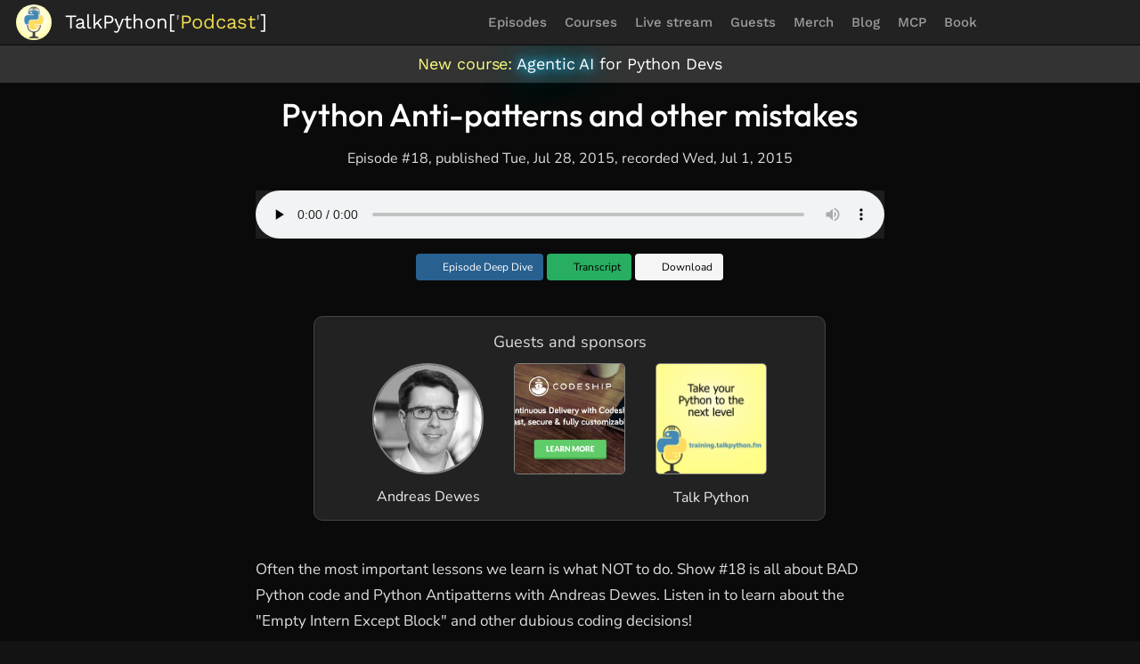

--- FILE ---
content_type: text/html; charset=utf-8
request_url: https://talkpython.fm/episodes/show/18/python-anti-patterns-and-other-mistakes
body_size: 49799
content:
<!DOCTYPE html>
<html lang="en">

<head>
    <meta charset="utf-8">
    <meta http-equiv="X-UA-Compatible" content="IE=edge">
    <meta name="viewport" content="width=device-width, initial-scale=1.0">

    
        <meta name="description" content="Often the most important lessons we learn is what NOT to do. Show #18 is all about BAD Python code and Python Antipatterns with Andreas Dewes. Listen in to learn about the 'Empty Intern Except Block' and other dubious coding decisions!">
    

    <meta name="author" content="Michael Kennedy (@mkennedy)">
    
    <!-- CSRF Token for AJAX requests -->
    <meta name="csrf-token" content="4K3AQXns8w2QcogoR31b0Adg181ztBW-Qjk6NQqYzaQ">

    <title>Episode #18 - Python Anti-patterns and other mistakes | Talk Python To Me Podcast</title>
    <link rel="alternate" type="application/rss+xml" href="https://talkpython.fm/episodes/rss"
        title="Talk Python To Me Episodes">

    <link rel="preconnect" href="https://cdn-podcast.talkpython.fm">
    <link rel="preconnect" href="https://fonts.bunny.net">

    <link rel="shortcut icon"
        href='https://cdn-podcast.talkpython.fm/static/img/talk_python_logo_round_ico.png?cache_id=ad4c9c'>
    <link rel="apple-touch-icon"
        href="https://cdn-podcast.talkpython.fm/static/img/apple-touch/apple-touch-icon-180.png?cache_id=f05f1d">
    <link
        href="https://fonts.bunny.net/css?family=outfit:400,500,600,700|nunito-sans:400,600|jetbrains-mono:400|work-sans:100,100i,300,300i,400,400i,500,500i,700,700i|source-sans-pro:300,400,500,600,700"
        rel="stylesheet" />

    <link
        href='https://cdn-podcast.talkpython.fm/static/external/fontawesome-pro/web-fonts-with-css/css/all.min.css?cache_id=8392ea'
        rel="stylesheet">

    <link
        href='https://cdn-podcast.talkpython.fm/static/external/bulma-css/bulma.min.css?cache_id=0e2e7a'
        rel="stylesheet">
    <link
        href='https://cdn-podcast.talkpython.fm/static/css/bulma-overrides.css?cache_id=8745af'
        rel="stylesheet">
    <link href='https://cdn-podcast.talkpython.fm/static/css/landing-page.css?cache_id=c2f5cd'
        rel="stylesheet">
    <link href='https://cdn-podcast.talkpython.fm/static/css/site.css?cache_id=91957e' rel="stylesheet">

    

        <link rel="canonical" href="https://talkpython.fm/episodes/show/18/python-anti-patterns-and-other-mistakes" />
        <meta name="robots" content="index, follow">

        <script>
            let autoplay_time_in_sec = -1
        </script>
        <script>
            let is_friend = false;
        </script>

        <meta name="twitter:site" content="@talkpython">
        <meta name="twitter:title" content="Python Anti-patterns and other mistakes">
        <meta name="twitter:creator" content="@mkennedy">
        <meta name="twitter:card" content="summary_large_image" />
        <meta name="twitter:description" content="Often the most important lessons we learn is what NOT to do. Show #18 is all about BAD Python code and Python Antipatterns with Andreas Dewes. Listen in to learn about the 'Empty Intern Except Block' and other dubious coding decisions!" />
        <meta name="twitter:image" content="https://talkpython.fm/static/img/social-share-tp.png">

        <meta property="og:url" content="https://talkpython.fm/episodes/show/18/python-anti-patterns-and-other-mistakes" />
        <meta property="og:title" content="Python Anti-patterns and other mistakes" />
        <meta property="og:description" content="Often the most important lessons we learn is what NOT to do. Show #18 is all about BAD Python code and Python Antipatterns with Andreas Dewes. Listen in to learn about the 'Empty Intern Except Block' and other dubious coding decisions!" />
        <meta property="og:image" content="https://talkpython.fm/static/img/social-share-tp.png" />


        <script type="application/ld+json">
            {
                "@context": "https://schema.org",
                "@graph": [
                    {
                        "@type": "PodcastEpisode",
                        "@id": "https://talkpython.fm/episodes/show/18/python-anti-patterns-and-other-mistakes",
                        "url": "https://talkpython.fm/episodes/show/18/python-anti-patterns-and-other-mistakes",
                        "name": "Python Anti-patterns and other mistakes",
                        "episodeNumber": "18",
                        "partOfSeries": {
                            "@type": "PodcastSeries",
                            "@id": "https://talkpython.fm/#podcast"
                        },
                        "position": "18",
                        "author": {
                          "@id": "https://talkpython.fm"
                        },
                        "publisher": {
                            "@id": "https://talkpython.fm"
                        },
                        "description": "Often the most important lessons we learn is what NOT to do. Show #18 is all about BAD Python code and Python Antipatterns with Andreas Dewes. Listen in to learn about the 'Empty Intern Except Block' and other dubious coding decisions!",
                        "datePublished": "2015-07-28",
                        "inLanguage": "en-US",
                        "duration": "PT48M16S",
                        "isPartOf": {
                            "@type": "PodcastSeries",
                            "@id": "https://talkpython.fm/#podcast"
                        },
                        "mainEntityOfPage": {
                            "@type": "WebPage",
                            "@id": "https://talkpython.fm/episodes/show/18/python-anti-patterns-and-other-mistakes"
                        },
                        "audio": {
                            "@type": "AudioObject",
                            "@id": "https://talkpython.fm/episodes/show/18/python-anti-patterns-and-other-mistakes.mp3",
                            "url": "https://talkpython.fm/episodes/show/18/python-anti-patterns-and-other-mistakes.mp3",
                            "contentUrl": "https://talkpython.fm/episodes/show/18/python-anti-patterns-and-other-mistakes.mp3",
                            "description": "Often the most important lessons we learn is what NOT to do. Show #18 is all about BAD Python code and Python Antipatterns with Andreas Dewes. Listen in to learn about the 'Empty Intern Except Block' and other dubious coding decisions!",
                            "encodingFormat": "audio/mpeg",
                            "inLanguage": "en-US",
                            "uploadDate": "2015-07-28",
                            "duration": "PT48M16S",
                            "publisher": {
                                "@id": "https://talkpython.fm"
                            }
                        }
                    }
                ]
            }
        </script>


    

    <script async src="https://uma.talkpython.fm/script.js"
        data-website-id="c6c2d388-7cb2-4fa4-8d89-988cca7c01ab"></script>

    <!--suppress HtmlUnknownTarget -->
    <link rel="search" title="Talk Python" type="application/opensearchdescription+xml"
        href="/open-search-description.xml" />
</head>

<body class="page-general bulma-page">

    <nav class="navbar is-fixed-top is-dark" role="navigation" aria-label="main navigation">
        <div class="container">
            <div class="navbar-brand">
                <a class="navbar-item" href="/">
                    <img src="https://cdn-podcast.talkpython.fm/static/img/talk_python_logo_mic.png?cache_id=dd0815"
                        title="Talk Python To Me" alt="Talk Python To Me" class="logo-image is-hidden-mobile" />
                </a>
                <a class="navbar-item" href="/">
                    <span class="logo-var">TalkPython</span><span class="logo-operator">[</span>'<span
                        class="logo-key">Podcast</span>'<span class="logo-operator">]</span>
                </a>

                <a role="button" class="navbar-burger" aria-label="menu" aria-expanded="false" data-target="navbarMenu">
                    <span aria-hidden="true"></span>
                    <span aria-hidden="true"></span>
                    <span aria-hidden="true"></span>
                    <span aria-hidden="true"></span>
                </a>
            </div>

            <div id="navbarMenu" class="navbar-menu">
                <div class="navbar-end">
                    <a class="navbar-item" href="/episodes/all"
                        title="See our complete backlog of episodes going back over 10 years.">
                        Episodes
                    </a>
                    <a class="navbar-item" href="https://training.talkpython.fm/courses/all"
                        title="Take one of our world class Python courses.">
                        Courses
                    </a>
                    <a class="navbar-item is-hidden-mobile" href="/stream/live"
                        title="Watch the video live stream of Talk Python episodes and be part of the show.">
                        Live stream
                    </a>
                    <a class="navbar-item is-hidden-mobile" href="/guests"
                        title="See all our guests who have appeared on the show.">
                        Guests
                    </a>
                    <a class="navbar-item is-hidden-mobile" href="/shirt" title="Get a Talk Python To Me T-Shirt.">
                        Merch
                    </a>
                    <a class="navbar-item is-hidden-mobile" href="https://talkpython.fm/blog"
                        title="Read updates about Talk Python on our blog." data-umami-event="Blog">
                        Blog
                    </a>
                    <a class="navbar-item is-hidden-mobile" href="/ai-integration"
                        title="AI integration with MCP and llms.txt">
                        MCP
                    </a>
                    <a class="navbar-item" href="/books/python-in-production"
                        title="Read our book on Python in Production.">
                        Book
                    </a>
                    <a class="navbar-item" href="/search"
                        title="Search the full text (including spoken audio) of all of our episodes.">
                        <i class="fa-duotone fa-magnifying-glass"></i>
                    </a>
                </div>
            </div>
        </div>
    </nav>


    <div>
        <a href="/agentic-ai" data-umami-event="Banner-Agentic-Course"
    id="global-sponsor-message"
    title="Python course: Collaborate with AI like a skilled junior developer. Build production features in hours with Cursor and Claude. Real results."
    style="font-size: 18px;">
     
    <span style="color: #fffd82;">New course:</span> <span class="neon-text">Agentic AI</span> <span style="color: #ffffff;">for Python Devs</span>
</a>

        
        <!-- ${render_partial('shared/partials/book_banner.pt', active_livestream=active_livestream)} -->
        <!-- ${render_partial('shared/partials/courses_banner.pt', active_livestream=active_livestream)} -->
        <!-- <a href="/black-friday"
   data-umami-event="Banner-Courses"
   id="global-sponsor-message"
   title="Black Friday discounts on Talk Python courses are available now, for a limited time at Talk Python Training."
   style="font-size: 18px;"
>
    <span style="color: #83f383; font-weight: bold;">Black Friday</span> deals: 
    AI courses, full course library, and the book.
    <i style="color: #529AC3;" class="fad fa-phone-laptop"></i>

</a>
 -->
        <!--    ${render_partial('shared/partials/sentry_banner.pt')}-->
        

    </div>


    <div>

        <div class="container full-page-content show-episode-page">

            <div class="columns">
                <div class="column is-1-tablet"></div>
                <div class="column is-10-tablet">
                    <div>
                        <div class="title-area">
                            <h1>Python Anti-patterns and other mistakes</h1>

                            <div class="published-date">
                                Episode #18,
                                published Tue, Jul 28, 2015, recorded Wed, Jul 1, 2015
                            </div>
                        </div>
                    </div>
                </div>
                <div class="column is-1-tablet"></div>
            </div>


            <div class="columns">
                <div class="column is-2-tablet"></div>
                <div class="column is-8-tablet">
                    <div class="show-main main-text">
                        <div>
                            <div>
                                <audio preload="none" controls id="direct_player">
                                    <source src="/episodes/download/18/python-anti-patterns-and-other-mistakes.mp3" type="audio/mpeg">
                                </audio>
                            </div>
                        </div>

                        <div class="action-buttons">
                            <!--suppress HtmlUnknownAnchorTarget -->
                            <a class="button is-primary is-small"
                                data-umami-event="Feature-Takeaways" href="#takeaways-anchor"
                                title="Read our key takeaways deep dive from this episode."><i
                                    class="fa-duotone fa-thin fa-mask-snorkel"></i>
                                <span class="is-hidden-mobile">Episode Deep Dive</span></a>

                            <!--suppress HtmlUnknownAnchorTarget -->
                            

                            <a class="button is-success is-small"
                                data-umami-event="Feature-Transcripts" href="#transcript-section"
                                title="View and search the episode transcripts."><i
                                    class="fa-duotone fa-message-text"></i>
                                <span class="is-hidden-mobile">Transcript</span></a>


                            <a class="button is-light subscribe-btn is-small" target="_blank" title="Download the episode MP3 file."
                                data-umami-event="Feature-Download" href="/episodes/download/18/python-anti-patterns-and-other-mistakes.mp3"><i
                                    class="fad fa-download"></i>
                                <span class="is-hidden-mobile">Download</span></a>

                            
                        </div>

                        <!-- <div>
                            <style>

    .black_friday {
        margin-top: 30px;
        margin-bottom: 20px;
        text-align: center;
        color: white;
        font-size: 30px;
        padding: 10px;
        border-radius: 10px;
        border: none;
        line-height: 2em;
        background-color: #1d1d1d;
    }

    .black_friday span {
        color: #fff;
        /*background-color: #222;*/
        text-shadow: 0 0 5px #fff, 0 0 10px #fff, 0 0 15px #fff, 0 0 20px #49ff18, 0 0 30px #49ff18, 0 0 40px #49ff18, 0 0 55px #49ff18, 0 0 75px #49ff18;
        font-weight: bold;
    }

    .black_friday a {
        color: white;
        font-weight: bold;
    }
</style>

<div style="text-align: center;">
    <div class="black_friday" style="display: inline-block;">
        It's <span>BLACK FRIDAY</span> at Talk Python<br>
        <a href="/black-friday" class="light-access-link btn btn-success btn-lg"
           style="color: white;">Get the Black Friday deals <i class="far fa-hand-point-right"></i></a>
    </div>
</div>
                        </div> -->


                        <!-- Guest and sponsor section -->
                        <div class="columns guest-row has-text-centered">
                            <div class="guest-and-sponsor-section">
                                <div>Guests and sponsors</div>
                                <div class="guest">
                                    <a href="/guests#andreas-dewes"
                                        title="Andreas Dewes - Click for bio and other appearances.">
                                        <img class="image is-rounded guest-image-rounded"
                                            src="https://blobs.talkpython.fm/guests/andreas-deves.jpg?cache_id=360bd1"
                                            title="Andreas Dewes - Click for bio and other appearances."
                                            alt="Andreas Dewes"><br>
                                        <div class="guest-name">Andreas Dewes</div>
                                    </a>
                                </div>

                                <div class=" sponsor-header sponsor-1">
                                    <a href="/codeship" target="_blank" data-umami-event="Visit-Sponsor"
                                       data-umami-event-company="None">
                   <img src="https://blobs.talkpython.fm/s/codeship-banner-1.png?cache_id=9e4542" alt="Sponsor: None" style="width: 125px; height: 125px;"
                    title="Codeship: Click to learn more and view their offers. Even just visiting the site helps support the podcast. Thank you!"/><br>
                <span></span>
                </a>
                                </div>

                                <div class=" sponsor-header sponsor-2">
                                    <a href="/training" target="_blank" data-umami-event="Visit-Sponsor"
                                       data-umami-event-company="Talk Python">
                   <img src="https://blobs.talkpython.fm/s/training_all.jpg?cache_id=75922b" alt="Sponsor: Talk Python" style="width: 125px; height: 125px;"
                    title="Talk Python Courses: Click to learn more and view their offers. Even just visiting the site helps support the podcast. Thank you!"/><br>
                <span>Talk Python</span>
                </a>
                                </div>

                            </div>


                        </div>


                        <div class="large-content-text full_html_text">
                            Often the most important lessons we learn is what NOT to do. Show #18 is all about BAD Python code and Python Antipatterns with Andreas Dewes. Listen in to learn about the "Empty Intern Except Block" and other dubious coding decisions!   
<br>
<br>But it's not all bad news. Andreas and his crew at Quantified Code have built some amazing tools to visual and determine code quality and ferret out these anti-patterns. Are you brave enough to run them on your code?
<br>
<br>Links from the show:
<br><div style="font-size: .85em;">
<br>	<b>The Little Book of Python Anti-Patterns</b>:  <a href='http://docs.quantifiedcode.com/python-anti-patterns/' target='_blank'>docs.quantifiedcode.com/python-anti-patterns</a>
<br>	<b>python-patterns (good patterns)</b>:  <a href='https://github.com/faif/python-patterns' target='_blank'>github.com/faif/python-patterns</a>
<br>	<b>Code Smells</b>:  <a href='http://c2.com/cgi/wiki?CodeSmell' target='_blank'>c2.com/cgi/wiki?CodeSmell</a>
<br>	<b>Refactoring to Patterns</b>:  <a href='http://amzn.to/1NfNwvi' target='_blank'>amzn.to/1NfNwvi</a>
<br>	<b>Working Effectively with Legacy Code</b>:  <a href='http://amzn.to/1T1xZ9n' target='_blank'>amzn.to/1T1xZ9n</a>
<br>	<b>Clean Code: A Handbook of Agile Software Craftsmanship</b>:  <a href='http://amzn.to/1eYg2FN' target='_blank'>amzn.to/1eYg2FN</a>
<br>	<b>Agile Principles, Patterns, and Practices</b>:  <a href='http://amzn.to/1T1tlYP' target='_blank'>amzn.to/1T1tlYP</a>
<br>	<b>Code is beautiful!</b>:  <a href='https://quantifiedcode.github.io/code-is-beautiful/' target='_blank'>quantifiedcode.github.io/code-is-beautiful/</a>
<br>	<b>Python code from Ex Machina</b>:  <a href='https://github.com/quantifiedcode/exmachina' target='_blank'>github.com/quantifiedcode/exmachina</a>
<br>	<b>Ex Machina Trailer</b>:  <a href='https://www.youtube.com/watch?v=XYGzRB4Pnq8' target='_blank'>youtube.com/watch?v=XYGzRB4Pnq8</a>
<br></div>
                            <div id="takeaways-anchor"></div>

                            <div class="share-section">
                                <div class="subscribe-buttons">
    <a href="/subscribe/overcast" target="_blank" data-umami-event="Subscribe" data-umami-event-platform="Overcast">
        <img src="https://cdn-podcast.talkpython.fm/static/img/subscribe-icons/pngs/overcast-250.png" alt=""
             style="width: 42px; height: 38px;">
        Overcast
    </a>
    <a href="/subscribe/apple-podcasts" target="_blank" class="is-hidden-mobile" data-umami-event="Subscribe"
       data-umami-event-platform="Apple">
        <img src="https://cdn-podcast.talkpython.fm/static/img/subscribe-icons/pngs/apple-podcasts-250.png" alt=""
             style="width: 42px; height: 38px;">
        Apple
    </a>
    <a href="/subscribe/castbox" target="_blank" class="is-hidden-mobile" data-umami-event="Subscribe"
       data-umami-event-platform="Castbox">
        <img src="https://cdn-podcast.talkpython.fm/static/img/subscribe-icons/pngs/castbox-250.png" alt=""
             style="width: 42px; height: 38px;">
        Castbox
    </a>
    <a href="/subscribe/pocket-casts" target="_blank" class="is-hidden-mobile"
       data-umami-event="Subscribe" data-umami-event-platform="Pocketcasts">
        <img src="https://cdn-podcast.talkpython.fm/static/img/subscribe-icons/pngs/pocket-casts-250.png" alt=""
             style="width: 42px; height: 38px;">
        PocketCasts
    </a>
    <a href="/subscribe/rss" target="_blank" class="is-hidden-mobile" data-umami-event="Subscribe"
       data-umami-event-platform="RSS">
        <img src="https://cdn-podcast.talkpython.fm/static/img/subscribe-icons/pngs/rss-250.png" alt="" style="width: 42px; height: 38px;">
        RSS
    </a>
    <a href="/subscribe/radiopublic" target="_blank" class="is-hidden-mobile" data-umami-event="Subscribe"
       data-umami-event-platform="RadioPublic">
        <img src="https://cdn-podcast.talkpython.fm/static/img/subscribe-icons/pngs/radio-public-250.png" alt=""
             style="width: 42px; height: 38px;">
        RadioPublic
    </a>
    <a href="/subscribe/spotify" target="_blank" data-umami-event="Subscribe" data-umami-event-platform="Spotify">
        <img src="https://cdn-podcast.talkpython.fm/static/img/subscribe-icons/pngs/spotify-250.png" alt=""
             style="width: 42px; height: 38px;">
        Spotify
    </a>
    <!-- <a href="https://training.talkpython.fm/talk-python-pro" target="_blank">
        <img src="https://cdn-podcast.talkpython.fm/static/img/talk_python_logo_mic.png" alt=""
             style="border-radius: 6px; width: 42px; height: 38px;">
        Pro Edition
    </a> -->
    <a href="/subscribe/youtube" target="_blank" data-umami-event="Subscribe" data-umami-event-platform="YouTube">
        <img src="https://cdn-podcast.talkpython.fm/static/img/subscribe-icons/pngs/youtube-250.png" alt=""
             style="width: 42px; height: 38px;">
        YouTube
    </a>
    <a href="/subscribe/canary" style="display: none">
        Canary
    </a>

    <div class="subscribe-cta">
        Every episode in your player of choice
    </div>
</div>
                            </div>

                            <div class="takeaways">
                                <h2>Episode Deep Dive <a
                                        href="https://talkpython.fm/blog/posts/introducing-episode-deep-dives-at-talk-python/"
                                        target="_blank"
                                        title="What are Episode Deep Dives? Read our announcement here (opens in new window)."><i
                                            class="fontawesome fa-regular fa-circle-info"></i></a></h2>
                                <h3>Guest Introduction and Background</h3>
<p><strong>Andreas Dewes</strong> is a physicist-turned-software developer with a passion for improving code quality. He earned his PhD in experimental quantum computing and later co-founded <a href="https://www.quantifiedcode.com/">Quantified Code</a>, a startup focused on static analysis and code health. With a background in data acquisition and signal processing, he discovered Python’s ease-of-use and broad ecosystem in his research lab. Today, he leads development efforts at Quantified Code and shares insights into code analysis, maintainability, and Python best practices.</p>
<h3>What to Know If You're New to Python</h3>
<p>Below are a few quick notes to help you follow along. These points focus on writing cleaner Python code and recognizing common pitfalls covered in this episode:</p>
<ul>
<li>Python’s philosophy encourages simplicity and readability. Using meaningful names, leveraging exceptions for control flow, and writing short, cohesive functions will make your code more “Pythonic.”</li>
<li>Many “code smells” and anti-patterns in Python stem from habits carried over from other languages (e.g., verbose getters and setters, overly defensive checks).</li>
<li>“Asking for forgiveness rather than permission” (EAFP) is a guiding principle in Python. Instead of checking everything up-front, try the operation and catch exceptions only if something unexpected occurs.</li>
<li>If you are brand new to Python and want a solid foundation, check out <a href="https://training.talkpython.fm/courses/explore_beginners/python-for-absolute-beginners?utm_source=talkpythondeepdive">Python for Absolute Beginners</a>: An in-depth introduction to Python’s fundamentals and coding mindset.</li>
</ul>
<h3>Key Points and Takeaways</h3>
<ul>
<li><strong>(1) Defining Python Anti-Patterns</strong> Many problematic coding styles in Python come from other languages or rushed solutions. Identifying anti-patterns helps developers refactor proactively. Andreas introduced “code smells” like the infamous empty <code>except:</code> block, which can hide errors and make debugging difficult.<ul>
<li>Links and Tools<ul>
<li><a href="https://docs.quantifiedcode.com/python-code-patterns/">Quantified Code: The Little Book of Python Anti-Patterns</a>: An open-source collection of Python anti-patterns</li>
<li><a href="https://github.com/quantifiedcode">GitHub Repo</a> for Quantified Code’s open-source projects</li>
</ul>
</li>
</ul>
</li>
<li><strong>(2) Worst Offenders: Empty or Overly Broad <code>except</code> Blocks</strong> One of the biggest pitfalls is catching all exceptions and doing nothing (<code>except: pass</code>). It often leads to swallowed errors and unclear bugs. For broad situations, at least log or handle the exception specifically rather than silently passing.<ul>
<li>Links and Tools<ul>
<li><a href="https://peps.python.org/pep-0008/">PEP 8</a>: Style guide mentions proper exception naming and logging</li>
<li><a href="https://docs.python.org/3/library/logging.html">logging module (docs.python.org)</a>: For more robust handling of exceptions</li>
</ul>
</li>
</ul>
</li>
<li><strong>(3) Ask Forgiveness Rather Than Permission (EAFP)</strong> Python embraces a different style from many statically typed languages. Instead of excessive <code>if</code> checks (LBYL – “Look Before You Leap”), Python devs prefer trying an operation and handling exceptions if they arise (EAFP). This cuts down on duplicated checks and lowers complexity.<ul>
<li>Links and Tools<ul>
<li><a href="https://realpython.com/python-eafp/">Real Python’s EAFP vs. LBYL</a> (third-party blog but good conceptual summary)</li>
</ul>
</li>
</ul>
</li>
<li><strong>(4) Default <code>dict</code> and Other <code>collections</code> Helpers</strong> Using <code>collections.defaultdict</code> prevents repetitive code that checks if a key exists before appending. This tiny refactor can drastically reduce complexity and improve performance. Python’s standard library has many such gems.<ul>
<li>Links and Tools<ul>
<li><a href="https://docs.python.org/3/library/collections.html#collections.defaultdict">collections.defaultdict (docs.python.org)</a></li>
<li><a href="https://docs.python.org/3/library/collections.html#collections.Counter">collections.Counter (docs.python.org)</a></li>
</ul>
</li>
</ul>
</li>
<li><strong>(5) Wildcard Imports and Maintainability</strong> <code>from module import *</code> can overwrite names unexpectedly and obscure dependencies. Explicit imports and module-qualified names (<code>import module</code> or <code>from module import specific_name</code>) keep code clear and reduce accidental shadowing.<ul>
<li>Links and Tools<ul>
<li><a href="https://peps.python.org/pep-0008/#imports">PEP 8 – Imports</a></li>
</ul>
</li>
</ul>
</li>
<li><strong>(6) Code Complexity: The Real Enemy</strong> Andreas stresses that small “smells” add up, but the real problem is unchecked complexity. Large, multi-responsibility functions become hard to test and debug. Reducing cyclomatic complexity, layering your code, and refactoring early are critical.<ul>
<li>Links and Tools<ul>
<li><a href="https://martinfowler.com/books/refactoring.html">Refactoring: Improving the Design of Existing Code by Martin Fowler</a></li>
<li><a href="https://www.goodreads.com/book/show/44919.Working_Effectively_with_Legacy_Code">Working Effectively with Legacy Code by Michael Feathers</a></li>
</ul>
</li>
</ul>
</li>
<li><strong>(7) Visualization with “Code is Beautiful”</strong> Quantified Code created a 3D “Cityscape” visualization that shows files as buildings, color-coded by complexity. This helps teams quickly locate complex or error-prone sections.<ul>
<li>Links and Tools<ul>
<li><a href="https://github.com/quantifiedcode/code-is-beautiful">Code is Beautiful (GitHub)</a></li>
</ul>
</li>
</ul>
</li>
<li><strong>(8) The Importance of Static Analysis Tools</strong> Linters and analyzers like PyLint or <code>pycodestyle</code> catch code issues early. Quantified Code extended these ideas with deeper pattern matching. Coupled with CI, these tools help maintain code quality over time.<ul>
<li>Links and Tools<ul>
<li><a href="https://pypi.org/project/pylint/">PyLint</a></li>
<li><a href="https://www.quantifiedcode.com/">Quantified Code main site</a> (ongoing development on static analysis)</li>
</ul>
</li>
</ul>
</li>
<li><strong>(9) Practical Performance Tips</strong> Sometimes simple changes, like checking membership in a <code>set</code> instead of a <code>list</code>, can significantly speed up your code. A real example discussed was how a linear search in a large list crippled performance until replaced by a <code>dict</code>.<ul>
<li>Links and Tools<ul>
<li><a href="https://docs.python.org/3/library/timeit.html">timeit (docs.python.org)</a>: Quick experiments for performance</li>
<li><a href="https://docs.python.org/3/library/profile.html">cProfile (docs.python.org)</a>: Built-in profiler</li>
</ul>
</li>
</ul>
</li>
<li><strong>(10) Django-Specific Pitfalls</strong> A separate section in “The Little Book of Python Anti-Patterns” focuses on Django, from version upgrades to model field misuse. Even popular frameworks are prone to anti-patterns if developers don’t follow best practices.<ul>
<li>Links and Tools<ul>
<li><a href="https://www.djangoproject.com/">Django Official Website</a></li>
<li><a href="https://training.talkpython.fm/courses/getting-started-with-django?utm_source=talkpythondeepdive">Django: Getting Started (Talk Python Course)</a></li>
</ul>
</li>
</ul>
</li>
<li><strong>(11) SQLAlchemy Love</strong> Andreas highlighted <a href="https://www.sqlalchemy.org/">SQLAlchemy</a> as a well-documented and feature-rich library for database interaction. It’s often the go-to ORM for Python, allowing powerful queries and migrations with clean, Pythonic code.</li>
</ul>
<h3>Interesting Quotes and Stories</h3>
<blockquote>
<p>&quot;One of the most insidious things is the empty <code>try-except</code> block. I spent many hours debugging that, mostly code I wrote myself.&quot; -- Andreas</p>
</blockquote>
<blockquote>
<p>&quot;Comments can be the 'deodorant' of code smells. If you’re writing too many of them, maybe you should rewrite the code more clearly.&quot; -- Andreas</p>
</blockquote>
<blockquote>
<p>&quot;Sometimes simple changes, like using a <code>dict</code> instead of a <code>list</code> for membership checks, make code five times faster.&quot; – Andreas</p>
</blockquote>
<h3>Key Definitions and Terms</h3>
<ul>
<li><strong>Code Smell</strong>: An indicator in code that suggests a deeper problem. By itself, it might not be a bug, but it signals possible poor design or maintainability issues.</li>
<li><strong>Cyclomatic Complexity</strong>: A metric for how many independent paths or branches exist in a function or method. Higher numbers often mean more complicated logic.</li>
<li><strong>EAFP (Easier to Ask Forgiveness than Permission)</strong>: A common Python coding style that avoids up-front checks and simply handles exceptions if something unexpected occurs.</li>
<li><strong>LBYL (Look Before You Leap)</strong>: Contrasts EAFP by checking conditions explicitly before an operation. More common in languages like C/C++ or Java.</li>
<li><strong>Wildcard Import</strong>: <code>from module import *</code>. Brings in all symbols from a module into the current namespace, risking name clashes and reduced clarity.</li>
</ul>
<h3>Learning Resources</h3>
<ul>
<li><a href="https://training.talkpython.fm/courses/explore_beginners/python-for-absolute-beginners?utm_source=talkpythondeepdive">Python for Absolute Beginners</a>: Perfect if you’re new to programming or Python.</li>
<li><a href="https://training.talkpython.fm/courses/explore_pythonic_code/write-pythonic-code-like-a-seasoned-developer?utm_source=talkpythondeepdive">Write Pythonic Code Like a Seasoned Developer</a>: Explore over 50 examples of “non-Pythonic” vs. Pythonic code and best practices.</li>
<li><a href="https://training.talkpython.fm/courses/getting-started-with-testing-in-python-using-pytest?utm_source=talkpythondeepdive">Getting Started with pytest</a>: A deep dive into testing in Python, which pairs well with static analysis and code-quality checks.</li>
</ul>
<h3>Overall Takeaway</h3>
<p>Bad code patterns often creep in from outside habits or quick fixes. Andreas highlights that truly &quot;Pythonic&quot; style promotes readability, leverages exceptions properly, and minimizes complexity. Coupled with static analysis and automated checks, teams can systematically avoid these anti-patterns. The result is more maintainable, performant, and enjoyable Python code for everyone.</p>

                            </div>
                            <div id="links-section"></div>
                            <div class="transcript-intro">
                                
                            </div>

                            <div id="transcript-section"></div>
                            <h2 class="transcript-header">Episode Transcript</h2>
                            <details id="transcript-details" open>
    <summary id="transcript-summary">Collapse transcript</summary>

    <div class="transcript-actions">
        <a href="/episodes/show/18/python-anti-patterns-and-other-mistakes.vtt"
           target="_blank"
           class="button is-small is-primary">
            WebVTT format <i class="fa-solid fa-up-right-from-square"></i></a>
        <a href="https://github.com/talkpython/talk-python-transcripts"
           target="_blank"
           class="button is-small is-light">
            <i class="fab fa-github"></i> On GitHub <i class="fa-solid fa-up-right-from-square"></i></a>
    </div>


    <p class="transcript-segment" data-seconds="0">
        

        <!--suppress HtmlUnknownAnchorTarget -->
        <a href="#play-at" class="play-at" data-seconds="0"
           title="Play this episode at 00:00"
        >00:00</a> Often, the most important lessons we learn are what not to do.
        <span
                id="transcript_at_3"></span>
    </p>
    <p class="transcript-segment" data-seconds="3">
        <a
                href="#transcript_at_3"
                title="Link to the transcripts at this time stamp: 00:03"
                style="color: orange;"
        ><i class="fa-duotone fa-link"></i></a>

        <!--suppress HtmlUnknownAnchorTarget -->
        <a href="#play-at" class="play-at" data-seconds="3"
           title="Play this episode at 00:03"
        >00:03</a> Today, we'll be talking about bad Python code and Python anti-patterns with Andreas Duvez.
        <span
                id="transcript_at_9"></span>
    </p>
    <p class="transcript-segment" data-seconds="9">
        <a
                href="#transcript_at_9"
                title="Link to the transcripts at this time stamp: 00:09"
                style="color: orange;"
        ><i class="fa-duotone fa-link"></i></a>

        <!--suppress HtmlUnknownAnchorTarget -->
        <a href="#play-at" class="play-at" data-seconds="9"
           title="Play this episode at 00:09"
        >00:09</a> It's show number 18, recorded Thursday, July 1st, 2015.
        <span
                id="transcript_at_13"></span>
    </p>
    <p class="transcript-segment" data-seconds="13">
        <a
                href="#transcript_at_13"
                title="Link to the transcripts at this time stamp: 00:13"
                style="color: orange;"
        ><i class="fa-duotone fa-link"></i></a>

        <!--suppress HtmlUnknownAnchorTarget -->
        <a href="#play-at" class="play-at" data-seconds="13"
           title="Play this episode at 00:13"
        >00:13</a> Welcome to Talk Python To Me, a weekly podcast on Python, the language, the library,
        <span
                id="transcript_at_43"></span>
    </p>
    <p class="transcript-segment" data-seconds="43">
        <a
                href="#transcript_at_43"
                title="Link to the transcripts at this time stamp: 00:43"
                style="color: orange;"
        ><i class="fa-duotone fa-link"></i></a>

        <!--suppress HtmlUnknownAnchorTarget -->
        <a href="#play-at" class="play-at" data-seconds="43"
           title="Play this episode at 00:43"
        >00:43</a> the ecosystem, and the personalities.
        <span
                id="transcript_at_45"></span>
    </p>
    <p class="transcript-segment" data-seconds="45">
        <a
                href="#transcript_at_45"
                title="Link to the transcripts at this time stamp: 00:45"
                style="color: orange;"
        ><i class="fa-duotone fa-link"></i></a>

        <!--suppress HtmlUnknownAnchorTarget -->
        <a href="#play-at" class="play-at" data-seconds="45"
           title="Play this episode at 00:45"
        >00:45</a> This is your host, Michael Kennedy.
        <span
                id="transcript_at_46"></span>
    </p>
    <p class="transcript-segment" data-seconds="46">
        <a
                href="#transcript_at_46"
                title="Link to the transcripts at this time stamp: 00:46"
                style="color: orange;"
        ><i class="fa-duotone fa-link"></i></a>

        <!--suppress HtmlUnknownAnchorTarget -->
        <a href="#play-at" class="play-at" data-seconds="46"
           title="Play this episode at 00:46"
        >00:46</a> Follow me on Twitter, where I'm @mkennedy.
        <span
                id="transcript_at_49"></span>
    </p>
    <p class="transcript-segment" data-seconds="49">
        <a
                href="#transcript_at_49"
                title="Link to the transcripts at this time stamp: 00:49"
                style="color: orange;"
        ><i class="fa-duotone fa-link"></i></a>

        <!--suppress HtmlUnknownAnchorTarget -->
        <a href="#play-at" class="play-at" data-seconds="49"
           title="Play this episode at 00:49"
        >00:49</a> Keep up with the show and listen to past episodes at talkpythontome.com,
        <span
                id="transcript_at_53"></span>
    </p>
    <p class="transcript-segment" data-seconds="53">
        <a
                href="#transcript_at_53"
                title="Link to the transcripts at this time stamp: 00:53"
                style="color: orange;"
        ><i class="fa-duotone fa-link"></i></a>

        <!--suppress HtmlUnknownAnchorTarget -->
        <a href="#play-at" class="play-at" data-seconds="53"
           title="Play this episode at 00:53"
        >00:53</a> and follow us on Twitter, where we're at Talk Python.
        <span
                id="transcript_at_55"></span>
    </p>
    <p class="transcript-segment" data-seconds="55">
        <a
                href="#transcript_at_55"
                title="Link to the transcripts at this time stamp: 00:55"
                style="color: orange;"
        ><i class="fa-duotone fa-link"></i></a>

        <!--suppress HtmlUnknownAnchorTarget -->
        <a href="#play-at" class="play-at" data-seconds="55"
           title="Play this episode at 00:55"
        >00:55</a> This episode, we'll be talking to Andreas Duvez from Quantified Code about Python anti-patterns.
        <span
                id="transcript_at_62"></span>
    </p>
    <p class="transcript-segment" data-seconds="62">
        <a
                href="#transcript_at_62"
                title="Link to the transcripts at this time stamp: 01:02"
                style="color: orange;"
        ><i class="fa-duotone fa-link"></i></a>

        <!--suppress HtmlUnknownAnchorTarget -->
        <a href="#play-at" class="play-at" data-seconds="62"
           title="Play this episode at 01:02"
        >01:02</a> This episode is brought to you by CodeShip and Hired.
        <span
                id="transcript_at_66"></span>
    </p>
    <p class="transcript-segment" data-seconds="66">
        <a
                href="#transcript_at_66"
                title="Link to the transcripts at this time stamp: 01:06"
                style="color: orange;"
        ><i class="fa-duotone fa-link"></i></a>

        <!--suppress HtmlUnknownAnchorTarget -->
        <a href="#play-at" class="play-at" data-seconds="66"
           title="Play this episode at 01:06"
        >01:06</a> Thank them for supporting the show on Twitter via at CodeShip and at Hired underscore HQ.
        <span
                id="transcript_at_73"></span>
    </p>
    <p class="transcript-segment" data-seconds="73">
        <a
                href="#transcript_at_73"
                title="Link to the transcripts at this time stamp: 01:13"
                style="color: orange;"
        ><i class="fa-duotone fa-link"></i></a>

        <!--suppress HtmlUnknownAnchorTarget -->
        <a href="#play-at" class="play-at" data-seconds="73"
           title="Play this episode at 01:13"
        >01:13</a> I don't have any major news for you this week, so let me introduce Andreas so we can get right to the show.
        <span
                id="transcript_at_79"></span>
    </p>
    <p class="transcript-segment" data-seconds="79">
        <a
                href="#transcript_at_79"
                title="Link to the transcripts at this time stamp: 01:19"
                style="color: orange;"
        ><i class="fa-duotone fa-link"></i></a>

        <!--suppress HtmlUnknownAnchorTarget -->
        <a href="#play-at" class="play-at" data-seconds="79"
           title="Play this episode at 01:19"
        >01:19</a> Andreas is a physicist and software developer with a passion for code quality.
        <span
                id="transcript_at_83"></span>
    </p>
    <p class="transcript-segment" data-seconds="83">
        <a
                href="#transcript_at_83"
                title="Link to the transcripts at this time stamp: 01:23"
                style="color: orange;"
        ><i class="fa-duotone fa-link"></i></a>

        <!--suppress HtmlUnknownAnchorTarget -->
        <a href="#play-at" class="play-at" data-seconds="83"
           title="Play this episode at 01:23"
        >01:23</a> He leads the development of algorithms and software at Quantified Code.
        <span
                id="transcript_at_87"></span>
    </p>
    <p class="transcript-segment" data-seconds="87">
        <a
                href="#transcript_at_87"
                title="Link to the transcripts at this time stamp: 01:27"
                style="color: orange;"
        ><i class="fa-duotone fa-link"></i></a>

        <!--suppress HtmlUnknownAnchorTarget -->
        <a href="#play-at" class="play-at" data-seconds="87"
           title="Play this episode at 01:27"
        >01:27</a> Andreas, welcome to the show.
        <span
                id="transcript_at_89"></span>
    </p>
    <p class="transcript-segment" data-seconds="89">
        <a
                href="#transcript_at_89"
                title="Link to the transcripts at this time stamp: 01:29"
                style="color: orange;"
        ><i class="fa-duotone fa-link"></i></a>

        <!--suppress HtmlUnknownAnchorTarget -->
        <a href="#play-at" class="play-at" data-seconds="89"
           title="Play this episode at 01:29"
        >01:29</a> Thanks.
        <span
                id="transcript_at_90"></span>
    </p>
    <p class="transcript-segment" data-seconds="90">
        <a
                href="#transcript_at_90"
                title="Link to the transcripts at this time stamp: 01:30"
                style="color: orange;"
        ><i class="fa-duotone fa-link"></i></a>

        <!--suppress HtmlUnknownAnchorTarget -->
        <a href="#play-at" class="play-at" data-seconds="90"
           title="Play this episode at 01:30"
        >01:30</a> Thanks for having me here.
        <span
                id="transcript_at_92"></span>
    </p>
    <p class="transcript-segment" data-seconds="92">
        <a
                href="#transcript_at_92"
                title="Link to the transcripts at this time stamp: 01:32"
                style="color: orange;"
        ><i class="fa-duotone fa-link"></i></a>

        <!--suppress HtmlUnknownAnchorTarget -->
        <a href="#play-at" class="play-at" data-seconds="92"
           title="Play this episode at 01:32"
        >01:32</a> It's great to have you here.
        <span
                id="transcript_at_93"></span>
    </p>
    <p class="transcript-segment" data-seconds="93">
        <a
                href="#transcript_at_93"
                title="Link to the transcripts at this time stamp: 01:33"
                style="color: orange;"
        ><i class="fa-duotone fa-link"></i></a>

        <!--suppress HtmlUnknownAnchorTarget -->
        <a href="#play-at" class="play-at" data-seconds="93"
           title="Play this episode at 01:33"
        >01:33</a> We're going to talk about design patterns, both good design patterns and bad design patterns or anti-patterns,
        <span
                id="transcript_at_100"></span>
    </p>
    <p class="transcript-segment" data-seconds="100">
        <a
                href="#transcript_at_100"
                title="Link to the transcripts at this time stamp: 01:40"
                style="color: orange;"
        ><i class="fa-duotone fa-link"></i></a>

        <!--suppress HtmlUnknownAnchorTarget -->
        <a href="#play-at" class="play-at" data-seconds="100"
           title="Play this episode at 01:40"
        >01:40</a> with the stuff you guys have going on at Quantified Code.
        <span
                id="transcript_at_103"></span>
    </p>
    <p class="transcript-segment" data-seconds="103">
        <a
                href="#transcript_at_103"
                title="Link to the transcripts at this time stamp: 01:43"
                style="color: orange;"
        ><i class="fa-duotone fa-link"></i></a>

        <!--suppress HtmlUnknownAnchorTarget -->
        <a href="#play-at" class="play-at" data-seconds="103"
           title="Play this episode at 01:43"
        >01:43</a> Exactly.
        <span
                id="transcript_at_104"></span>
    </p>
    <p class="transcript-segment" data-seconds="104">
        <a
                href="#transcript_at_104"
                title="Link to the transcripts at this time stamp: 01:44"
                style="color: orange;"
        ><i class="fa-duotone fa-link"></i></a>

        <!--suppress HtmlUnknownAnchorTarget -->
        <a href="#play-at" class="play-at" data-seconds="104"
           title="Play this episode at 01:44"
        >01:44</a> So you've built a bunch of awesome tools, both visual and static analysis, and we're going to talk about that.
        <span
                id="transcript_at_110"></span>
    </p>
    <p class="transcript-segment" data-seconds="110">
        <a
                href="#transcript_at_110"
                title="Link to the transcripts at this time stamp: 01:50"
                style="color: orange;"
        ><i class="fa-duotone fa-link"></i></a>

        <!--suppress HtmlUnknownAnchorTarget -->
        <a href="#play-at" class="play-at" data-seconds="110"
           title="Play this episode at 01:50"
        >01:50</a> But before we get into it, let's just take a step back down memory lane and, you know,
        <span
                id="transcript_at_115"></span>
    </p>
    <p class="transcript-segment" data-seconds="115">
        <a
                href="#transcript_at_115"
                title="Link to the transcripts at this time stamp: 01:55"
                style="color: orange;"
        ><i class="fa-duotone fa-link"></i></a>

        <!--suppress HtmlUnknownAnchorTarget -->
        <a href="#play-at" class="play-at" data-seconds="115"
           title="Play this episode at 01:55"
        >01:55</a> tell everyone how you got started in Python and programming and what's your story?
        <span
                id="transcript_at_118"></span>
    </p>
    <p class="transcript-segment" data-seconds="118">
        <a
                href="#transcript_at_118"
                title="Link to the transcripts at this time stamp: 01:58"
                style="color: orange;"
        ><i class="fa-duotone fa-link"></i></a>

        <!--suppress HtmlUnknownAnchorTarget -->
        <a href="#play-at" class="play-at" data-seconds="118"
           title="Play this episode at 01:58"
        >01:58</a> How did you get here?
        <span
                id="transcript_at_119"></span>
    </p>
    <p class="transcript-segment" data-seconds="119">
        <a
                href="#transcript_at_119"
                title="Link to the transcripts at this time stamp: 01:59"
                style="color: orange;"
        ><i class="fa-duotone fa-link"></i></a>

        <!--suppress HtmlUnknownAnchorTarget -->
        <a href="#play-at" class="play-at" data-seconds="119"
           title="Play this episode at 01:59"
        >01:59</a> So my background is actually not in software development, but in physics.
        <span
                id="transcript_at_124"></span>
    </p>
    <p class="transcript-segment" data-seconds="124">
        <a
                href="#transcript_at_124"
                title="Link to the transcripts at this time stamp: 02:04"
                style="color: orange;"
        ><i class="fa-duotone fa-link"></i></a>

        <!--suppress HtmlUnknownAnchorTarget -->
        <a href="#play-at" class="play-at" data-seconds="124"
           title="Play this episode at 02:04"
        >02:04</a> And I made my first contact with Python while I was doing my PhD, which was about, like,
        <span
                id="transcript_at_130"></span>
    </p>
    <p class="transcript-segment" data-seconds="130">
        <a
                href="#transcript_at_130"
                title="Link to the transcripts at this time stamp: 02:10"
                style="color: orange;"
        ><i class="fa-duotone fa-link"></i></a>

        <!--suppress HtmlUnknownAnchorTarget -->
        <a href="#play-at" class="play-at" data-seconds="130"
           title="Play this episode at 02:10"
        >02:10</a> experimental quantum computing.
        <span
                id="transcript_at_132"></span>
    </p>
    <p class="transcript-segment" data-seconds="132">
        <a
                href="#transcript_at_132"
                title="Link to the transcripts at this time stamp: 02:12"
                style="color: orange;"
        ><i class="fa-duotone fa-link"></i></a>

        <!--suppress HtmlUnknownAnchorTarget -->
        <a href="#play-at" class="play-at" data-seconds="132"
           title="Play this episode at 02:12"
        >02:12</a> So we did experiments with microwaves and lots of signal processing.
        <span
                id="transcript_at_139"></span>
    </p>
    <p class="transcript-segment" data-seconds="139">
        <a
                href="#transcript_at_139"
                title="Link to the transcripts at this time stamp: 02:19"
                style="color: orange;"
        ><i class="fa-duotone fa-link"></i></a>

        <!--suppress HtmlUnknownAnchorTarget -->
        <a href="#play-at" class="play-at" data-seconds="139"
           title="Play this episode at 02:19"
        >02:19</a> And when I arrived at our lab, we had, like, a lot of equipment that we needed to, like, control
        <span
                id="transcript_at_145"></span>
    </p>
    <p class="transcript-segment" data-seconds="145">
        <a
                href="#transcript_at_145"
                title="Link to the transcripts at this time stamp: 02:25"
                style="color: orange;"
        ><i class="fa-duotone fa-link"></i></a>

        <!--suppress HtmlUnknownAnchorTarget -->
        <a href="#play-at" class="play-at" data-seconds="145"
           title="Play this episode at 02:25"
        >02:25</a> using programs, and we had a lot of data that we needed to analyze, to visualize, and to process.
        <span
                id="transcript_at_152"></span>
    </p>
    <p class="transcript-segment" data-seconds="152">
        <a
                href="#transcript_at_152"
                title="Link to the transcripts at this time stamp: 02:32"
                style="color: orange;"
        ><i class="fa-duotone fa-link"></i></a>

        <!--suppress HtmlUnknownAnchorTarget -->
        <a href="#play-at" class="play-at" data-seconds="152"
           title="Play this episode at 02:32"
        >02:32</a> And we did that using various programming languages, for example, Matlab and C and C++.
        <span
                id="transcript_at_158"></span>
    </p>
    <p class="transcript-segment" data-seconds="158">
        <a
                href="#transcript_at_158"
                title="Link to the transcripts at this time stamp: 02:38"
                style="color: orange;"
        ><i class="fa-duotone fa-link"></i></a>

        <!--suppress HtmlUnknownAnchorTarget -->
        <a href="#play-at" class="play-at" data-seconds="158"
           title="Play this episode at 02:38"
        >02:38</a> And we were also using tools like LabVIEW that help you to, like, define interfaces, graphical user
        <span
                id="transcript_at_166"></span>
    </p>
    <p class="transcript-segment" data-seconds="166">
        <a
                href="#transcript_at_166"
                title="Link to the transcripts at this time stamp: 02:46"
                style="color: orange;"
        ><i class="fa-duotone fa-link"></i></a>

        <!--suppress HtmlUnknownAnchorTarget -->
        <a href="#play-at" class="play-at" data-seconds="166"
           title="Play this episode at 02:46"
        >02:46</a> things, and, like, control your measurement equipment.
        <span
                id="transcript_at_170"></span>
    </p>
    <p class="transcript-segment" data-seconds="170">
        <a
                href="#transcript_at_170"
                title="Link to the transcripts at this time stamp: 02:50"
                style="color: orange;"
        ><i class="fa-duotone fa-link"></i></a>

        <!--suppress HtmlUnknownAnchorTarget -->
        <a href="#play-at" class="play-at" data-seconds="170"
           title="Play this episode at 02:50"
        >02:50</a> And then I remember when I came to the lab, this was basically a huge mess because we used, like,
        <span
                id="transcript_at_177"></span>
    </p>
    <p class="transcript-segment" data-seconds="177">
        <a
                href="#transcript_at_177"
                title="Link to the transcripts at this time stamp: 02:57"
                style="color: orange;"
        ><i class="fa-duotone fa-link"></i></a>

        <!--suppress HtmlUnknownAnchorTarget -->
        <a href="#play-at" class="play-at" data-seconds="177"
           title="Play this episode at 02:57"
        >02:57</a> four different programming languages and the graphical programming interface of LabVIEW, which is nice in principle,
        <span
                id="transcript_at_184"></span>
    </p>
    <p class="transcript-segment" data-seconds="184">
        <a
                href="#transcript_at_184"
                title="Link to the transcripts at this time stamp: 03:04"
                style="color: orange;"
        ><i class="fa-duotone fa-link"></i></a>

        <!--suppress HtmlUnknownAnchorTarget -->
        <a href="#play-at" class="play-at" data-seconds="184"
           title="Play this episode at 03:04"
        >03:04</a> but which makes it really, really difficult to write complex software systems with that.
        <span
                id="transcript_at_189"></span>
    </p>
    <p class="transcript-segment" data-seconds="189">
        <a
                href="#transcript_at_189"
                title="Link to the transcripts at this time stamp: 03:09"
                style="color: orange;"
        ><i class="fa-duotone fa-link"></i></a>

        <!--suppress HtmlUnknownAnchorTarget -->
        <a href="#play-at" class="play-at" data-seconds="189"
           title="Play this episode at 03:09"
        >03:09</a> And so I said, hey, there has to be a better way to do this.
        <span
                id="transcript_at_193"></span>
    </p>
    <p class="transcript-segment" data-seconds="193">
        <a
                href="#transcript_at_193"
                title="Link to the transcripts at this time stamp: 03:13"
                style="color: orange;"
        ><i class="fa-duotone fa-link"></i></a>

        <!--suppress HtmlUnknownAnchorTarget -->
        <a href="#play-at" class="play-at" data-seconds="193"
           title="Play this episode at 03:13"
        >03:13</a> And one of our postdocs, he used Python in his job in the U.S., and he introduced me to it.
        <span
                id="transcript_at_199"></span>
    </p>
    <p class="transcript-segment" data-seconds="199">
        <a
                href="#transcript_at_199"
                title="Link to the transcripts at this time stamp: 03:19"
                style="color: orange;"
        ><i class="fa-duotone fa-link"></i></a>

        <!--suppress HtmlUnknownAnchorTarget -->
        <a href="#play-at" class="play-at" data-seconds="199"
           title="Play this episode at 03:19"
        >03:19</a> And so I started, like, getting interested in that, and I tried to, like, replace more and more of our software stack with Python.
        <span
                id="transcript_at_206"></span>
    </p>
    <p class="transcript-segment" data-seconds="206">
        <a
                href="#transcript_at_206"
                title="Link to the transcripts at this time stamp: 03:26"
                style="color: orange;"
        ><i class="fa-duotone fa-link"></i></a>

        <!--suppress HtmlUnknownAnchorTarget -->
        <a href="#play-at" class="play-at" data-seconds="206"
           title="Play this episode at 03:26"
        >03:26</a> And after about one year or half a year, I think, we had replaced most of the data acquisition and data analysis things we had in the lab with Python programs.
        <span
                id="transcript_at_217"></span>
    </p>
    <p class="transcript-segment" data-seconds="217">
        <a
                href="#transcript_at_217"
                title="Link to the transcripts at this time stamp: 03:37"
                style="color: orange;"
        ><i class="fa-duotone fa-link"></i></a>

        <!--suppress HtmlUnknownAnchorTarget -->
        <a href="#play-at" class="play-at" data-seconds="217"
           title="Play this episode at 03:37"
        >03:37</a> So that was kind of, like, the first contact with me, for me, with that language.
        <span
                id="transcript_at_221"></span>
    </p>
    <p class="transcript-segment" data-seconds="221">
        <a
                href="#transcript_at_221"
                title="Link to the transcripts at this time stamp: 03:41"
                style="color: orange;"
        ><i class="fa-duotone fa-link"></i></a>

        <!--suppress HtmlUnknownAnchorTarget -->
        <a href="#play-at" class="play-at" data-seconds="221"
           title="Play this episode at 03:41"
        >03:41</a> And also when I, like, that I saw that it's really powerful and you can basically do anything with it.
        <span
                id="transcript_at_228"></span>
    </p>
    <p class="transcript-segment" data-seconds="228">
        <a
                href="#transcript_at_228"
                title="Link to the transcripts at this time stamp: 03:48"
                style="color: orange;"
        ><i class="fa-duotone fa-link"></i></a>

        <!--suppress HtmlUnknownAnchorTarget -->
        <a href="#play-at" class="play-at" data-seconds="228"
           title="Play this episode at 03:48"
        >03:48</a> And, yeah.
        <span
                id="transcript_at_229"></span>
    </p>
    <p class="transcript-segment" data-seconds="229">
        <a
                href="#transcript_at_229"
                title="Link to the transcripts at this time stamp: 03:49"
                style="color: orange;"
        ><i class="fa-duotone fa-link"></i></a>

        <!--suppress HtmlUnknownAnchorTarget -->
        <a href="#play-at" class="play-at" data-seconds="229"
           title="Play this episode at 03:49"
        >03:49</a> Yeah, that's great.
        <span
                id="transcript_at_231"></span>
    </p>
    <p class="transcript-segment" data-seconds="231">
        <a
                href="#transcript_at_231"
                title="Link to the transcripts at this time stamp: 03:51"
                style="color: orange;"
        ><i class="fa-duotone fa-link"></i></a>

        <!--suppress HtmlUnknownAnchorTarget -->
        <a href="#play-at" class="play-at" data-seconds="231"
           title="Play this episode at 03:51"
        >03:51</a> I think a lot of people come to Python for the data science component of it.
        <span
                id="transcript_at_235"></span>
    </p>
    <p class="transcript-segment" data-seconds="235">
        <a
                href="#transcript_at_235"
                title="Link to the transcripts at this time stamp: 03:55"
                style="color: orange;"
        ><i class="fa-duotone fa-link"></i></a>

        <!--suppress HtmlUnknownAnchorTarget -->
        <a href="#play-at" class="play-at" data-seconds="235"
           title="Play this episode at 03:55"
        >03:55</a> And I think, like you were saying, the fact that it's a full stack, legitimate, end-to-end programming language means you don't have to just live within those little shells of what MATLAB will do or LabVIEW will do.
        <span
                id="transcript_at_247"></span>
    </p>
    <p class="transcript-segment" data-seconds="247">
        <a
                href="#transcript_at_247"
                title="Link to the transcripts at this time stamp: 04:07"
                style="color: orange;"
        ><i class="fa-duotone fa-link"></i></a>

        <!--suppress HtmlUnknownAnchorTarget -->
        <a href="#play-at" class="play-at" data-seconds="247"
           title="Play this episode at 04:07"
        >04:07</a> But you can bring it all together.
        <span
                id="transcript_at_248"></span>
    </p>
    <p class="transcript-segment" data-seconds="248">
        <a
                href="#transcript_at_248"
                title="Link to the transcripts at this time stamp: 04:08"
                style="color: orange;"
        ><i class="fa-duotone fa-link"></i></a>

        <!--suppress HtmlUnknownAnchorTarget -->
        <a href="#play-at" class="play-at" data-seconds="248"
           title="Play this episode at 04:08"
        >04:08</a> Yes, exactly.
        <span
                id="transcript_at_249"></span>
    </p>
    <p class="transcript-segment" data-seconds="249">
        <a
                href="#transcript_at_249"
                title="Link to the transcripts at this time stamp: 04:09"
                style="color: orange;"
        ><i class="fa-duotone fa-link"></i></a>

        <!--suppress HtmlUnknownAnchorTarget -->
        <a href="#play-at" class="play-at" data-seconds="249"
           title="Play this episode at 04:09"
        >04:09</a> Yeah.
        <span
                id="transcript_at_250"></span>
    </p>
    <p class="transcript-segment" data-seconds="250">
        <a
                href="#transcript_at_250"
                title="Link to the transcripts at this time stamp: 04:10"
                style="color: orange;"
        ><i class="fa-duotone fa-link"></i></a>

        <!--suppress HtmlUnknownAnchorTarget -->
        <a href="#play-at" class="play-at" data-seconds="250"
           title="Play this episode at 04:10"
        >04:10</a> And, I mean, back in 2009, when I started using it, the tooling was already pretty good.
        <span
                id="transcript_at_255"></span>
    </p>
    <p class="transcript-segment" data-seconds="255">
        <a
                href="#transcript_at_255"
                title="Link to the transcripts at this time stamp: 04:15"
                style="color: orange;"
        ><i class="fa-duotone fa-link"></i></a>

        <!--suppress HtmlUnknownAnchorTarget -->
        <a href="#play-at" class="play-at" data-seconds="255"
           title="Play this episode at 04:15"
        >04:15</a> But if you have a look at it now in 2015, it's really amazing what kind of an ecosystem people have created.
        <span
                id="transcript_at_263"></span>
    </p>
    <p class="transcript-segment" data-seconds="263">
        <a
                href="#transcript_at_263"
                title="Link to the transcripts at this time stamp: 04:23"
                style="color: orange;"
        ><i class="fa-duotone fa-link"></i></a>

        <!--suppress HtmlUnknownAnchorTarget -->
        <a href="#play-at" class="play-at" data-seconds="263"
           title="Play this episode at 04:23"
        >04:23</a> You know, for example, the IPython notebook, NumPy, SciPy, and all these other tools that we can use to, as you say, do almost anything that we can imagine.
        <span
                id="transcript_at_272"></span>
    </p>
    <p class="transcript-segment" data-seconds="272">
        <a
                href="#transcript_at_272"
                title="Link to the transcripts at this time stamp: 04:32"
                style="color: orange;"
        ><i class="fa-duotone fa-link"></i></a>

        <!--suppress HtmlUnknownAnchorTarget -->
        <a href="#play-at" class="play-at" data-seconds="272"
           title="Play this episode at 04:32"
        >04:32</a> So it's really, really amazing to see.
        <span
                id="transcript_at_275"></span>
    </p>
    <p class="transcript-segment" data-seconds="275">
        <a
                href="#transcript_at_275"
                title="Link to the transcripts at this time stamp: 04:35"
                style="color: orange;"
        ><i class="fa-duotone fa-link"></i></a>

        <!--suppress HtmlUnknownAnchorTarget -->
        <a href="#play-at" class="play-at" data-seconds="275"
           title="Play this episode at 04:35"
        >04:35</a> Yeah, it is really amazing.
        <span
                id="transcript_at_276"></span>
    </p>
    <p class="transcript-segment" data-seconds="276">
        <a
                href="#transcript_at_276"
                title="Link to the transcripts at this time stamp: 04:36"
                style="color: orange;"
        ><i class="fa-duotone fa-link"></i></a>

        <!--suppress HtmlUnknownAnchorTarget -->
        <a href="#play-at" class="play-at" data-seconds="276"
           title="Play this episode at 04:36"
        >04:36</a> And it's great.
        <span
                id="transcript_at_278"></span>
    </p>
    <p class="transcript-segment" data-seconds="278">
        <a
                href="#transcript_at_278"
                title="Link to the transcripts at this time stamp: 04:38"
                style="color: orange;"
        ><i class="fa-duotone fa-link"></i></a>

        <!--suppress HtmlUnknownAnchorTarget -->
        <a href="#play-at" class="play-at" data-seconds="278"
           title="Play this episode at 04:38"
        >04:38</a> And I think the thing that, among other things, that surprises me is it's free.
        <span
                id="transcript_at_282"></span>
    </p>
    <p class="transcript-segment" data-seconds="282">
        <a
                href="#transcript_at_282"
                title="Link to the transcripts at this time stamp: 04:42"
                style="color: orange;"
        ><i class="fa-duotone fa-link"></i></a>

        <!--suppress HtmlUnknownAnchorTarget -->
        <a href="#play-at" class="play-at" data-seconds="282"
           title="Play this episode at 04:42"
        >04:42</a> You look at MATLAB and Mathematica, you pay tons of money to be locked into these, like, somewhat confusing.
        <span
                id="transcript_at_287"></span>
    </p>
    <p class="transcript-segment" data-seconds="287">
        <a
                href="#transcript_at_287"
                title="Link to the transcripts at this time stamp: 04:47"
                style="color: orange;"
        ><i class="fa-duotone fa-link"></i></a>

        <!--suppress HtmlUnknownAnchorTarget -->
        <a href="#play-at" class="play-at" data-seconds="287"
           title="Play this episode at 04:47"
        >04:47</a> Yeah, exactly.
        <span
                id="transcript_at_288"></span>
    </p>
    <p class="transcript-segment" data-seconds="288">
        <a
                href="#transcript_at_288"
                title="Link to the transcripts at this time stamp: 04:48"
                style="color: orange;"
        ><i class="fa-duotone fa-link"></i></a>

        <!--suppress HtmlUnknownAnchorTarget -->
        <a href="#play-at" class="play-at" data-seconds="288"
           title="Play this episode at 04:48"
        >04:48</a> And it's the power of open source.
        <span
                id="transcript_at_290"></span>
    </p>
    <p class="transcript-segment" data-seconds="290">
        <a
                href="#transcript_at_290"
                title="Link to the transcripts at this time stamp: 04:50"
                style="color: orange;"
        ><i class="fa-duotone fa-link"></i></a>

        <!--suppress HtmlUnknownAnchorTarget -->
        <a href="#play-at" class="play-at" data-seconds="290"
           title="Play this episode at 04:50"
        >04:50</a> So I think, yeah.
        <span
                id="transcript_at_292"></span>
    </p>
    <p class="transcript-segment" data-seconds="292">
        <a
                href="#transcript_at_292"
                title="Link to the transcripts at this time stamp: 04:52"
                style="color: orange;"
        ><i class="fa-duotone fa-link"></i></a>

        <!--suppress HtmlUnknownAnchorTarget -->
        <a href="#play-at" class="play-at" data-seconds="292"
           title="Play this episode at 04:52"
        >04:52</a> You're doing all this cool programming and getting into Python for your work at Quantified Code.
        <span
                id="transcript_at_297"></span>
    </p>
    <p class="transcript-segment" data-seconds="297">
        <a
                href="#transcript_at_297"
                title="Link to the transcripts at this time stamp: 04:57"
                style="color: orange;"
        ><i class="fa-duotone fa-link"></i></a>

        <!--suppress HtmlUnknownAnchorTarget -->
        <a href="#play-at" class="play-at" data-seconds="297"
           title="Play this episode at 04:57"
        >04:57</a> This is a company you co-founded.
        <span
                id="transcript_at_298"></span>
    </p>
    <p class="transcript-segment" data-seconds="298">
        <a
                href="#transcript_at_298"
                title="Link to the transcripts at this time stamp: 04:58"
                style="color: orange;"
        ><i class="fa-duotone fa-link"></i></a>

        <!--suppress HtmlUnknownAnchorTarget -->
        <a href="#play-at" class="play-at" data-seconds="298"
           title="Play this episode at 04:58"
        >04:58</a> Who do you co-found it with?
        <span
                id="transcript_at_299"></span>
    </p>
    <p class="transcript-segment" data-seconds="299">
        <a
                href="#transcript_at_299"
                title="Link to the transcripts at this time stamp: 04:59"
                style="color: orange;"
        ><i class="fa-duotone fa-link"></i></a>

        <!--suppress HtmlUnknownAnchorTarget -->
        <a href="#play-at" class="play-at" data-seconds="299"
           title="Play this episode at 04:59"
        >04:59</a> And what do you guys do there?
        <span
                id="transcript_at_301"></span>
    </p>
    <p class="transcript-segment" data-seconds="301">
        <a
                href="#transcript_at_301"
                title="Link to the transcripts at this time stamp: 05:01"
                style="color: orange;"
        ><i class="fa-duotone fa-link"></i></a>

        <!--suppress HtmlUnknownAnchorTarget -->
        <a href="#play-at" class="play-at" data-seconds="301"
           title="Play this episode at 05:01"
        >05:01</a> So I co-founded it with an old friend of mine.
        <span
                id="transcript_at_304"></span>
    </p>
    <p class="transcript-segment" data-seconds="304">
        <a
                href="#transcript_at_304"
                title="Link to the transcripts at this time stamp: 05:04"
                style="color: orange;"
        ><i class="fa-duotone fa-link"></i></a>

        <!--suppress HtmlUnknownAnchorTarget -->
        <a href="#play-at" class="play-at" data-seconds="304"
           title="Play this episode at 05:04"
        >05:04</a> And we're doing static code analysis for Python, but also other programming languages.
        <span
                id="transcript_at_309"></span>
    </p>
    <p class="transcript-segment" data-seconds="309">
        <a
                href="#transcript_at_309"
                title="Link to the transcripts at this time stamp: 05:09"
                style="color: orange;"
        ><i class="fa-duotone fa-link"></i></a>

        <!--suppress HtmlUnknownAnchorTarget -->
        <a href="#play-at" class="play-at" data-seconds="309"
           title="Play this episode at 05:09"
        >05:09</a> And the reason we started this company was that I saw during my PhD that, hey, it's really hard to write good software because I didn't have a background in software development.
        <span
                id="transcript_at_318"></span>
    </p>
    <p class="transcript-segment" data-seconds="318">
        <a
                href="#transcript_at_318"
                title="Link to the transcripts at this time stamp: 05:18"
                style="color: orange;"
        ><i class="fa-duotone fa-link"></i></a>

        <!--suppress HtmlUnknownAnchorTarget -->
        <a href="#play-at" class="play-at" data-seconds="318"
           title="Play this episode at 05:18"
        >05:18</a> So I wrote lots of very, very bad code.
        <span
                id="transcript_at_321"></span>
    </p>
    <p class="transcript-segment" data-seconds="321">
        <a
                href="#transcript_at_321"
                title="Link to the transcripts at this time stamp: 05:21"
                style="color: orange;"
        ><i class="fa-duotone fa-link"></i></a>

        <!--suppress HtmlUnknownAnchorTarget -->
        <a href="#play-at" class="play-at" data-seconds="321"
           title="Play this episode at 05:21"
        >05:21</a> And I made a lot of mistakes.
        <span
                id="transcript_at_323"></span>
    </p>
    <p class="transcript-segment" data-seconds="323">
        <a
                href="#transcript_at_323"
                title="Link to the transcripts at this time stamp: 05:23"
                style="color: orange;"
        ><i class="fa-duotone fa-link"></i></a>

        <!--suppress HtmlUnknownAnchorTarget -->
        <a href="#play-at" class="play-at" data-seconds="323"
           title="Play this episode at 05:23"
        >05:23</a> And I thought it would be really nice to have, like, a system, an automated system that would tell me how to write good code.
        <span
                id="transcript_at_329"></span>
    </p>
    <p class="transcript-segment" data-seconds="329">
        <a
                href="#transcript_at_329"
                title="Link to the transcripts at this time stamp: 05:29"
                style="color: orange;"
        ><i class="fa-duotone fa-link"></i></a>

        <!--suppress HtmlUnknownAnchorTarget -->
        <a href="#play-at" class="play-at" data-seconds="329"
           title="Play this episode at 05:29"
        >05:29</a> So that's when I got interested in all these things like static code analysis.
        <span
                id="transcript_at_332"></span>
    </p>
    <p class="transcript-segment" data-seconds="332">
        <a
                href="#transcript_at_332"
                title="Link to the transcripts at this time stamp: 05:32"
                style="color: orange;"
        ><i class="fa-duotone fa-link"></i></a>

        <!--suppress HtmlUnknownAnchorTarget -->
        <a href="#play-at" class="play-at" data-seconds="332"
           title="Play this episode at 05:32"
        >05:32</a> And I started looking into what kind of tools existed for Python and other languages.
        <span
                id="transcript_at_337"></span>
    </p>
    <p class="transcript-segment" data-seconds="337">
        <a
                href="#transcript_at_337"
                title="Link to the transcripts at this time stamp: 05:37"
                style="color: orange;"
        ><i class="fa-duotone fa-link"></i></a>

        <!--suppress HtmlUnknownAnchorTarget -->
        <a href="#play-at" class="play-at" data-seconds="337"
           title="Play this episode at 05:37"
        >05:37</a> And I found that most of the tools that we're using today are still not good enough or they could be much better.
        <span
                id="transcript_at_343"></span>
    </p>
    <p class="transcript-segment" data-seconds="343">
        <a
                href="#transcript_at_343"
                title="Link to the transcripts at this time stamp: 05:43"
                style="color: orange;"
        ><i class="fa-duotone fa-link"></i></a>

        <!--suppress HtmlUnknownAnchorTarget -->
        <a href="#play-at" class="play-at" data-seconds="343"
           title="Play this episode at 05:43"
        >05:43</a> And so that's kind of our mission to, like, make these tools much better and allow anyone to, like, have access to really high-quality, state-of-the-art code analysis.
        <span
                id="transcript_at_353"></span>
    </p>
    <p class="transcript-segment" data-seconds="353">
        <a
                href="#transcript_at_353"
                title="Link to the transcripts at this time stamp: 05:53"
                style="color: orange;"
        ><i class="fa-duotone fa-link"></i></a>

        <!--suppress HtmlUnknownAnchorTarget -->
        <a href="#play-at" class="play-at" data-seconds="353"
           title="Play this episode at 05:53"
        >05:53</a> Yeah, that's great.
        <span
                id="transcript_at_354"></span>
    </p>
    <p class="transcript-segment" data-seconds="354">
        <a
                href="#transcript_at_354"
                title="Link to the transcripts at this time stamp: 05:54"
                style="color: orange;"
        ><i class="fa-duotone fa-link"></i></a>

        <!--suppress HtmlUnknownAnchorTarget -->
        <a href="#play-at" class="play-at" data-seconds="354"
           title="Play this episode at 05:54"
        >05:54</a> One of the problems with a lot of static code analysis is it's very good at finding the small rules.
        <span
                id="transcript_at_359"></span>
    </p>
    <p class="transcript-segment" data-seconds="359">
        <a
                href="#transcript_at_359"
                title="Link to the transcripts at this time stamp: 05:59"
                style="color: orange;"
        ><i class="fa-duotone fa-link"></i></a>

        <!--suppress HtmlUnknownAnchorTarget -->
        <a href="#play-at" class="play-at" data-seconds="359"
           title="Play this episode at 05:59"
        >05:59</a> Like, hey, you should have white space between these things.
        <span
                id="transcript_at_363"></span>
    </p>
    <p class="transcript-segment" data-seconds="363">
        <a
                href="#transcript_at_363"
                title="Link to the transcripts at this time stamp: 06:03"
                style="color: orange;"
        ><i class="fa-duotone fa-link"></i></a>

        <!--suppress HtmlUnknownAnchorTarget -->
        <a href="#play-at" class="play-at" data-seconds="363"
           title="Play this episode at 06:03"
        >06:03</a> You should have a new line here.
        <span
                id="transcript_at_364"></span>
    </p>
    <p class="transcript-segment" data-seconds="364">
        <a
                href="#transcript_at_364"
                title="Link to the transcripts at this time stamp: 06:04"
                style="color: orange;"
        ><i class="fa-duotone fa-link"></i></a>

        <!--suppress HtmlUnknownAnchorTarget -->
        <a href="#play-at" class="play-at" data-seconds="364"
           title="Play this episode at 06:04"
        >06:04</a> Your line shouldn't be this long.
        <span
                id="transcript_at_366"></span>
    </p>
    <p class="transcript-segment" data-seconds="366">
        <a
                href="#transcript_at_366"
                title="Link to the transcripts at this time stamp: 06:06"
                style="color: orange;"
        ><i class="fa-duotone fa-link"></i></a>

        <!--suppress HtmlUnknownAnchorTarget -->
        <a href="#play-at" class="play-at" data-seconds="366"
           title="Play this episode at 06:06"
        >06:06</a> Your variables should be named this way.
        <span
                id="transcript_at_367"></span>
    </p>
    <p class="transcript-segment" data-seconds="367">
        <a
                href="#transcript_at_367"
                title="Link to the transcripts at this time stamp: 06:07"
                style="color: orange;"
        ><i class="fa-duotone fa-link"></i></a>

        <!--suppress HtmlUnknownAnchorTarget -->
        <a href="#play-at" class="play-at" data-seconds="367"
           title="Play this episode at 06:07"
        >06:07</a> Yeah, exactly.
        <span
                id="transcript_at_368"></span>
    </p>
    <p class="transcript-segment" data-seconds="368">
        <a
                href="#transcript_at_368"
                title="Link to the transcripts at this time stamp: 06:08"
                style="color: orange;"
        ><i class="fa-duotone fa-link"></i></a>

        <!--suppress HtmlUnknownAnchorTarget -->
        <a href="#play-at" class="play-at" data-seconds="368"
           title="Play this episode at 06:08"
        >06:08</a> But that's, like, the stuff that robots can do, you know?
        <span
                id="transcript_at_370"></span>
    </p>
    <p class="transcript-segment" data-seconds="370">
        <a
                href="#transcript_at_370"
                title="Link to the transcripts at this time stamp: 06:10"
                style="color: orange;"
        ><i class="fa-duotone fa-link"></i></a>

        <!--suppress HtmlUnknownAnchorTarget -->
        <a href="#play-at" class="play-at" data-seconds="370"
           title="Play this episode at 06:10"
        >06:10</a> The stuff that's really valuable is the hard-learned lessons of if you write your code this way, it's easier to maintain.
        <span
                id="transcript_at_377"></span>
    </p>
    <p class="transcript-segment" data-seconds="377">
        <a
                href="#transcript_at_377"
                title="Link to the transcripts at this time stamp: 06:17"
                style="color: orange;"
        ><i class="fa-duotone fa-link"></i></a>

        <!--suppress HtmlUnknownAnchorTarget -->
        <a href="#play-at" class="play-at" data-seconds="377"
           title="Play this episode at 06:17"
        >06:17</a> If you write your code that way, it will actually run faster or it will be less error-prone.
        <span
                id="transcript_at_382"></span>
    </p>
    <p class="transcript-segment" data-seconds="382">
        <a
                href="#transcript_at_382"
                title="Link to the transcripts at this time stamp: 06:22"
                style="color: orange;"
        ><i class="fa-duotone fa-link"></i></a>

        <!--suppress HtmlUnknownAnchorTarget -->
        <a href="#play-at" class="play-at" data-seconds="382"
           title="Play this episode at 06:22"
        >06:22</a> And that's normally what you get by working with kind of a mentoring apprenticeship, you know, working in a team.
        <span
                id="transcript_at_388"></span>
    </p>
    <p class="transcript-segment" data-seconds="388">
        <a
                href="#transcript_at_388"
                title="Link to the transcripts at this time stamp: 06:28"
                style="color: orange;"
        ><i class="fa-duotone fa-link"></i></a>

        <!--suppress HtmlUnknownAnchorTarget -->
        <a href="#play-at" class="play-at" data-seconds="388"
           title="Play this episode at 06:28"
        >06:28</a> But it's also the whole concept of design patterns, right?
        <span
                id="transcript_at_392"></span>
    </p>
    <p class="transcript-segment" data-seconds="392">
        <a
                href="#transcript_at_392"
                title="Link to the transcripts at this time stamp: 06:32"
                style="color: orange;"
        ><i class="fa-duotone fa-link"></i></a>

        <!--suppress HtmlUnknownAnchorTarget -->
        <a href="#play-at" class="play-at" data-seconds="392"
           title="Play this episode at 06:32"
        >06:32</a> Yes, exactly.
        <span
                id="transcript_at_394"></span>
    </p>
    <p class="transcript-segment" data-seconds="394">
        <a
                href="#transcript_at_394"
                title="Link to the transcripts at this time stamp: 06:34"
                style="color: orange;"
        ><i class="fa-duotone fa-link"></i></a>

        <!--suppress HtmlUnknownAnchorTarget -->
        <a href="#play-at" class="play-at" data-seconds="394"
           title="Play this episode at 06:34"
        >06:34</a> I mean, design patterns certainly help people to become productive and to use solutions that are better proven, so to say, and tested in the field.
        <span
                id="transcript_at_403"></span>
    </p>
    <p class="transcript-segment" data-seconds="403">
        <a
                href="#transcript_at_403"
                title="Link to the transcripts at this time stamp: 06:43"
                style="color: orange;"
        ><i class="fa-duotone fa-link"></i></a>

        <!--suppress HtmlUnknownAnchorTarget -->
        <a href="#play-at" class="play-at" data-seconds="403"
           title="Play this episode at 06:43"
        >06:43</a> I mean, a design pattern in that sense is just like a reusable solution that you can take and implement in your own code.
        <span
                id="transcript_at_411"></span>
    </p>
    <p class="transcript-segment" data-seconds="411">
        <a
                href="#transcript_at_411"
                title="Link to the transcripts at this time stamp: 06:51"
                style="color: orange;"
        ><i class="fa-duotone fa-link"></i></a>

        <!--suppress HtmlUnknownAnchorTarget -->
        <a href="#play-at" class="play-at" data-seconds="411"
           title="Play this episode at 06:51"
        >06:51</a> And, I mean, I wasn't even aware of that, but I also made use of design patterns, which are covered, like, from the internet for the work I did during my PhD.
        <span
                id="transcript_at_419"></span>
    </p>
    <p class="transcript-segment" data-seconds="419">
        <a
                href="#transcript_at_419"
                title="Link to the transcripts at this time stamp: 06:59"
                style="color: orange;"
        ><i class="fa-duotone fa-link"></i></a>

        <!--suppress HtmlUnknownAnchorTarget -->
        <a href="#play-at" class="play-at" data-seconds="419"
           title="Play this episode at 06:59"
        >06:59</a> I used, for example, the observer pattern and the command pattern and other things, which I just, like, yeah, intuitively could adapt to my own needs and use in my projects.
        <span
                id="transcript_at_433"></span>
    </p>
    <p class="transcript-segment" data-seconds="433">
        <a
                href="#transcript_at_433"
                title="Link to the transcripts at this time stamp: 07:13"
                style="color: orange;"
        ><i class="fa-duotone fa-link"></i></a>

        <!--suppress HtmlUnknownAnchorTarget -->
        <a href="#play-at" class="play-at" data-seconds="433"
           title="Play this episode at 07:13"
        >07:13</a> And the great thing about this is also that it gives you, like, a common language to talk to other people, you know, because if you say, hey, I got this class, which is, like, receiving a notification from this other class and then I was doing some things.
        <span
                id="transcript_at_447"></span>
    </p>
    <p class="transcript-segment" data-seconds="447">
        <a
                href="#transcript_at_447"
                title="Link to the transcripts at this time stamp: 07:27"
                style="color: orange;"
        ><i class="fa-duotone fa-link"></i></a>

        <!--suppress HtmlUnknownAnchorTarget -->
        <a href="#play-at" class="play-at" data-seconds="447"
           title="Play this episode at 07:27"
        >07:27</a> I mean, it's okay, but you could just say, hey, I'm using this observer class and then everyone kind of knows what you mean, you know?
        <span
                id="transcript_at_453"></span>
    </p>
    <p class="transcript-segment" data-seconds="453">
        <a
                href="#transcript_at_453"
                title="Link to the transcripts at this time stamp: 07:33"
                style="color: orange;"
        ><i class="fa-duotone fa-link"></i></a>

        <!--suppress HtmlUnknownAnchorTarget -->
        <a href="#play-at" class="play-at" data-seconds="453"
           title="Play this episode at 07:33"
        >07:33</a> Yeah, I think that is one of the absolute really strong powers of design patterns.
        <span
                id="transcript_at_459"></span>
    </p>
    <p class="transcript-segment" data-seconds="459">
        <a
                href="#transcript_at_459"
                title="Link to the transcripts at this time stamp: 07:39"
                style="color: orange;"
        ><i class="fa-duotone fa-link"></i></a>

        <!--suppress HtmlUnknownAnchorTarget -->
        <a href="#play-at" class="play-at" data-seconds="459"
           title="Play this episode at 07:39"
        >07:39</a> Obviously, one is to know the solutions, but the other is to have larger building blocks as you think about your application mentally.
        <span
                id="transcript_at_466"></span>
    </p>
    <p class="transcript-segment" data-seconds="466">
        <a
                href="#transcript_at_466"
                title="Link to the transcripts at this time stamp: 07:46"
                style="color: orange;"
        ><i class="fa-duotone fa-link"></i></a>

        <!--suppress HtmlUnknownAnchorTarget -->
        <a href="#play-at" class="play-at" data-seconds="466"
           title="Play this episode at 07:46"
        >07:46</a> Yes, exactly.
        <span
                id="transcript_at_467"></span>
    </p>
    <p class="transcript-segment" data-seconds="467">
        <a
                href="#transcript_at_467"
                title="Link to the transcripts at this time stamp: 07:47"
                style="color: orange;"
        ><i class="fa-duotone fa-link"></i></a>

        <!--suppress HtmlUnknownAnchorTarget -->
        <a href="#play-at" class="play-at" data-seconds="467"
           title="Play this episode at 07:47"
        >07:47</a> All right.
        <span
                id="transcript_at_467"></span>
    </p>
    <p class="transcript-segment" data-seconds="467">
        <a
                href="#transcript_at_467"
                title="Link to the transcripts at this time stamp: 07:47"
                style="color: orange;"
        ><i class="fa-duotone fa-link"></i></a>

        <!--suppress HtmlUnknownAnchorTarget -->
        <a href="#play-at" class="play-at" data-seconds="467"
           title="Play this episode at 07:47"
        >07:47</a> Like you say, if I go to you and I describe, okay, what I'm going to do is I'm going to have a variable and the variable is going to be shared.
        <span
                id="transcript_at_467"></span>
    </p>
    <p class="transcript-segment" data-seconds="473">
        <a
                href="#transcript_at_473"
                title="Link to the transcripts at this time stamp: 07:53"
                style="color: orange;"
        ><i class="fa-duotone fa-link"></i></a>

        <!--suppress HtmlUnknownAnchorTarget -->
        <a href="#play-at" class="play-at" data-seconds="473"
           title="Play this episode at 07:53"
        >07:53</a> There's only going to be one of them and it's going to be shared across all parts of the application.
        <span
                id="transcript_at_477"></span>
    </p>
    <p class="transcript-segment" data-seconds="477">
        <a
                href="#transcript_at_477"
                title="Link to the transcripts at this time stamp: 07:57"
                style="color: orange;"
        ><i class="fa-duotone fa-link"></i></a>

        <!--suppress HtmlUnknownAnchorTarget -->
        <a href="#play-at" class="play-at" data-seconds="477"
           title="Play this episode at 07:57"
        >07:57</a> And so when one part changes it, the other part will see that same change, I could have this conversation or I could just say I'm using the singleton pattern.
        <span
                id="transcript_at_485"></span>
    </p>
    <p class="transcript-segment" data-seconds="485">
        <a
                href="#transcript_at_485"
                title="Link to the transcripts at this time stamp: 08:05"
                style="color: orange;"
        ><i class="fa-duotone fa-link"></i></a>

        <!--suppress HtmlUnknownAnchorTarget -->
        <a href="#play-at" class="play-at" data-seconds="485"
           title="Play this episode at 08:05"
        >08:05</a> Yes, exactly.
        <span
                id="transcript_at_486"></span>
    </p>
    <p class="transcript-segment" data-seconds="486">
        <a
                href="#transcript_at_486"
                title="Link to the transcripts at this time stamp: 08:06"
                style="color: orange;"
        ><i class="fa-duotone fa-link"></i></a>

        <!--suppress HtmlUnknownAnchorTarget -->
        <a href="#play-at" class="play-at" data-seconds="486"
           title="Play this episode at 08:06"
        >08:06</a> You know what I'm talking about.
        <span
                id="transcript_at_487"></span>
    </p>
    <p class="transcript-segment" data-seconds="487">
        <a
                href="#transcript_at_487"
                title="Link to the transcripts at this time stamp: 08:07"
                style="color: orange;"
        ><i class="fa-duotone fa-link"></i></a>

        <!--suppress HtmlUnknownAnchorTarget -->
        <a href="#play-at" class="play-at" data-seconds="487"
           title="Play this episode at 08:07"
        >08:07</a> You know what the positive side of that is.
        <span
                id="transcript_at_489"></span>
    </p>
    <p class="transcript-segment" data-seconds="489">
        <a
                href="#transcript_at_489"
                title="Link to the transcripts at this time stamp: 08:09"
                style="color: orange;"
        ><i class="fa-duotone fa-link"></i></a>

        <!--suppress HtmlUnknownAnchorTarget -->
        <a href="#play-at" class="play-at" data-seconds="489"
           title="Play this episode at 08:09"
        >08:09</a> You know what the negative side of that is.
        <span
                id="transcript_at_491"></span>
    </p>
    <p class="transcript-segment" data-seconds="491">
        <a
                href="#transcript_at_491"
                title="Link to the transcripts at this time stamp: 08:11"
                style="color: orange;"
        ><i class="fa-duotone fa-link"></i></a>

        <!--suppress HtmlUnknownAnchorTarget -->
        <a href="#play-at" class="play-at" data-seconds="491"
           title="Play this episode at 08:11"
        >08:11</a> You know singleton pattern is a challenge for unit testing.
        <span
                id="transcript_at_494"></span>
    </p>
    <p class="transcript-segment" data-seconds="494">
        <a
                href="#transcript_at_494"
                title="Link to the transcripts at this time stamp: 08:14"
                style="color: orange;"
        ><i class="fa-duotone fa-link"></i></a>

        <!--suppress HtmlUnknownAnchorTarget -->
        <a href="#play-at" class="play-at" data-seconds="494"
           title="Play this episode at 08:14"
        >08:14</a> And so is that a tradeoff you want to make?
        <span
                id="transcript_at_496"></span>
    </p>
    <p class="transcript-segment" data-seconds="496">
        <a
                href="#transcript_at_496"
                title="Link to the transcripts at this time stamp: 08:16"
                style="color: orange;"
        ><i class="fa-duotone fa-link"></i></a>

        <!--suppress HtmlUnknownAnchorTarget -->
        <a href="#play-at" class="play-at" data-seconds="496"
           title="Play this episode at 08:16"
        >08:16</a> And it's not just helpful for working in a team.
        <span
                id="transcript_at_499"></span>
    </p>
    <p class="transcript-segment" data-seconds="499">
        <a
                href="#transcript_at_499"
                title="Link to the transcripts at this time stamp: 08:19"
                style="color: orange;"
        ><i class="fa-duotone fa-link"></i></a>

        <!--suppress HtmlUnknownAnchorTarget -->
        <a href="#play-at" class="play-at" data-seconds="499"
           title="Play this episode at 08:19"
        >08:19</a> I can tell you that.
        <span
                id="transcript_at_500"></span>
    </p>
    <p class="transcript-segment" data-seconds="500">
        <a
                href="#transcript_at_500"
                title="Link to the transcripts at this time stamp: 08:20"
                style="color: orange;"
        ><i class="fa-duotone fa-link"></i></a>

        <!--suppress HtmlUnknownAnchorTarget -->
        <a href="#play-at" class="play-at" data-seconds="500"
           title="Play this episode at 08:20"
        >08:20</a> You could tell me that.
        <span
                id="transcript_at_501"></span>
    </p>
    <p class="transcript-segment" data-seconds="501">
        <a
                href="#transcript_at_501"
                title="Link to the transcripts at this time stamp: 08:21"
                style="color: orange;"
        ><i class="fa-duotone fa-link"></i></a>

        <!--suppress HtmlUnknownAnchorTarget -->
        <a href="#play-at" class="play-at" data-seconds="501"
           title="Play this episode at 08:21"
        >08:21</a> But I think it's also helpful just for you internally as you think about how your code is structured.
        <span
                id="transcript_at_506"></span>
    </p>
    <p class="transcript-segment" data-seconds="506">
        <a
                href="#transcript_at_506"
                title="Link to the transcripts at this time stamp: 08:26"
                style="color: orange;"
        ><i class="fa-duotone fa-link"></i></a>

        <!--suppress HtmlUnknownAnchorTarget -->
        <a href="#play-at" class="play-at" data-seconds="506"
           title="Play this episode at 08:26"
        >08:26</a> Yeah, absolutely.
        <span
                id="transcript_at_507"></span>
    </p>
    <p class="transcript-segment" data-seconds="507">
        <a
                href="#transcript_at_507"
                title="Link to the transcripts at this time stamp: 08:27"
                style="color: orange;"
        ><i class="fa-duotone fa-link"></i></a>

        <!--suppress HtmlUnknownAnchorTarget -->
        <a href="#play-at" class="play-at" data-seconds="507"
           title="Play this episode at 08:27"
        >08:27</a> We've all written a lot of code and we may or may have not given it good attention.
        <span
                id="transcript_at_512"></span>
    </p>
    <p class="transcript-segment" data-seconds="512">
        <a
                href="#transcript_at_512"
                title="Link to the transcripts at this time stamp: 08:32"
                style="color: orange;"
        ><i class="fa-duotone fa-link"></i></a>

        <!--suppress HtmlUnknownAnchorTarget -->
        <a href="#play-at" class="play-at" data-seconds="512"
           title="Play this episode at 08:32"
        >08:32</a> We may have written it bad.
        <span
                id="transcript_at_514"></span>
    </p>
    <p class="transcript-segment" data-seconds="514">
        <a
                href="#transcript_at_514"
                title="Link to the transcripts at this time stamp: 08:34"
                style="color: orange;"
        ><i class="fa-duotone fa-link"></i></a>

        <!--suppress HtmlUnknownAnchorTarget -->
        <a href="#play-at" class="play-at" data-seconds="514"
           title="Play this episode at 08:34"
        >08:34</a> We may have written it well.
        <span
                id="transcript_at_516"></span>
    </p>
    <p class="transcript-segment" data-seconds="516">
        <a
                href="#transcript_at_516"
                title="Link to the transcripts at this time stamp: 08:36"
                style="color: orange;"
        ><i class="fa-duotone fa-link"></i></a>

        <!--suppress HtmlUnknownAnchorTarget -->
        <a href="#play-at" class="play-at" data-seconds="516"
           title="Play this episode at 08:36"
        >08:36</a> We might have been in a hurry.
        <span
                id="transcript_at_517"></span>
    </p>
    <p class="transcript-segment" data-seconds="517">
        <a
                href="#transcript_at_517"
                title="Link to the transcripts at this time stamp: 08:37"
                style="color: orange;"
        ><i class="fa-duotone fa-link"></i></a>

        <!--suppress HtmlUnknownAnchorTarget -->
        <a href="#play-at" class="play-at" data-seconds="517"
           title="Play this episode at 08:37"
        >08:37</a> And so, or, you know, much more common, we've gotten it from somebody else.
        <span
                id="transcript_at_521"></span>
    </p>
    <p class="transcript-segment" data-seconds="521">
        <a
                href="#transcript_at_521"
                title="Link to the transcripts at this time stamp: 08:41"
                style="color: orange;"
        ><i class="fa-duotone fa-link"></i></a>

        <!--suppress HtmlUnknownAnchorTarget -->
        <a href="#play-at" class="play-at" data-seconds="521"
           title="Play this episode at 08:41"
        >08:41</a> And we have to deal with it.
        <span
                id="transcript_at_523"></span>
    </p>
    <p class="transcript-segment" data-seconds="523">
        <a
                href="#transcript_at_523"
                title="Link to the transcripts at this time stamp: 08:43"
                style="color: orange;"
        ><i class="fa-duotone fa-link"></i></a>

        <!--suppress HtmlUnknownAnchorTarget -->
        <a href="#play-at" class="play-at" data-seconds="523"
           title="Play this episode at 08:43"
        >08:43</a> And I think understanding these design patterns is really interesting, but also understanding when they're needed.
        <span
                id="transcript_at_530"></span>
    </p>
    <p class="transcript-segment" data-seconds="530">
        <a
                href="#transcript_at_530"
                title="Link to the transcripts at this time stamp: 08:50"
                style="color: orange;"
        ><i class="fa-duotone fa-link"></i></a>

        <!--suppress HtmlUnknownAnchorTarget -->
        <a href="#play-at" class="play-at" data-seconds="530"
           title="Play this episode at 08:50"
        >08:50</a> And so there's this related idea of this concept called code smells.
        <span
                id="transcript_at_535"></span>
    </p>
    <p class="transcript-segment" data-seconds="535">
        <a
                href="#transcript_at_535"
                title="Link to the transcripts at this time stamp: 08:55"
                style="color: orange;"
        ><i class="fa-duotone fa-link"></i></a>

        <!--suppress HtmlUnknownAnchorTarget -->
        <a href="#play-at" class="play-at" data-seconds="535"
           title="Play this episode at 08:55"
        >08:55</a> I think it was introduced by Martin Fowler, but I'm not entirely sure.
        <span
                id="transcript_at_539"></span>
    </p>
    <p class="transcript-segment" data-seconds="539">
        <a
                href="#transcript_at_539"
                title="Link to the transcripts at this time stamp: 08:59"
                style="color: orange;"
        ><i class="fa-duotone fa-link"></i></a>

        <!--suppress HtmlUnknownAnchorTarget -->
        <a href="#play-at" class="play-at" data-seconds="539"
           title="Play this episode at 08:59"
        >08:59</a> Are you familiar with it?
        <span
                id="transcript_at_539"></span>
    </p>
    <p class="transcript-segment" data-seconds="539">
        <a
                href="#transcript_at_539"
                title="Link to the transcripts at this time stamp: 08:59"
                style="color: orange;"
        ><i class="fa-duotone fa-link"></i></a>

        <!--suppress HtmlUnknownAnchorTarget -->
        <a href="#play-at" class="play-at" data-seconds="539"
           title="Play this episode at 08:59"
        >08:59</a> Yes, it's possible.
        <span
                id="transcript_at_539"></span>
    </p>
    <p class="transcript-segment" data-seconds="540">
        <a
                href="#transcript_at_540"
                title="Link to the transcripts at this time stamp: 09:00"
                style="color: orange;"
        ><i class="fa-duotone fa-link"></i></a>

        <!--suppress HtmlUnknownAnchorTarget -->
        <a href="#play-at" class="play-at" data-seconds="540"
           title="Play this episode at 09:00"
        >09:00</a> Yeah.
        <span
                id="transcript_at_541"></span>
    </p>
    <p class="transcript-segment" data-seconds="541">
        <a
                href="#transcript_at_541"
                title="Link to the transcripts at this time stamp: 09:01"
                style="color: orange;"
        ><i class="fa-duotone fa-link"></i></a>

        <!--suppress HtmlUnknownAnchorTarget -->
        <a href="#play-at" class="play-at" data-seconds="541"
           title="Play this episode at 09:01"
        >09:01</a> I'm not 100% sure.
        <span
                id="transcript_at_542"></span>
    </p>
    <p class="transcript-segment" data-seconds="542">
        <a
                href="#transcript_at_542"
                title="Link to the transcripts at this time stamp: 09:02"
                style="color: orange;"
        ><i class="fa-duotone fa-link"></i></a>

        <!--suppress HtmlUnknownAnchorTarget -->
        <a href="#play-at" class="play-at" data-seconds="542"
           title="Play this episode at 09:02"
        >09:02</a> I mean, design patterns has been introduced by this gang of four in 1994, but I'm not sure where the term code smells comes from.
        <span
                id="transcript_at_550"></span>
    </p>
    <p class="transcript-segment" data-seconds="550">
        <a
                href="#transcript_at_550"
                title="Link to the transcripts at this time stamp: 09:10"
                style="color: orange;"
        ><i class="fa-duotone fa-link"></i></a>

        <!--suppress HtmlUnknownAnchorTarget -->
        <a href="#play-at" class="play-at" data-seconds="550"
           title="Play this episode at 09:10"
        >09:10</a> Yeah, certainly Martin Fowler wrote a lot about it.
        <span
                id="transcript_at_552"></span>
    </p>
    <p class="transcript-segment" data-seconds="552">
        <a
                href="#transcript_at_552"
                title="Link to the transcripts at this time stamp: 09:12"
                style="color: orange;"
        ><i class="fa-duotone fa-link"></i></a>

        <!--suppress HtmlUnknownAnchorTarget -->
        <a href="#play-at" class="play-at" data-seconds="552"
           title="Play this episode at 09:12"
        >09:12</a> And I think it's a very interesting way to think of things.
        <span
                id="transcript_at_556"></span>
    </p>
    <p class="transcript-segment" data-seconds="556">
        <a
                href="#transcript_at_556"
                title="Link to the transcripts at this time stamp: 09:16"
                style="color: orange;"
        ><i class="fa-duotone fa-link"></i></a>

        <!--suppress HtmlUnknownAnchorTarget -->
        <a href="#play-at" class="play-at" data-seconds="556"
           title="Play this episode at 09:16"
        >09:16</a> So I'll put a link to some code smells in the show notes.
        <span
                id="transcript_at_560"></span>
    </p>
    <p class="transcript-segment" data-seconds="560">
        <a
                href="#transcript_at_560"
                title="Link to the transcripts at this time stamp: 09:20"
                style="color: orange;"
        ><i class="fa-duotone fa-link"></i></a>

        <!--suppress HtmlUnknownAnchorTarget -->
        <a href="#play-at" class="play-at" data-seconds="560"
           title="Play this episode at 09:20"
        >09:20</a> And I think kind of what your code does is it sort of looks for code smells.
        <span
                id="transcript_at_564"></span>
    </p>
    <p class="transcript-segment" data-seconds="564">
        <a
                href="#transcript_at_564"
                title="Link to the transcripts at this time stamp: 09:24"
                style="color: orange;"
        ><i class="fa-duotone fa-link"></i></a>

        <!--suppress HtmlUnknownAnchorTarget -->
        <a href="#play-at" class="play-at" data-seconds="564"
           title="Play this episode at 09:24"
        >09:24</a> It says you're doing these things that are not necessarily going to make your code not run, but it's not the best way to do it.
        <span
                id="transcript_at_570"></span>
    </p>
    <p class="transcript-segment" data-seconds="570">
        <a
                href="#transcript_at_570"
                title="Link to the transcripts at this time stamp: 09:30"
                style="color: orange;"
        ><i class="fa-duotone fa-link"></i></a>

        <!--suppress HtmlUnknownAnchorTarget -->
        <a href="#play-at" class="play-at" data-seconds="570"
           title="Play this episode at 09:30"
        >09:30</a> Yes, exactly.
        <span
                id="transcript_at_571"></span>
    </p>
    <p class="transcript-segment" data-seconds="571">
        <a
                href="#transcript_at_571"
                title="Link to the transcripts at this time stamp: 09:31"
                style="color: orange;"
        ><i class="fa-duotone fa-link"></i></a>

        <!--suppress HtmlUnknownAnchorTarget -->
        <a href="#play-at" class="play-at" data-seconds="571"
           title="Play this episode at 09:31"
        >09:31</a> I mean, what a static code analyzer does is basically that it looks for patterns in the code that can either produce bugs or are quality problems of the code.
        <span
                id="transcript_at_583"></span>
    </p>
    <p class="transcript-segment" data-seconds="583">
        <a
                href="#transcript_at_583"
                title="Link to the transcripts at this time stamp: 09:43"
                style="color: orange;"
        ><i class="fa-duotone fa-link"></i></a>

        <!--suppress HtmlUnknownAnchorTarget -->
        <a href="#play-at" class="play-at" data-seconds="583"
           title="Play this episode at 09:43"
        >09:43</a> And so for us, like code smell can be categorized by how severe it is.
        <span
                id="transcript_at_589"></span>
    </p>
    <p class="transcript-segment" data-seconds="589">
        <a
                href="#transcript_at_589"
                title="Link to the transcripts at this time stamp: 09:49"
                style="color: orange;"
        ><i class="fa-duotone fa-link"></i></a>

        <!--suppress HtmlUnknownAnchorTarget -->
        <a href="#play-at" class="play-at" data-seconds="589"
           title="Play this episode at 09:49"
        >09:49</a> So it might make your code crash or it might just be an annoyance to another programmer who takes longer to understand the code.
        <span
                id="transcript_at_597"></span>
    </p>
    <p class="transcript-segment" data-seconds="597">
        <a
                href="#transcript_at_597"
                title="Link to the transcripts at this time stamp: 09:57"
                style="color: orange;"
        ><i class="fa-duotone fa-link"></i></a>

        <!--suppress HtmlUnknownAnchorTarget -->
        <a href="#play-at" class="play-at" data-seconds="597"
           title="Play this episode at 09:57"
        >09:57</a> And also by various categories like does it affect the performance?
        <span
                id="transcript_at_601"></span>
    </p>
    <p class="transcript-segment" data-seconds="601">
        <a
                href="#transcript_at_601"
                title="Link to the transcripts at this time stamp: 10:01"
                style="color: orange;"
        ><i class="fa-duotone fa-link"></i></a>

        <!--suppress HtmlUnknownAnchorTarget -->
        <a href="#play-at" class="play-at" data-seconds="601"
           title="Play this episode at 10:01"
        >10:01</a> Does it affect the security of the code?
        <span
                id="transcript_at_603"></span>
    </p>
    <p class="transcript-segment" data-seconds="603">
        <a
                href="#transcript_at_603"
                title="Link to the transcripts at this time stamp: 10:03"
                style="color: orange;"
        ><i class="fa-duotone fa-link"></i></a>

        <!--suppress HtmlUnknownAnchorTarget -->
        <a href="#play-at" class="play-at" data-seconds="603"
           title="Play this episode at 10:03"
        >10:03</a> Does it affect the maintainability?
        <span
                id="transcript_at_605"></span>
    </p>
    <p class="transcript-segment" data-seconds="605">
        <a
                href="#transcript_at_605"
                title="Link to the transcripts at this time stamp: 10:05"
                style="color: orange;"
        ><i class="fa-duotone fa-link"></i></a>

        <!--suppress HtmlUnknownAnchorTarget -->
        <a href="#play-at" class="play-at" data-seconds="605"
           title="Play this episode at 10:05"
        >10:05</a> So there are lots of lots of different types of code smells in that sense.
        <span
                id="transcript_at_610"></span>
    </p>
    <p class="transcript-segment" data-seconds="610">
        <a
                href="#transcript_at_610"
                title="Link to the transcripts at this time stamp: 10:10"
                style="color: orange;"
        ><i class="fa-duotone fa-link"></i></a>

        <!--suppress HtmlUnknownAnchorTarget -->
        <a href="#play-at" class="play-at" data-seconds="610"
           title="Play this episode at 10:10"
        >10:10</a> Yeah, and if you think back, you know, just thinking of the code smells that I can remember, there's some good ones like duplicated code.
        <span
                id="transcript_at_618"></span>
    </p>
    <p class="transcript-segment" data-seconds="618">
        <a
                href="#transcript_at_618"
                title="Link to the transcripts at this time stamp: 10:18"
                style="color: orange;"
        ><i class="fa-duotone fa-link"></i></a>

        <!--suppress HtmlUnknownAnchorTarget -->
        <a href="#play-at" class="play-at" data-seconds="618"
           title="Play this episode at 10:18"
        >10:18</a> Oh, yeah.
        <span
                id="transcript_at_620"></span>
    </p>
    <p class="transcript-segment" data-seconds="620">
        <a
                href="#transcript_at_620"
                title="Link to the transcripts at this time stamp: 10:20"
                style="color: orange;"
        ><i class="fa-duotone fa-link"></i></a>

        <!--suppress HtmlUnknownAnchorTarget -->
        <a href="#play-at" class="play-at" data-seconds="620"
           title="Play this episode at 10:20"
        >10:20</a> That one's common, right?
        <span
                id="transcript_at_622"></span>
    </p>
    <p class="transcript-segment" data-seconds="622">
        <a
                href="#transcript_at_622"
                title="Link to the transcripts at this time stamp: 10:22"
                style="color: orange;"
        ><i class="fa-duotone fa-link"></i></a>

        <!--suppress HtmlUnknownAnchorTarget -->
        <a href="#play-at" class="play-at" data-seconds="622"
           title="Play this episode at 10:22"
        >10:22</a> Yes.
        <span
                id="transcript_at_623"></span>
    </p>
    <p class="transcript-segment" data-seconds="623">
        <a
                href="#transcript_at_623"
                title="Link to the transcripts at this time stamp: 10:23"
                style="color: orange;"
        ><i class="fa-duotone fa-link"></i></a>

        <!--suppress HtmlUnknownAnchorTarget -->
        <a href="#play-at" class="play-at" data-seconds="623"
           title="Play this episode at 10:23"
        >10:23</a> Or feature envy or, you know, long method.
        <span
                id="transcript_at_627"></span>
    </p>
    <p class="transcript-segment" data-seconds="627">
        <a
                href="#transcript_at_627"
                title="Link to the transcripts at this time stamp: 10:27"
                style="color: orange;"
        ><i class="fa-duotone fa-link"></i></a>

        <!--suppress HtmlUnknownAnchorTarget -->
        <a href="#play-at" class="play-at" data-seconds="627"
           title="Play this episode at 10:27"
        >10:27</a> Or there's a bunch of, you know, too many parameters.
        <span
                id="transcript_at_632"></span>
    </p>
    <p class="transcript-segment" data-seconds="632">
        <a
                href="#transcript_at_632"
                title="Link to the transcripts at this time stamp: 10:32"
                style="color: orange;"
        ><i class="fa-duotone fa-link"></i></a>

        <!--suppress HtmlUnknownAnchorTarget -->
        <a href="#play-at" class="play-at" data-seconds="632"
           title="Play this episode at 10:32"
        >10:32</a> Yes.
        <span
                id="transcript_at_632"></span>
    </p>
    <p class="transcript-segment" data-seconds="632">
        <a
                href="#transcript_at_632"
                title="Link to the transcripts at this time stamp: 10:32"
                style="color: orange;"
        ><i class="fa-duotone fa-link"></i></a>

        <!--suppress HtmlUnknownAnchorTarget -->
        <a href="#play-at" class="play-at" data-seconds="632"
           title="Play this episode at 10:32"
        >10:32</a> I mean, this we're seeing a lot in the code we analyze.
        <span
                id="transcript_at_632"></span>
    </p>
    <p class="transcript-segment" data-seconds="635">
        <a
                href="#transcript_at_635"
                title="Link to the transcripts at this time stamp: 10:35"
                style="color: orange;"
        ><i class="fa-duotone fa-link"></i></a>

        <!--suppress HtmlUnknownAnchorTarget -->
        <a href="#play-at" class="play-at" data-seconds="635"
           title="Play this episode at 10:35"
        >10:35</a> Very complex functions, a lot of parameters that have too many responsibilities and are really hard to understand.
        <span
                id="transcript_at_643"></span>
    </p>
    <p class="transcript-segment" data-seconds="643">
        <a
                href="#transcript_at_643"
                title="Link to the transcripts at this time stamp: 10:43"
                style="color: orange;"
        ><i class="fa-duotone fa-link"></i></a>

        <!--suppress HtmlUnknownAnchorTarget -->
        <a href="#play-at" class="play-at" data-seconds="643"
           title="Play this episode at 10:43"
        >10:43</a> So, I mean, I think that's really the number one performance or maintainability killer today in software complexity.
        <span
                id="transcript_at_651"></span>
    </p>
    <p class="transcript-segment" data-seconds="651">
        <a
                href="#transcript_at_651"
                title="Link to the transcripts at this time stamp: 10:51"
                style="color: orange;"
        ><i class="fa-duotone fa-link"></i></a>

        <!--suppress HtmlUnknownAnchorTarget -->
        <a href="#play-at" class="play-at" data-seconds="651"
           title="Play this episode at 10:51"
        >10:51</a> I agree.
        <span
                id="transcript_at_651"></span>
    </p>
    <p class="transcript-segment" data-seconds="651">
        <a
                href="#transcript_at_651"
                title="Link to the transcripts at this time stamp: 10:51"
                style="color: orange;"
        ><i class="fa-duotone fa-link"></i></a>

        <!--suppress HtmlUnknownAnchorTarget -->
        <a href="#play-at" class="play-at" data-seconds="651"
           title="Play this episode at 10:51"
        >10:51</a> One of the really interesting code smells, I think, are comments.
        <span
                id="transcript_at_651"></span>
    </p>
    <p class="transcript-segment" data-seconds="657">
        <a
                href="#transcript_at_657"
                title="Link to the transcripts at this time stamp: 10:57"
                style="color: orange;"
        ><i class="fa-duotone fa-link"></i></a>

        <!--suppress HtmlUnknownAnchorTarget -->
        <a href="#play-at" class="play-at" data-seconds="657"
           title="Play this episode at 10:57"
        >10:57</a> And so you think, you know, comments, I'm supposed to comment my code.
        <span
                id="transcript_at_660"></span>
    </p>
    <p class="transcript-segment" data-seconds="660">
        <a
                href="#transcript_at_660"
                title="Link to the transcripts at this time stamp: 11:00"
                style="color: orange;"
        ><i class="fa-duotone fa-link"></i></a>

        <!--suppress HtmlUnknownAnchorTarget -->
        <a href="#play-at" class="play-at" data-seconds="660"
           title="Play this episode at 11:00"
        >11:00</a> That's a good thing.
        <span
                id="transcript_at_661"></span>
    </p>
    <p class="transcript-segment" data-seconds="661">
        <a
                href="#transcript_at_661"
                title="Link to the transcripts at this time stamp: 11:01"
                style="color: orange;"
        ><i class="fa-duotone fa-link"></i></a>

        <!--suppress HtmlUnknownAnchorTarget -->
        <a href="#play-at" class="play-at" data-seconds="661"
           title="Play this episode at 11:01"
        >11:01</a> A lot of times programmers will use comments where they should have just written better code.
        <span
                id="transcript_at_666"></span>
    </p>
    <p class="transcript-segment" data-seconds="666">
        <a
                href="#transcript_at_666"
                title="Link to the transcripts at this time stamp: 11:06"
                style="color: orange;"
        ><i class="fa-duotone fa-link"></i></a>

        <!--suppress HtmlUnknownAnchorTarget -->
        <a href="#play-at" class="play-at" data-seconds="666"
           title="Play this episode at 11:06"
        >11:06</a> Yes, exactly.
        <span
                id="transcript_at_667"></span>
    </p>
    <p class="transcript-segment" data-seconds="667">
        <a
                href="#transcript_at_667"
                title="Link to the transcripts at this time stamp: 11:07"
                style="color: orange;"
        ><i class="fa-duotone fa-link"></i></a>

        <!--suppress HtmlUnknownAnchorTarget -->
        <a href="#play-at" class="play-at" data-seconds="667"
           title="Play this episode at 11:07"
        >11:07</a> They'll write a function that has a bad name and it's not well written.
        <span
                id="transcript_at_671"></span>
    </p>
    <p class="transcript-segment" data-seconds="671">
        <a
                href="#transcript_at_671"
                title="Link to the transcripts at this time stamp: 11:11"
                style="color: orange;"
        ><i class="fa-duotone fa-link"></i></a>

        <!--suppress HtmlUnknownAnchorTarget -->
        <a href="#play-at" class="play-at" data-seconds="671"
           title="Play this episode at 11:11"
        >11:11</a> So it's hard to understand.
        <span
                id="transcript_at_672"></span>
    </p>
    <p class="transcript-segment" data-seconds="672">
        <a
                href="#transcript_at_672"
                title="Link to the transcripts at this time stamp: 11:12"
                style="color: orange;"
        ><i class="fa-duotone fa-link"></i></a>

        <!--suppress HtmlUnknownAnchorTarget -->
        <a href="#play-at" class="play-at" data-seconds="672"
           title="Play this episode at 11:12"
        >11:12</a> And it'll put a nice little comment to describe what it does because it's not well written, you know, where the real fix would be to write a well, to refactor, to have a proper descriptive name and to be cleaner in smaller parts, right?
        <span
                id="transcript_at_687"></span>
    </p>
    <p class="transcript-segment" data-seconds="687">
        <a
                href="#transcript_at_687"
                title="Link to the transcripts at this time stamp: 11:27"
                style="color: orange;"
        ><i class="fa-duotone fa-link"></i></a>

        <!--suppress HtmlUnknownAnchorTarget -->
        <a href="#play-at" class="play-at" data-seconds="687"
           title="Play this episode at 11:27"
        >11:27</a> Yeah, absolutely.
        <span
                id="transcript_at_688"></span>
    </p>
    <p class="transcript-segment" data-seconds="688">
        <a
                href="#transcript_at_688"
                title="Link to the transcripts at this time stamp: 11:28"
                style="color: orange;"
        ><i class="fa-duotone fa-link"></i></a>

        <!--suppress HtmlUnknownAnchorTarget -->
        <a href="#play-at" class="play-at" data-seconds="688"
           title="Play this episode at 11:28"
        >11:28</a> Yeah.
        <span
                id="transcript_at_689"></span>
    </p>
    <p class="transcript-segment" data-seconds="689">
        <a
                href="#transcript_at_689"
                title="Link to the transcripts at this time stamp: 11:29"
                style="color: orange;"
        ><i class="fa-duotone fa-link"></i></a>

        <!--suppress HtmlUnknownAnchorTarget -->
        <a href="#play-at" class="play-at" data-seconds="689"
           title="Play this episode at 11:29"
        >11:29</a> Comments are kind of like deodorant for code smells, right?
        <span
                id="transcript_at_692"></span>
    </p>
    <p class="transcript-segment" data-seconds="692">
        <a
                href="#transcript_at_692"
                title="Link to the transcripts at this time stamp: 11:32"
                style="color: orange;"
        ><i class="fa-duotone fa-link"></i></a>

        <!--suppress HtmlUnknownAnchorTarget -->
        <a href="#play-at" class="play-at" data-seconds="692"
           title="Play this episode at 11:32"
        >11:32</a> That's a good conversion, yeah.
        <span
                id="transcript_at_695"></span>
    </p>
    <p class="transcript-segment" data-seconds="695">
        <a
                href="#transcript_at_695"
                title="Link to the transcripts at this time stamp: 11:35"
                style="color: orange;"
        ><i class="fa-duotone fa-link"></i></a>

        <!--suppress HtmlUnknownAnchorTarget -->
        <a href="#play-at" class="play-at" data-seconds="695"
           title="Play this episode at 11:35"
        >11:35</a> Okay, so that brings us to how I kind of got connected to you guys or learned about you guys is through this thing you wrote called The Little Book of Python Anti-Patterns.
        <span
                id="transcript_at_705"></span>
    </p>
    <p class="transcript-segment" data-seconds="705">
        <a
                href="#transcript_at_705"
                title="Link to the transcripts at this time stamp: 11:45"
                style="color: orange;"
        ><i class="fa-duotone fa-link"></i></a>

        <!--suppress HtmlUnknownAnchorTarget -->
        <a href="#play-at" class="play-at" data-seconds="705"
           title="Play this episode at 11:45"
        >11:45</a> Yes.
        <span
                id="transcript_at_706"></span>
    </p>
    <p class="transcript-segment" data-seconds="706">
        <a
                href="#transcript_at_706"
                title="Link to the transcripts at this time stamp: 11:46"
                style="color: orange;"
        ><i class="fa-duotone fa-link"></i></a>

        <!--suppress HtmlUnknownAnchorTarget -->
        <a href="#play-at" class="play-at" data-seconds="706"
           title="Play this episode at 11:46"
        >11:46</a> Can you tell us about that?
        <span
                id="transcript_at_707"></span>
    </p>
    <p class="transcript-segment" data-seconds="707">
        <a
                href="#transcript_at_707"
                title="Link to the transcripts at this time stamp: 11:47"
                style="color: orange;"
        ><i class="fa-duotone fa-link"></i></a>

        <!--suppress HtmlUnknownAnchorTarget -->
        <a href="#play-at" class="play-at" data-seconds="707"
           title="Play this episode at 11:47"
        >11:47</a> Yeah, sure.
        <span
                id="transcript_at_708"></span>
    </p>
    <p class="transcript-segment" data-seconds="708">
        <a
                href="#transcript_at_708"
                title="Link to the transcripts at this time stamp: 11:48"
                style="color: orange;"
        ><i class="fa-duotone fa-link"></i></a>

        <!--suppress HtmlUnknownAnchorTarget -->
        <a href="#play-at" class="play-at" data-seconds="708"
           title="Play this episode at 11:48"
        >11:48</a> So this was a project we started because we wanted to get an overview of what problems you would find in Python code.
        <span
                id="transcript_at_717"></span>
    </p>
    <p class="transcript-segment" data-seconds="717">
        <a
                href="#transcript_at_717"
                title="Link to the transcripts at this time stamp: 11:57"
                style="color: orange;"
        ><i class="fa-duotone fa-link"></i></a>

        <!--suppress HtmlUnknownAnchorTarget -->
        <a href="#play-at" class="play-at" data-seconds="717"
           title="Play this episode at 11:57"
        >11:57</a> And so we started collecting problem types and code smells and issues from different sources, for example, lintes like PyLint or PyFlakes that already have like a collection of a few hundred of those anti-patterns.
        <span
                id="transcript_at_732"></span>
    </p>
    <p class="transcript-segment" data-seconds="732">
        <a
                href="#transcript_at_732"
                title="Link to the transcripts at this time stamp: 12:12"
                style="color: orange;"
        ><i class="fa-duotone fa-link"></i></a>

        <!--suppress HtmlUnknownAnchorTarget -->
        <a href="#play-at" class="play-at" data-seconds="732"
           title="Play this episode at 12:12"
        >12:12</a> But also from sources such as Stack Overflow and articles, blog posts, and also from people and from code that we were reading.
        <span
                id="transcript_at_740"></span>
    </p>
    <p class="transcript-segment" data-seconds="740">
        <a
                href="#transcript_at_740"
                title="Link to the transcripts at this time stamp: 12:20"
                style="color: orange;"
        ><i class="fa-duotone fa-link"></i></a>

        <!--suppress HtmlUnknownAnchorTarget -->
        <a href="#play-at" class="play-at" data-seconds="740"
           title="Play this episode at 12:20"
        >12:20</a> And so we like collected all this together and then we worked with a freelancer in the beginning who helped us like write a large part of the initial text.
        <span
                id="transcript_at_748"></span>
    </p>
    <p class="transcript-segment" data-seconds="748">
        <a
                href="#transcript_at_748"
                title="Link to the transcripts at this time stamp: 12:28"
                style="color: orange;"
        ><i class="fa-duotone fa-link"></i></a>

        <!--suppress HtmlUnknownAnchorTarget -->
        <a href="#play-at" class="play-at" data-seconds="748"
           title="Play this episode at 12:28"
        >12:28</a> And we bundled this whole collection of anti-patterns together into a book so that people could just like learn about different things they should avoid in their Python code.
        <span
                id="transcript_at_760"></span>
    </p>
    <p class="transcript-segment" data-seconds="760">
        <a
                href="#transcript_at_760"
                title="Link to the transcripts at this time stamp: 12:40"
                style="color: orange;"
        ><i class="fa-duotone fa-link"></i></a>

        <!--suppress HtmlUnknownAnchorTarget -->
        <a href="#play-at" class="play-at" data-seconds="760"
           title="Play this episode at 12:40"
        >12:40</a> So it's not like learning from good code, but learning from bad code in this sense.
        <span
                id="transcript_at_764"></span>
    </p>
    <p class="transcript-segment" data-seconds="764">
        <a
                href="#transcript_at_764"
                title="Link to the transcripts at this time stamp: 12:44"
                style="color: orange;"
        ><i class="fa-duotone fa-link"></i></a>

        <!--suppress HtmlUnknownAnchorTarget -->
        <a href="#play-at" class="play-at" data-seconds="764"
           title="Play this episode at 12:44"
        >12:44</a> Yeah.
        <span
                id="transcript_at_765"></span>
    </p>
    <p class="transcript-segment" data-seconds="765">
        <a
                href="#transcript_at_765"
                title="Link to the transcripts at this time stamp: 12:45"
                style="color: orange;"
        ><i class="fa-duotone fa-link"></i></a>

        <!--suppress HtmlUnknownAnchorTarget -->
        <a href="#play-at" class="play-at" data-seconds="765"
           title="Play this episode at 12:45"
        >12:45</a> You know, it's related to that code smells idea.
        <span
                id="transcript_at_767"></span>
    </p>
    <p class="transcript-segment" data-seconds="767">
        <a
                href="#transcript_at_767"
                title="Link to the transcripts at this time stamp: 12:47"
                style="color: orange;"
        ><i class="fa-duotone fa-link"></i></a>

        <!--suppress HtmlUnknownAnchorTarget -->
        <a href="#play-at" class="play-at" data-seconds="767"
           title="Play this episode at 12:47"
        >12:47</a> Like I see all these problems and if I know to avoid them, well, either you know the right design pattern and the right style or you just know you need to go do some research and don't do it this way.
        <span
                id="transcript_at_778"></span>
    </p>
    <p class="transcript-segment" data-seconds="778">
        <a
                href="#transcript_at_778"
                title="Link to the transcripts at this time stamp: 12:58"
                style="color: orange;"
        ><i class="fa-duotone fa-link"></i></a>

        <!--suppress HtmlUnknownAnchorTarget -->
        <a href="#play-at" class="play-at" data-seconds="778"
           title="Play this episode at 12:58"
        >12:58</a> Yeah, exactly.
        <span
                id="transcript_at_780"></span>
    </p>
    <p class="transcript-segment" data-seconds="780">
        <a
                href="#transcript_at_780"
                title="Link to the transcripts at this time stamp: 13:00"
                style="color: orange;"
        ><i class="fa-duotone fa-link"></i></a>

        <!--suppress HtmlUnknownAnchorTarget -->
        <a href="#play-at" class="play-at" data-seconds="780"
           title="Play this episode at 13:00"
        >13:00</a> Yeah.
        <span
                id="transcript_at_780"></span>
    </p>
    <p class="transcript-segment" data-seconds="780">
        <a
                href="#transcript_at_780"
                title="Link to the transcripts at this time stamp: 13:00"
                style="color: orange;"
        ><i class="fa-duotone fa-link"></i></a>

        <!--suppress HtmlUnknownAnchorTarget -->
        <a href="#play-at" class="play-at" data-seconds="780"
           title="Play this episode at 13:00"
        >13:00</a> Yeah.
        <span
                id="transcript_at_780"></span>
    </p>
    <p class="transcript-segment" data-seconds="780">
        <a
                href="#transcript_at_780"
                title="Link to the transcripts at this time stamp: 13:00"
                style="color: orange;"
        ><i class="fa-duotone fa-link"></i></a>

        <!--suppress HtmlUnknownAnchorTarget -->
        <a href="#play-at" class="play-at" data-seconds="780"
           title="Play this episode at 13:00"
        >13:00</a> In your book, you do have sort of recommendations for most of the anti-patterns, right?
        <span
                id="transcript_at_780"></span>
    </p>
    <p class="transcript-segment" data-seconds="786">
        <a
                href="#transcript_at_786"
                title="Link to the transcripts at this time stamp: 13:06"
                style="color: orange;"
        ><i class="fa-duotone fa-link"></i></a>

        <!--suppress HtmlUnknownAnchorTarget -->
        <a href="#play-at" class="play-at" data-seconds="786"
           title="Play this episode at 13:06"
        >13:06</a> Yes.
        <span
                id="transcript_at_787"></span>
    </p>
    <p class="transcript-segment" data-seconds="787">
        <a
                href="#transcript_at_787"
                title="Link to the transcripts at this time stamp: 13:07"
                style="color: orange;"
        ><i class="fa-duotone fa-link"></i></a>

        <!--suppress HtmlUnknownAnchorTarget -->
        <a href="#play-at" class="play-at" data-seconds="787"
           title="Play this episode at 13:07"
        >13:07</a> So we always, if we describe the problem, we always try to like give at least one or two solutions to it.
        <span
                id="transcript_at_793"></span>
    </p>
    <p class="transcript-segment" data-seconds="793">
        <a
                href="#transcript_at_793"
                title="Link to the transcripts at this time stamp: 13:13"
                style="color: orange;"
        ><i class="fa-duotone fa-link"></i></a>

        <!--suppress HtmlUnknownAnchorTarget -->
        <a href="#play-at" class="play-at" data-seconds="793"
           title="Play this episode at 13:13"
        >13:13</a> I mean, sometimes there is no really unique solutions or people would kind of like disagree if it is a problem at all or not.
        <span
                id="transcript_at_804"></span>
    </p>
    <p class="transcript-segment" data-seconds="804">
        <a
                href="#transcript_at_804"
                title="Link to the transcripts at this time stamp: 13:24"
                style="color: orange;"
        ><i class="fa-duotone fa-link"></i></a>

        <!--suppress HtmlUnknownAnchorTarget -->
        <a href="#play-at" class="play-at" data-seconds="804"
           title="Play this episode at 13:24"
        >13:24</a> So, but we are always pretty opinionated and we think like a good programmer should be a bit opinionated.
        <span
                id="transcript_at_811"></span>
    </p>
    <p class="transcript-segment" data-seconds="811">
        <a
                href="#transcript_at_811"
                title="Link to the transcripts at this time stamp: 13:31"
                style="color: orange;"
        ><i class="fa-duotone fa-link"></i></a>

        <!--suppress HtmlUnknownAnchorTarget -->
        <a href="#play-at" class="play-at" data-seconds="811"
           title="Play this episode at 13:31"
        >13:31</a> And so we try to like give our solution that we would actually solve the problem with.
        <span
                id="transcript_at_815"></span>
    </p>
    <p class="transcript-segment" data-seconds="815">
        <a
                href="#transcript_at_815"
                title="Link to the transcripts at this time stamp: 13:35"
                style="color: orange;"
        ><i class="fa-duotone fa-link"></i></a>

        <!--suppress HtmlUnknownAnchorTarget -->
        <a href="#play-at" class="play-at" data-seconds="815"
           title="Play this episode at 13:35"
        >13:35</a> Yeah, that's great.
        <span
                id="transcript_at_817"></span>
    </p>
    <p class="transcript-segment" data-seconds="817">
        <a
                href="#transcript_at_817"
                title="Link to the transcripts at this time stamp: 13:37"
                style="color: orange;"
        ><i class="fa-duotone fa-link"></i></a>

        <!--suppress HtmlUnknownAnchorTarget -->
        <a href="#play-at" class="play-at" data-seconds="817"
           title="Play this episode at 13:37"
        >13:37</a> And let me just tell everybody that the book is at docs.quantifiedcode.com slash python dash code dash patterns.
        <span
                id="transcript_at_824"></span>
    </p>
    <p class="transcript-segment" data-seconds="824">
        <a
                href="#transcript_at_824"
                title="Link to the transcripts at this time stamp: 13:44"
                style="color: orange;"
        ><i class="fa-duotone fa-link"></i></a>

        <!--suppress HtmlUnknownAnchorTarget -->
        <a href="#play-at" class="play-at" data-seconds="824"
           title="Play this episode at 13:44"
        >13:44</a> And of course, I'll put that in the show notes as well.
        <span
                id="transcript_at_826"></span>
    </p>
    <p class="transcript-segment" data-seconds="826">
        <a
                href="#transcript_at_826"
                title="Link to the transcripts at this time stamp: 13:46"
                style="color: orange;"
        ><i class="fa-duotone fa-link"></i></a>

        <!--suppress HtmlUnknownAnchorTarget -->
        <a href="#play-at" class="play-at" data-seconds="826"
           title="Play this episode at 13:46"
        >13:46</a> Yes, that would be great.
        <span
                id="transcript_at_827"></span>
    </p>
    <p class="transcript-segment" data-seconds="827">
        <a
                href="#transcript_at_827"
                title="Link to the transcripts at this time stamp: 13:47"
                style="color: orange;"
        ><i class="fa-duotone fa-link"></i></a>

        <!--suppress HtmlUnknownAnchorTarget -->
        <a href="#play-at" class="play-at" data-seconds="827"
           title="Play this episode at 13:47"
        >13:47</a> I mean, we also have like a GitHub repository and the whole book is open source released under a Creative Commons license.
        <span
                id="transcript_at_833"></span>
    </p>
    <p class="transcript-segment" data-seconds="833">
        <a
                href="#transcript_at_833"
                title="Link to the transcripts at this time stamp: 13:53"
                style="color: orange;"
        ><i class="fa-duotone fa-link"></i></a>

        <!--suppress HtmlUnknownAnchorTarget -->
        <a href="#play-at" class="play-at" data-seconds="833"
           title="Play this episode at 13:53"
        >13:53</a> So we're always happy to see contributions.
        <span
                id="transcript_at_836"></span>
    </p>
    <p class="transcript-segment" data-seconds="836">
        <a
                href="#transcript_at_836"
                title="Link to the transcripts at this time stamp: 13:56"
                style="color: orange;"
        ><i class="fa-duotone fa-link"></i></a>

        <!--suppress HtmlUnknownAnchorTarget -->
        <a href="#play-at" class="play-at" data-seconds="836"
           title="Play this episode at 13:56"
        >13:56</a> And like, yeah, so if people are interested, they would be very welcome to like contribute.
        <span
                id="transcript_at_843"></span>
    </p>
    <p class="transcript-segment" data-seconds="843">
        <a
                href="#transcript_at_843"
                title="Link to the transcripts at this time stamp: 14:03"
                style="color: orange;"
        ><i class="fa-duotone fa-link"></i></a>

        <!--suppress HtmlUnknownAnchorTarget -->
        <a href="#play-at" class="play-at" data-seconds="843"
           title="Play this episode at 14:03"
        >14:03</a> Yeah, that's excellent.
        <span
                id="transcript_at_844"></span>
    </p>
    <p class="transcript-segment" data-seconds="844">
        <a
                href="#transcript_at_844"
                title="Link to the transcripts at this time stamp: 14:04"
                style="color: orange;"
        ><i class="fa-duotone fa-link"></i></a>

        <!--suppress HtmlUnknownAnchorTarget -->
        <a href="#play-at" class="play-at" data-seconds="844"
           title="Play this episode at 14:04"
        >14:04</a> Let me pull this up here.
        <span
                id="transcript_at_846"></span>
    </p>
    <p class="transcript-segment" data-seconds="846">
        <a
                href="#transcript_at_846"
                title="Link to the transcripts at this time stamp: 14:06"
                style="color: orange;"
        ><i class="fa-duotone fa-link"></i></a>

        <!--suppress HtmlUnknownAnchorTarget -->
        <a href="#play-at" class="play-at" data-seconds="846"
           title="Play this episode at 14:06"
        >14:06</a> So in your book, you've broken it into quick math, six sections.
        <span
                id="transcript_at_851"></span>
    </p>
    <p class="transcript-segment" data-seconds="851">
        <a
                href="#transcript_at_851"
                title="Link to the transcripts at this time stamp: 14:11"
                style="color: orange;"
        ><i class="fa-duotone fa-link"></i></a>

        <!--suppress HtmlUnknownAnchorTarget -->
        <a href="#play-at" class="play-at" data-seconds="851"
           title="Play this episode at 14:11"
        >14:11</a> You have, you sort of categorize the problems that people run into.
        <span
                id="transcript_at_855"></span>
    </p>
    <p class="transcript-segment" data-seconds="855">
        <a
                href="#transcript_at_855"
                title="Link to the transcripts at this time stamp: 14:15"
                style="color: orange;"
        ><i class="fa-duotone fa-link"></i></a>

        <!--suppress HtmlUnknownAnchorTarget -->
        <a href="#play-at" class="play-at" data-seconds="855"
           title="Play this episode at 14:15"
        >14:15</a> One of them is correctness.
        <span
                id="transcript_at_856"></span>
    </p>
    <p class="transcript-segment" data-seconds="856">
        <a
                href="#transcript_at_856"
                title="Link to the transcripts at this time stamp: 14:16"
                style="color: orange;"
        ><i class="fa-duotone fa-link"></i></a>

        <!--suppress HtmlUnknownAnchorTarget -->
        <a href="#play-at" class="play-at" data-seconds="856"
           title="Play this episode at 14:16"
        >14:16</a> One is maintainability.
        <span
                id="transcript_at_858"></span>
    </p>
    <p class="transcript-segment" data-seconds="858">
        <a
                href="#transcript_at_858"
                title="Link to the transcripts at this time stamp: 14:18"
                style="color: orange;"
        ><i class="fa-duotone fa-link"></i></a>

        <!--suppress HtmlUnknownAnchorTarget -->
        <a href="#play-at" class="play-at" data-seconds="858"
           title="Play this episode at 14:18"
        >14:18</a> Maintainability is one that catches up with you later.
        <span
                id="transcript_at_861"></span>
    </p>
    <p class="transcript-segment" data-seconds="861">
        <a
                href="#transcript_at_861"
                title="Link to the transcripts at this time stamp: 14:21"
                style="color: orange;"
        ><i class="fa-duotone fa-link"></i></a>

        <!--suppress HtmlUnknownAnchorTarget -->
        <a href="#play-at" class="play-at" data-seconds="861"
           title="Play this episode at 14:21"
        >14:21</a> Readability, security, performance, and then you have a special section on Django.
        <span
                id="transcript_at_867"></span>
    </p>
    <p class="transcript-segment" data-seconds="867">
        <a
                href="#transcript_at_867"
                title="Link to the transcripts at this time stamp: 14:27"
                style="color: orange;"
        ><i class="fa-duotone fa-link"></i></a>

        <!--suppress HtmlUnknownAnchorTarget -->
        <a href="#play-at" class="play-at" data-seconds="867"
           title="Play this episode at 14:27"
        >14:27</a> Yes.
        <span
                id="transcript_at_868"></span>
    </p>
    <p class="transcript-segment" data-seconds="868">
        <a
                href="#transcript_at_868"
                title="Link to the transcripts at this time stamp: 14:28"
                style="color: orange;"
        ><i class="fa-duotone fa-link"></i></a>

        <!--suppress HtmlUnknownAnchorTarget -->
        <a href="#play-at" class="play-at" data-seconds="868"
           title="Play this episode at 14:28"
        >14:28</a> So yeah, I mean, as I said before, we tried to like just categorize the issues or anti-patterns so that people could like go through individual sections.
        <span
                id="transcript_at_879"></span>
    </p>
    <p class="transcript-segment" data-seconds="879">
        <a
                href="#transcript_at_879"
                title="Link to the transcripts at this time stamp: 14:39"
                style="color: orange;"
        ><i class="fa-duotone fa-link"></i></a>

        <!--suppress HtmlUnknownAnchorTarget -->
        <a href="#play-at" class="play-at" data-seconds="879"
           title="Play this episode at 14:39"
        >14:39</a> And for example, see what type of problems really affect the correctness of their program and what type of anti-patterns only affect, for example, the readability or the performance.
        <span
                id="transcript_at_890"></span>
    </p>
    <p class="transcript-segment" data-seconds="890">
        <a
                href="#transcript_at_890"
                title="Link to the transcripts at this time stamp: 14:50"
                style="color: orange;"
        ><i class="fa-duotone fa-link"></i></a>

        <!--suppress HtmlUnknownAnchorTarget -->
        <a href="#play-at" class="play-at" data-seconds="890"
           title="Play this episode at 14:50"
        >14:50</a> So let's maybe look at a couple of them.
        <span
                id="transcript_at_893"></span>
    </p>
    <p class="transcript-segment" data-seconds="893">
        <a
                href="#transcript_at_893"
                title="Link to the transcripts at this time stamp: 14:53"
                style="color: orange;"
        ><i class="fa-duotone fa-link"></i></a>

        <!--suppress HtmlUnknownAnchorTarget -->
        <a href="#play-at" class="play-at" data-seconds="893"
           title="Play this episode at 14:53"
        >14:53</a> I'll just sort of scan through here and just tell people the kind of stuff that's in there.
        <span
                id="transcript_at_897"></span>
    </p>
    <p class="transcript-segment" data-seconds="897">
        <a
                href="#transcript_at_897"
                title="Link to the transcripts at this time stamp: 14:57"
                style="color: orange;"
        ><i class="fa-duotone fa-link"></i></a>

        <!--suppress HtmlUnknownAnchorTarget -->
        <a href="#play-at" class="play-at" data-seconds="897"
           title="Play this episode at 14:57"
        >14:57</a> Sure.
        <span
                id="transcript_at_898"></span>
    </p>
    <p class="transcript-segment" data-seconds="898">
        <a
                href="#transcript_at_898"
                title="Link to the transcripts at this time stamp: 14:58"
                style="color: orange;"
        ><i class="fa-duotone fa-link"></i></a>

        <!--suppress HtmlUnknownAnchorTarget -->
        <a href="#play-at" class="play-at" data-seconds="898"
           title="Play this episode at 14:58"
        >14:58</a> One that I think is somewhat common when you're new to programming in Python is this one you call bad accept clauses order.
        <span
                id="transcript_at_908"></span>
    </p>
    <p class="transcript-segment" data-seconds="908">
        <a
                href="#transcript_at_908"
                title="Link to the transcripts at this time stamp: 15:08"
                style="color: orange;"
        ><i class="fa-duotone fa-link"></i></a>

        <!--suppress HtmlUnknownAnchorTarget -->
        <a href="#play-at" class="play-at" data-seconds="908"
           title="Play this episode at 15:08"
        >15:08</a> Can you talk about that?
        <span
                id="transcript_at_909"></span>
    </p>
    <p class="transcript-segment" data-seconds="909">
        <a
                href="#transcript_at_909"
                title="Link to the transcripts at this time stamp: 15:09"
                style="color: orange;"
        ><i class="fa-duotone fa-link"></i></a>

        <!--suppress HtmlUnknownAnchorTarget -->
        <a href="#play-at" class="play-at" data-seconds="909"
           title="Play this episode at 15:09"
        >15:09</a> Yes.
        <span
                id="transcript_at_910"></span>
    </p>
    <p class="transcript-segment" data-seconds="910">
        <a
                href="#transcript_at_910"
                title="Link to the transcripts at this time stamp: 15:10"
                style="color: orange;"
        ><i class="fa-duotone fa-link"></i></a>

        <!--suppress HtmlUnknownAnchorTarget -->
        <a href="#play-at" class="play-at" data-seconds="910"
           title="Play this episode at 15:10"
        >15:10</a> A bad accept clauses order basically means that you put an accept statement, that you have a sequence of multiple accept statements,
        <span
                id="transcript_at_920"></span>
    </p>
    <p class="transcript-segment" data-seconds="920">
        <a
                href="#transcript_at_920"
                title="Link to the transcripts at this time stamp: 15:20"
                style="color: orange;"
        ><i class="fa-duotone fa-link"></i></a>

        <!--suppress HtmlUnknownAnchorTarget -->
        <a href="#play-at" class="play-at" data-seconds="920"
           title="Play this episode at 15:20"
        >15:20</a> where the first one of those statements is already more generic or general than the second one.
        <span
                id="transcript_at_927"></span>
    </p>
    <p class="transcript-segment" data-seconds="927">
        <a
                href="#transcript_at_927"
                title="Link to the transcripts at this time stamp: 15:27"
                style="color: orange;"
        ><i class="fa-duotone fa-link"></i></a>

        <!--suppress HtmlUnknownAnchorTarget -->
        <a href="#play-at" class="play-at" data-seconds="927"
           title="Play this episode at 15:27"
        >15:27</a> So basically your second accept clause will never get executed.
        <span
                id="transcript_at_931"></span>
    </p>
    <p class="transcript-segment" data-seconds="931">
        <a
                href="#transcript_at_931"
                title="Link to the transcripts at this time stamp: 15:31"
                style="color: orange;"
        ><i class="fa-duotone fa-link"></i></a>

        <!--suppress HtmlUnknownAnchorTarget -->
        <a href="#play-at" class="play-at" data-seconds="931"
           title="Play this episode at 15:31"
        >15:31</a> And that's kind of really easy to get wrong.
        <span
                id="transcript_at_933"></span>
    </p>
    <p class="transcript-segment" data-seconds="933">
        <a
                href="#transcript_at_933"
                title="Link to the transcripts at this time stamp: 15:33"
                style="color: orange;"
        ><i class="fa-duotone fa-link"></i></a>

        <!--suppress HtmlUnknownAnchorTarget -->
        <a href="#play-at" class="play-at" data-seconds="933"
           title="Play this episode at 15:33"
        >15:33</a> It also happens to me a lot of the time.
        <span
                id="transcript_at_936"></span>
    </p>
    <p class="transcript-segment" data-seconds="936">
        <a
                href="#transcript_at_936"
                title="Link to the transcripts at this time stamp: 15:36"
                style="color: orange;"
        ><i class="fa-duotone fa-link"></i></a>

        <!--suppress HtmlUnknownAnchorTarget -->
        <a href="#play-at" class="play-at" data-seconds="936"
           title="Play this episode at 15:36"
        >15:36</a> Yeah.
        <span
                id="transcript_at_937"></span>
    </p>
    <p class="transcript-segment" data-seconds="937">
        <a
                href="#transcript_at_937"
                title="Link to the transcripts at this time stamp: 15:37"
                style="color: orange;"
        ><i class="fa-duotone fa-link"></i></a>

        <!--suppress HtmlUnknownAnchorTarget -->
        <a href="#play-at" class="play-at" data-seconds="937"
           title="Play this episode at 15:37"
        >15:37</a> Yeah.
        <span
                id="transcript_at_937"></span>
    </p>
    <p class="transcript-segment" data-seconds="937">
        <a
                href="#transcript_at_937"
                title="Link to the transcripts at this time stamp: 15:37"
                style="color: orange;"
        ><i class="fa-duotone fa-link"></i></a>

        <!--suppress HtmlUnknownAnchorTarget -->
        <a href="#play-at" class="play-at" data-seconds="937"
           title="Play this episode at 15:37"
        >15:37</a> It's not obvious, especially if you're going back and adding these additional accept clauses.
        <span
                id="transcript_at_937"></span>
    </p>
    <p class="transcript-segment" data-seconds="941">
        <a
                href="#transcript_at_941"
                title="Link to the transcripts at this time stamp: 15:41"
                style="color: orange;"
        ><i class="fa-duotone fa-link"></i></a>

        <!--suppress HtmlUnknownAnchorTarget -->
        <a href="#play-at" class="play-at" data-seconds="941"
           title="Play this episode at 15:41"
        >15:41</a> So maybe you say try, you're going to do some code and then you say accept exception as X and then accept type error as TE.
        <span
                id="transcript_at_951"></span>
    </p>
    <p class="transcript-segment" data-seconds="951">
        <a
                href="#transcript_at_951"
                title="Link to the transcripts at this time stamp: 15:51"
                style="color: orange;"
        ><i class="fa-duotone fa-link"></i></a>

        <!--suppress HtmlUnknownAnchorTarget -->
        <a href="#play-at" class="play-at" data-seconds="951"
           title="Play this episode at 15:51"
        >15:51</a> Right?
        <span
                id="transcript_at_952"></span>
    </p>
    <p class="transcript-segment" data-seconds="952">
        <a
                href="#transcript_at_952"
                title="Link to the transcripts at this time stamp: 15:52"
                style="color: orange;"
        ><i class="fa-duotone fa-link"></i></a>

        <!--suppress HtmlUnknownAnchorTarget -->
        <a href="#play-at" class="play-at" data-seconds="952"
           title="Play this episode at 15:52"
        >15:52</a> That type error will never get run because the exception is the base class of type error.
        <span
                id="transcript_at_956"></span>
    </p>
    <p class="transcript-segment" data-seconds="956">
        <a
                href="#transcript_at_956"
                title="Link to the transcripts at this time stamp: 15:56"
                style="color: orange;"
        ><i class="fa-duotone fa-link"></i></a>

        <!--suppress HtmlUnknownAnchorTarget -->
        <a href="#play-at" class="play-at" data-seconds="956"
           title="Play this episode at 15:56"
        >15:56</a> Even worse than this, a pattern is probably an empty accept plug without also an exception type.
        <span
                id="transcript_at_962"></span>
    </p>
    <p class="transcript-segment" data-seconds="962">
        <a
                href="#transcript_at_962"
                title="Link to the transcripts at this time stamp: 16:02"
                style="color: orange;"
        ><i class="fa-duotone fa-link"></i></a>

        <!--suppress HtmlUnknownAnchorTarget -->
        <a href="#play-at" class="play-at" data-seconds="962"
           title="Play this episode at 16:02"
        >16:02</a> I think that's kind of the most evil Python anti-pattern that exists.
        <span
                id="transcript_at_966"></span>
    </p>
    <p class="transcript-segment" data-seconds="966">
        <a
                href="#transcript_at_966"
                title="Link to the transcripts at this time stamp: 16:06"
                style="color: orange;"
        ><i class="fa-duotone fa-link"></i></a>

        <!--suppress HtmlUnknownAnchorTarget -->
        <a href="#play-at" class="play-at" data-seconds="966"
           title="Play this episode at 16:06"
        >16:06</a> This episode is brought to you by CodeShip.
        <span
                id="transcript_at_984"></span>
    </p>
    <p class="transcript-segment" data-seconds="984">
        <a
                href="#transcript_at_984"
                title="Link to the transcripts at this time stamp: 16:24"
                style="color: orange;"
        ><i class="fa-duotone fa-link"></i></a>

        <!--suppress HtmlUnknownAnchorTarget -->
        <a href="#play-at" class="play-at" data-seconds="984"
           title="Play this episode at 16:24"
        >16:24</a> CodeShip has launched organizations, create teams, set permissions for specific team members, and improve collaboration in your continuous delivery workflow.
        <span
                id="transcript_at_992"></span>
    </p>
    <p class="transcript-segment" data-seconds="992">
        <a
                href="#transcript_at_992"
                title="Link to the transcripts at this time stamp: 16:32"
                style="color: orange;"
        ><i class="fa-duotone fa-link"></i></a>

        <!--suppress HtmlUnknownAnchorTarget -->
        <a href="#play-at" class="play-at" data-seconds="992"
           title="Play this episode at 16:32"
        >16:32</a> Maintain centralized control over your organization's projects and teams with CodeShip's new organizations plan.
        <span
                id="transcript_at_998"></span>
    </p>
    <p class="transcript-segment" data-seconds="998">
        <a
                href="#transcript_at_998"
                title="Link to the transcripts at this time stamp: 16:38"
                style="color: orange;"
        ><i class="fa-duotone fa-link"></i></a>

        <!--suppress HtmlUnknownAnchorTarget -->
        <a href="#play-at" class="play-at" data-seconds="998"
           title="Play this episode at 16:38"
        >16:38</a> And as Talk Python listeners, you can save 20% off any premium plan for the next three months.
        <span
                id="transcript_at_1004"></span>
    </p>
    <p class="transcript-segment" data-seconds="1004">
        <a
                href="#transcript_at_1004"
                title="Link to the transcripts at this time stamp: 16:44"
                style="color: orange;"
        ><i class="fa-duotone fa-link"></i></a>

        <!--suppress HtmlUnknownAnchorTarget -->
        <a href="#play-at" class="play-at" data-seconds="1004"
           title="Play this episode at 16:44"
        >16:44</a> Just use the code TALKPython, all caps, no spaces.
        <span
                id="transcript_at_1007"></span>
    </p>
    <p class="transcript-segment" data-seconds="1007">
        <a
                href="#transcript_at_1007"
                title="Link to the transcripts at this time stamp: 16:47"
                style="color: orange;"
        ><i class="fa-duotone fa-link"></i></a>

        <!--suppress HtmlUnknownAnchorTarget -->
        <a href="#play-at" class="play-at" data-seconds="1007"
           title="Play this episode at 16:47"
        >16:47</a> Check them out at CodeShip.com and tell them thanks for supporting the show on Twitter where they're at CodeShip.
        <span
                id="transcript_at_1013"></span>
    </p>
    <p class="transcript-segment" data-seconds="1013">
        <a
                href="#transcript_at_1013"
                title="Link to the transcripts at this time stamp: 16:53"
                style="color: orange;"
        ><i class="fa-duotone fa-link"></i></a>

        <!--suppress HtmlUnknownAnchorTarget -->
        <a href="#play-at" class="play-at" data-seconds="1013"
           title="Play this episode at 16:53"
        >16:53</a> I have to admit, sometimes I use it, but it's really bad because it swallows up all your exceptions and it doesn't give you any useful information about what happens in your code.
        <span
                id="transcript_at_1028"></span>
    </p>
    <p class="transcript-segment" data-seconds="1028">
        <a
                href="#transcript_at_1028"
                title="Link to the transcripts at this time stamp: 17:08"
                style="color: orange;"
        ><i class="fa-duotone fa-link"></i></a>

        <!--suppress HtmlUnknownAnchorTarget -->
        <a href="#play-at" class="play-at" data-seconds="1028"
           title="Play this episode at 17:08"
        >17:08</a> Yeah, maybe if you're lucky, the empty accept clause at least has like a logging statement or something.
        <span
                id="transcript_at_1035"></span>
    </p>
    <p class="transcript-segment" data-seconds="1035">
        <a
                href="#transcript_at_1035"
                title="Link to the transcripts at this time stamp: 17:15"
                style="color: orange;"
        ><i class="fa-duotone fa-link"></i></a>

        <!--suppress HtmlUnknownAnchorTarget -->
        <a href="#play-at" class="play-at" data-seconds="1035"
           title="Play this episode at 17:15"
        >17:15</a> Yeah, that's already good, yeah.
        <span
                id="transcript_at_1035"></span>
    </p>
    <p class="transcript-segment" data-seconds="1035">
        <a
                href="#transcript_at_1035"
                title="Link to the transcripts at this time stamp: 17:15"
                style="color: orange;"
        ><i class="fa-duotone fa-link"></i></a>

        <!--suppress HtmlUnknownAnchorTarget -->
        <a href="#play-at" class="play-at" data-seconds="1035"
           title="Play this episode at 17:15"
        >17:15</a> Yeah, but if it has accept pass, that's pretty bad.
        <span
                id="transcript_at_1035"></span>
    </p>
    <p class="transcript-segment" data-seconds="1040">
        <a
                href="#transcript_at_1040"
                title="Link to the transcripts at this time stamp: 17:20"
                style="color: orange;"
        ><i class="fa-duotone fa-link"></i></a>

        <!--suppress HtmlUnknownAnchorTarget -->
        <a href="#play-at" class="play-at" data-seconds="1040"
           title="Play this episode at 17:20"
        >17:20</a> That's really easy, yeah.
        <span
                id="transcript_at_1041"></span>
    </p>
    <p class="transcript-segment" data-seconds="1041">
        <a
                href="#transcript_at_1041"
                title="Link to the transcripts at this time stamp: 17:21"
                style="color: orange;"
        ><i class="fa-duotone fa-link"></i></a>

        <!--suppress HtmlUnknownAnchorTarget -->
        <a href="#play-at" class="play-at" data-seconds="1041"
           title="Play this episode at 17:21"
        >17:21</a> I spend many hours debugging stuff like this, yeah.
        <span
                id="transcript_at_1044"></span>
    </p>
    <p class="transcript-segment" data-seconds="1044">
        <a
                href="#transcript_at_1044"
                title="Link to the transcripts at this time stamp: 17:24"
                style="color: orange;"
        ><i class="fa-duotone fa-link"></i></a>

        <!--suppress HtmlUnknownAnchorTarget -->
        <a href="#play-at" class="play-at" data-seconds="1044"
           title="Play this episode at 17:24"
        >17:24</a> Most of the time I wrote that myself.
        <span
                id="transcript_at_1047"></span>
    </p>
    <p class="transcript-segment" data-seconds="1047">
        <a
                href="#transcript_at_1047"
                title="Link to the transcripts at this time stamp: 17:27"
                style="color: orange;"
        ><i class="fa-duotone fa-link"></i></a>

        <!--suppress HtmlUnknownAnchorTarget -->
        <a href="#play-at" class="play-at" data-seconds="1047"
           title="Play this episode at 17:27"
        >17:27</a> Yeah, I like to think of that one as the intern clause.
        <span
                id="transcript_at_1052"></span>
    </p>
    <p class="transcript-segment" data-seconds="1052">
        <a
                href="#transcript_at_1052"
                title="Link to the transcripts at this time stamp: 17:32"
                style="color: orange;"
        ><i class="fa-duotone fa-link"></i></a>

        <!--suppress HtmlUnknownAnchorTarget -->
        <a href="#play-at" class="play-at" data-seconds="1052"
           title="Play this episode at 17:32"
        >17:32</a> Yes.
        <span
                id="transcript_at_1053"></span>
    </p>
    <p class="transcript-segment" data-seconds="1053">
        <a
                href="#transcript_at_1053"
                title="Link to the transcripts at this time stamp: 17:33"
                style="color: orange;"
        ><i class="fa-duotone fa-link"></i></a>

        <!--suppress HtmlUnknownAnchorTarget -->
        <a href="#play-at" class="play-at" data-seconds="1053"
           title="Play this episode at 17:33"
        >17:33</a> Because they're like, oh, this isn't working.
        <span
                id="transcript_at_1055"></span>
    </p>
    <p class="transcript-segment" data-seconds="1055">
        <a
                href="#transcript_at_1055"
                title="Link to the transcripts at this time stamp: 17:35"
                style="color: orange;"
        ><i class="fa-duotone fa-link"></i></a>

        <!--suppress HtmlUnknownAnchorTarget -->
        <a href="#play-at" class="play-at" data-seconds="1055"
           title="Play this episode at 17:35"
        >17:35</a> Oh, I can just put this in here and my code is now reliable.
        <span
                id="transcript_at_1058"></span>
    </p>
    <p class="transcript-segment" data-seconds="1058">
        <a
                href="#transcript_at_1058"
                title="Link to the transcripts at this time stamp: 17:38"
                style="color: orange;"
        ><i class="fa-duotone fa-link"></i></a>

        <!--suppress HtmlUnknownAnchorTarget -->
        <a href="#play-at" class="play-at" data-seconds="1058"
           title="Play this episode at 17:38"
        >17:38</a> I'll be out of here in three months.
        <span
                id="transcript_at_1060"></span>
    </p>
    <p class="transcript-segment" data-seconds="1060">
        <a
                href="#transcript_at_1060"
                title="Link to the transcripts at this time stamp: 17:40"
                style="color: orange;"
        ><i class="fa-duotone fa-link"></i></a>

        <!--suppress HtmlUnknownAnchorTarget -->
        <a href="#play-at" class="play-at" data-seconds="1060"
           title="Play this episode at 17:40"
        >17:40</a> Let's see.
        <span
                id="transcript_at_1062"></span>
    </p>
    <p class="transcript-segment" data-seconds="1062">
        <a
                href="#transcript_at_1062"
                title="Link to the transcripts at this time stamp: 17:42"
                style="color: orange;"
        ><i class="fa-duotone fa-link"></i></a>

        <!--suppress HtmlUnknownAnchorTarget -->
        <a href="#play-at" class="play-at" data-seconds="1062"
           title="Play this episode at 17:42"
        >17:42</a> There's some other interesting ones.
        <span
                id="transcript_at_1064"></span>
    </p>
    <p class="transcript-segment" data-seconds="1064">
        <a
                href="#transcript_at_1064"
                title="Link to the transcripts at this time stamp: 17:44"
                style="color: orange;"
        ><i class="fa-duotone fa-link"></i></a>

        <!--suppress HtmlUnknownAnchorTarget -->
        <a href="#play-at" class="play-at" data-seconds="1064"
           title="Play this episode at 17:44"
        >17:44</a> Under future import is not the first non-doc string statement.
        <span
                id="transcript_at_1069"></span>
    </p>
    <p class="transcript-segment" data-seconds="1069">
        <a
                href="#transcript_at_1069"
                title="Link to the transcripts at this time stamp: 17:49"
                style="color: orange;"
        ><i class="fa-duotone fa-link"></i></a>

        <!--suppress HtmlUnknownAnchorTarget -->
        <a href="#play-at" class="play-at" data-seconds="1069"
           title="Play this episode at 17:49"
        >17:49</a> What's the problem with that?
        <span
                id="transcript_at_1070"></span>
    </p>
    <p class="transcript-segment" data-seconds="1070">
        <a
                href="#transcript_at_1070"
                title="Link to the transcripts at this time stamp: 17:50"
                style="color: orange;"
        ><i class="fa-duotone fa-link"></i></a>

        <!--suppress HtmlUnknownAnchorTarget -->
        <a href="#play-at" class="play-at" data-seconds="1070"
           title="Play this episode at 17:50"
        >17:50</a> Yeah, so this is just a convention of the Python interpreter because you can use these so-called future imports to import functionality that is usually not available in your Python version.
        <span
                id="transcript_at_1083"></span>
    </p>
    <p class="transcript-segment" data-seconds="1083">
        <a
                href="#transcript_at_1083"
                title="Link to the transcripts at this time stamp: 18:03"
                style="color: orange;"
        ><i class="fa-duotone fa-link"></i></a>

        <!--suppress HtmlUnknownAnchorTarget -->
        <a href="#play-at" class="play-at" data-seconds="1083"
           title="Play this episode at 18:03"
        >18:03</a> For example, one thing that is often used are absolute imports.
        <span
                id="transcript_at_1085"></span>
    </p>
    <p class="transcript-segment" data-seconds="1085">
        <a
                href="#transcript_at_1085"
                title="Link to the transcripts at this time stamp: 18:05"
                style="color: orange;"
        ><i class="fa-duotone fa-link"></i></a>

        <!--suppress HtmlUnknownAnchorTarget -->
        <a href="#play-at" class="play-at" data-seconds="1085"
           title="Play this episode at 18:05"
        >18:05</a> And the thing with the future imports is that they have to be the first statement in your file.
        <span
                id="transcript_at_1091"></span>
    </p>
    <p class="transcript-segment" data-seconds="1091">
        <a
                href="#transcript_at_1091"
                title="Link to the transcripts at this time stamp: 18:11"
                style="color: orange;"
        ><i class="fa-duotone fa-link"></i></a>

        <!--suppress HtmlUnknownAnchorTarget -->
        <a href="#play-at" class="play-at" data-seconds="1091"
           title="Play this episode at 18:11"
        >18:11</a> So you cannot have auto code and then afterwards a future import because the Python interpreter needs to load these ones right at the beginning.
        <span
                id="transcript_at_1099"></span>
    </p>
    <p class="transcript-segment" data-seconds="1099">
        <a
                href="#transcript_at_1099"
                title="Link to the transcripts at this time stamp: 18:19"
                style="color: orange;"
        ><i class="fa-duotone fa-link"></i></a>

        <!--suppress HtmlUnknownAnchorTarget -->
        <a href="#play-at" class="play-at" data-seconds="1099"
           title="Play this episode at 18:19"
        >18:19</a> So, I mean, this is kind of an easy pattern to catch, but still, sometimes it happens that you have this in your code.
        <span
                id="transcript_at_1106"></span>
    </p>
    <p class="transcript-segment" data-seconds="1106">
        <a
                href="#transcript_at_1106"
                title="Link to the transcripts at this time stamp: 18:26"
                style="color: orange;"
        ><i class="fa-duotone fa-link"></i></a>

        <!--suppress HtmlUnknownAnchorTarget -->
        <a href="#play-at" class="play-at" data-seconds="1106"
           title="Play this episode at 18:26"
        >18:26</a> I mean, it's also something that you would notice really easily because your program wouldn't run even.
        <span
                id="transcript_at_1111"></span>
    </p>
    <p class="transcript-segment" data-seconds="1111">
        <a
                href="#transcript_at_1111"
                title="Link to the transcripts at this time stamp: 18:31"
                style="color: orange;"
        ><i class="fa-duotone fa-link"></i></a>

        <!--suppress HtmlUnknownAnchorTarget -->
        <a href="#play-at" class="play-at" data-seconds="1111"
           title="Play this episode at 18:31"
        >18:31</a> Yeah, for sure.
        <span
                id="transcript_at_1112"></span>
    </p>
    <p class="transcript-segment" data-seconds="1112">
        <a
                href="#transcript_at_1112"
                title="Link to the transcripts at this time stamp: 18:32"
                style="color: orange;"
        ><i class="fa-duotone fa-link"></i></a>

        <!--suppress HtmlUnknownAnchorTarget -->
        <a href="#play-at" class="play-at" data-seconds="1112"
           title="Play this episode at 18:32"
        >18:32</a> Another one that you can tell that people are coming from somewhere else and they haven't quite fully gotten the Pythonic idiomatic style is implementing Java style or C++ style getters and setters.
        <span
                id="transcript_at_1124"></span>
    </p>
    <p class="transcript-segment" data-seconds="1124">
        <a
                href="#transcript_at_1124"
                title="Link to the transcripts at this time stamp: 18:44"
                style="color: orange;"
        ><i class="fa-duotone fa-link"></i></a>

        <!--suppress HtmlUnknownAnchorTarget -->
        <a href="#play-at" class="play-at" data-seconds="1124"
           title="Play this episode at 18:44"
        >18:44</a> Oh, yeah.
        <span
                id="transcript_at_1124"></span>
    </p>
    <p class="transcript-segment" data-seconds="1124">
        <a
                href="#transcript_at_1124"
                title="Link to the transcripts at this time stamp: 18:44"
                style="color: orange;"
        ><i class="fa-duotone fa-link"></i></a>

        <!--suppress HtmlUnknownAnchorTarget -->
        <a href="#play-at" class="play-at" data-seconds="1124"
           title="Play this episode at 18:44"
        >18:44</a> Yeah, I like this one a lot.
        <span
                id="transcript_at_1124"></span>
    </p>
    <p class="transcript-segment" data-seconds="1125">
        <a
                href="#transcript_at_1125"
                title="Link to the transcripts at this time stamp: 18:45"
                style="color: orange;"
        ><i class="fa-duotone fa-link"></i></a>

        <!--suppress HtmlUnknownAnchorTarget -->
        <a href="#play-at" class="play-at" data-seconds="1125"
           title="Play this episode at 18:45"
        >18:45</a> We also see it often in our analysis.
        <span
                id="transcript_at_1128"></span>
    </p>
    <p class="transcript-segment" data-seconds="1128">
        <a
                href="#transcript_at_1128"
                title="Link to the transcripts at this time stamp: 18:48"
                style="color: orange;"
        ><i class="fa-duotone fa-link"></i></a>

        <!--suppress HtmlUnknownAnchorTarget -->
        <a href="#play-at" class="play-at" data-seconds="1128"
           title="Play this episode at 18:48"
        >18:48</a> And so this is basically when you write set something and get something function in a class, which you would do in Java.
        <span
                id="transcript_at_1136"></span>
    </p>
    <p class="transcript-segment" data-seconds="1136">
        <a
                href="#transcript_at_1136"
                title="Link to the transcripts at this time stamp: 18:56"
                style="color: orange;"
        ><i class="fa-duotone fa-link"></i></a>

        <!--suppress HtmlUnknownAnchorTarget -->
        <a href="#play-at" class="play-at" data-seconds="1136"
           title="Play this episode at 18:56"
        >18:56</a> Whereas in Python, the appropriate or the correct way to do this would be to use so-called class properties.
        <span
                id="transcript_at_1142"></span>
    </p>
    <p class="transcript-segment" data-seconds="1142">
        <a
                href="#transcript_at_1142"
                title="Link to the transcripts at this time stamp: 19:02"
                style="color: orange;"
        ><i class="fa-duotone fa-link"></i></a>

        <!--suppress HtmlUnknownAnchorTarget -->
        <a href="#play-at" class="play-at" data-seconds="1142"
           title="Play this episode at 19:02"
        >19:02</a> We can just have just access an attribute of a class using a function, which looks like an attribute access, so to say.
        <span
                id="transcript_at_1153"></span>
    </p>
    <p class="transcript-segment" data-seconds="1153">
        <a
                href="#transcript_at_1153"
                title="Link to the transcripts at this time stamp: 19:13"
                style="color: orange;"
        ><i class="fa-duotone fa-link"></i></a>

        <!--suppress HtmlUnknownAnchorTarget -->
        <a href="#play-at" class="play-at" data-seconds="1153"
           title="Play this episode at 19:13"
        >19:13</a> Right.
        <span
                id="transcript_at_1153"></span>
    </p>
    <p class="transcript-segment" data-seconds="1153">
        <a
                href="#transcript_at_1153"
                title="Link to the transcripts at this time stamp: 19:13"
                style="color: orange;"
        ><i class="fa-duotone fa-link"></i></a>

        <!--suppress HtmlUnknownAnchorTarget -->
        <a href="#play-at" class="play-at" data-seconds="1153"
           title="Play this episode at 19:13"
        >19:13</a> Just use the app property decorator.
        <span
                id="transcript_at_1153"></span>
    </p>
    <p class="transcript-segment" data-seconds="1155">
        <a
                href="#transcript_at_1155"
                title="Link to the transcripts at this time stamp: 19:15"
                style="color: orange;"
        ><i class="fa-duotone fa-link"></i></a>

        <!--suppress HtmlUnknownAnchorTarget -->
        <a href="#play-at" class="play-at" data-seconds="1155"
           title="Play this episode at 19:15"
        >19:15</a> Yeah.
        <span
                id="transcript_at_1156"></span>
    </p>
    <p class="transcript-segment" data-seconds="1156">
        <a
                href="#transcript_at_1156"
                title="Link to the transcripts at this time stamp: 19:16"
                style="color: orange;"
        ><i class="fa-duotone fa-link"></i></a>

        <!--suppress HtmlUnknownAnchorTarget -->
        <a href="#play-at" class="play-at" data-seconds="1156"
           title="Play this episode at 19:16"
        >19:16</a> Yes, exactly.
        <span
                id="transcript_at_1156"></span>
    </p>
    <p class="transcript-segment" data-seconds="1156">
        <a
                href="#transcript_at_1156"
                title="Link to the transcripts at this time stamp: 19:16"
                style="color: orange;"
        ><i class="fa-duotone fa-link"></i></a>

        <!--suppress HtmlUnknownAnchorTarget -->
        <a href="#play-at" class="play-at" data-seconds="1156"
           title="Play this episode at 19:16"
        >19:16</a> Yeah.
        <span
                id="transcript_at_1156"></span>
    </p>
    <p class="transcript-segment" data-seconds="1157">
        <a
                href="#transcript_at_1157"
                title="Link to the transcripts at this time stamp: 19:17"
                style="color: orange;"
        ><i class="fa-duotone fa-link"></i></a>

        <!--suppress HtmlUnknownAnchorTarget -->
        <a href="#play-at" class="play-at" data-seconds="1157"
           title="Play this episode at 19:17"
        >19:17</a> Yeah.
        <span
                id="transcript_at_1158"></span>
    </p>
    <p class="transcript-segment" data-seconds="1158">
        <a
                href="#transcript_at_1158"
                title="Link to the transcripts at this time stamp: 19:18"
                style="color: orange;"
        ><i class="fa-duotone fa-link"></i></a>

        <!--suppress HtmlUnknownAnchorTarget -->
        <a href="#play-at" class="play-at" data-seconds="1158"
           title="Play this episode at 19:18"
        >19:18</a> Then there's others that are less obvious to me.
        <span
                id="transcript_at_1161"></span>
    </p>
    <p class="transcript-segment" data-seconds="1161">
        <a
                href="#transcript_at_1161"
                title="Link to the transcripts at this time stamp: 19:21"
                style="color: orange;"
        ><i class="fa-duotone fa-link"></i></a>

        <!--suppress HtmlUnknownAnchorTarget -->
        <a href="#play-at" class="play-at" data-seconds="1161"
           title="Play this episode at 19:21"
        >19:21</a> One of them is if I'm using, I'm not using the default dict.
        <span
                id="transcript_at_1165"></span>
    </p>
    <p class="transcript-segment" data-seconds="1165">
        <a
                href="#transcript_at_1165"
                title="Link to the transcripts at this time stamp: 19:25"
                style="color: orange;"
        ><i class="fa-duotone fa-link"></i></a>

        <!--suppress HtmlUnknownAnchorTarget -->
        <a href="#play-at" class="play-at" data-seconds="1165"
           title="Play this episode at 19:25"
        >19:25</a> What's the story of that one?
        <span
                id="transcript_at_1167"></span>
    </p>
    <p class="transcript-segment" data-seconds="1167">
        <a
                href="#transcript_at_1167"
                title="Link to the transcripts at this time stamp: 19:27"
                style="color: orange;"
        ><i class="fa-duotone fa-link"></i></a>

        <!--suppress HtmlUnknownAnchorTarget -->
        <a href="#play-at" class="play-at" data-seconds="1167"
           title="Play this episode at 19:27"
        >19:27</a> Oh, so this is more a recommendation than a real antipodent.
        <span
                id="transcript_at_1170"></span>
    </p>
    <p class="transcript-segment" data-seconds="1170">
        <a
                href="#transcript_at_1170"
                title="Link to the transcripts at this time stamp: 19:30"
                style="color: orange;"
        ><i class="fa-duotone fa-link"></i></a>

        <!--suppress HtmlUnknownAnchorTarget -->
        <a href="#play-at" class="play-at" data-seconds="1170"
           title="Play this episode at 19:30"
        >19:30</a> Python has this great collections library, which contains many data structures that can help you to make your code easier to understand.
        <span
                id="transcript_at_1179"></span>
    </p>
    <p class="transcript-segment" data-seconds="1179">
        <a
                href="#transcript_at_1179"
                title="Link to the transcripts at this time stamp: 19:39"
                style="color: orange;"
        ><i class="fa-duotone fa-link"></i></a>

        <!--suppress HtmlUnknownAnchorTarget -->
        <a href="#play-at" class="play-at" data-seconds="1179"
           title="Play this episode at 19:39"
        >19:39</a> And the default dict is one of them.
        <span
                id="transcript_at_1181"></span>
    </p>
    <p class="transcript-segment" data-seconds="1181">
        <a
                href="#transcript_at_1181"
                title="Link to the transcripts at this time stamp: 19:41"
                style="color: orange;"
        ><i class="fa-duotone fa-link"></i></a>

        <!--suppress HtmlUnknownAnchorTarget -->
        <a href="#play-at" class="play-at" data-seconds="1181"
           title="Play this episode at 19:41"
        >19:41</a> And it's one of my favorite ones and the one I probably use most in my code.
        <span
                id="transcript_at_1186"></span>
    </p>
    <p class="transcript-segment" data-seconds="1186">
        <a
                href="#transcript_at_1186"
                title="Link to the transcripts at this time stamp: 19:46"
                style="color: orange;"
        ><i class="fa-duotone fa-link"></i></a>

        <!--suppress HtmlUnknownAnchorTarget -->
        <a href="#play-at" class="play-at" data-seconds="1186"
           title="Play this episode at 19:46"
        >19:46</a> And what it is, is a dictionary that basically initializes the value of a given key to something that you can pass in as a function.
        <span
                id="transcript_at_1196"></span>
    </p>
    <p class="transcript-segment" data-seconds="1196">
        <a
                href="#transcript_at_1196"
                title="Link to the transcripts at this time stamp: 19:56"
                style="color: orange;"
        ><i class="fa-duotone fa-link"></i></a>

        <!--suppress HtmlUnknownAnchorTarget -->
        <a href="#play-at" class="play-at" data-seconds="1196"
           title="Play this episode at 19:56"
        >19:56</a> So the typical use case for this would be that you have a dictionary with a list inside.
        <span
                id="transcript_at_1203"></span>
    </p>
    <p class="transcript-segment" data-seconds="1203">
        <a
                href="#transcript_at_1203"
                title="Link to the transcripts at this time stamp: 20:03"
                style="color: orange;"
        ><i class="fa-duotone fa-link"></i></a>

        <!--suppress HtmlUnknownAnchorTarget -->
        <a href="#play-at" class="play-at" data-seconds="1203"
           title="Play this episode at 20:03"
        >20:03</a> And so if you want to create an entry for some key that you haven't seen before, normally what you would need to do is to check if the key has been set in the dictionary before.
        <span
                id="transcript_at_1214"></span>
    </p>
    <p class="transcript-segment" data-seconds="1214">
        <a
                href="#transcript_at_1214"
                title="Link to the transcripts at this time stamp: 20:14"
                style="color: orange;"
        ><i class="fa-duotone fa-link"></i></a>

        <!--suppress HtmlUnknownAnchorTarget -->
        <a href="#play-at" class="play-at" data-seconds="1214"
           title="Play this episode at 20:14"
        >20:14</a> And if not, create a list, an empty list in that place.
        <span
                id="transcript_at_1218"></span>
    </p>
    <p class="transcript-segment" data-seconds="1218">
        <a
                href="#transcript_at_1218"
                title="Link to the transcripts at this time stamp: 20:18"
                style="color: orange;"
        ><i class="fa-duotone fa-link"></i></a>

        <!--suppress HtmlUnknownAnchorTarget -->
        <a href="#play-at" class="play-at" data-seconds="1218"
           title="Play this episode at 20:18"
        >20:18</a> And then append the element to the list.
        <span
                id="transcript_at_1220"></span>
    </p>
    <p class="transcript-segment" data-seconds="1220">
        <a
                href="#transcript_at_1220"
                title="Link to the transcripts at this time stamp: 20:20"
                style="color: orange;"
        ><i class="fa-duotone fa-link"></i></a>

        <!--suppress HtmlUnknownAnchorTarget -->
        <a href="#play-at" class="play-at" data-seconds="1220"
           title="Play this episode at 20:20"
        >20:20</a> Yeah, so it's like three or four lines of code, right?
        <span
                id="transcript_at_1222"></span>
    </p>
    <p class="transcript-segment" data-seconds="1222">
        <a
                href="#transcript_at_1222"
                title="Link to the transcripts at this time stamp: 20:22"
                style="color: orange;"
        ><i class="fa-duotone fa-link"></i></a>

        <!--suppress HtmlUnknownAnchorTarget -->
        <a href="#play-at" class="play-at" data-seconds="1222"
           title="Play this episode at 20:22"
        >20:22</a> But the default dictionary basically does, yes, so that's four lines of code.
        <span
                id="transcript_at_1225"></span>
    </p>
    <p class="transcript-segment" data-seconds="1225">
        <a
                href="#transcript_at_1225"
                title="Link to the transcripts at this time stamp: 20:25"
                style="color: orange;"
        ><i class="fa-duotone fa-link"></i></a>

        <!--suppress HtmlUnknownAnchorTarget -->
        <a href="#play-at" class="play-at" data-seconds="1225"
           title="Play this episode at 20:25"
        >20:25</a> And the default dictionary basically does that for you because you can just say default dict of list.
        <span
                id="transcript_at_1230"></span>
    </p>
    <p class="transcript-segment" data-seconds="1230">
        <a
                href="#transcript_at_1230"
                title="Link to the transcripts at this time stamp: 20:30"
                style="color: orange;"
        ><i class="fa-duotone fa-link"></i></a>

        <!--suppress HtmlUnknownAnchorTarget -->
        <a href="#play-at" class="play-at" data-seconds="1230"
           title="Play this episode at 20:30"
        >20:30</a> And then whenever you would like access a given value for a key in the dictionary, it will have created an empty list if there has been no value in it already.
        <span
                id="transcript_at_1240"></span>
    </p>
    <p class="transcript-segment" data-seconds="1240">
        <a
                href="#transcript_at_1240"
                title="Link to the transcripts at this time stamp: 20:40"
                style="color: orange;"
        ><i class="fa-duotone fa-link"></i></a>

        <!--suppress HtmlUnknownAnchorTarget -->
        <a href="#play-at" class="play-at" data-seconds="1240"
           title="Play this episode at 20:40"
        >20:40</a> So really, really useful.
        <span
                id="transcript_at_1242"></span>
    </p>
    <p class="transcript-segment" data-seconds="1242">
        <a
                href="#transcript_at_1242"
                title="Link to the transcripts at this time stamp: 20:42"
                style="color: orange;"
        ><i class="fa-duotone fa-link"></i></a>

        <!--suppress HtmlUnknownAnchorTarget -->
        <a href="#play-at" class="play-at" data-seconds="1242"
           title="Play this episode at 20:42"
        >20:42</a> And I did not know this when I started writing Python, but it really makes your code much more readable.
        <span
                id="transcript_at_1250"></span>
    </p>
    <p class="transcript-segment" data-seconds="1250">
        <a
                href="#transcript_at_1250"
                title="Link to the transcripts at this time stamp: 20:50"
                style="color: orange;"
        ><i class="fa-duotone fa-link"></i></a>

        <!--suppress HtmlUnknownAnchorTarget -->
        <a href="#play-at" class="play-at" data-seconds="1250"
           title="Play this episode at 20:50"
        >20:50</a> Right.
        <span
                id="transcript_at_1250"></span>
    </p>
    <p class="transcript-segment" data-seconds="1250">
        <a
                href="#transcript_at_1250"
                title="Link to the transcripts at this time stamp: 20:50"
                style="color: orange;"
        ><i class="fa-duotone fa-link"></i></a>

        <!--suppress HtmlUnknownAnchorTarget -->
        <a href="#play-at" class="play-at" data-seconds="1250"
           title="Play this episode at 20:50"
        >20:50</a> Does that come from the collections module?
        <span
                id="transcript_at_1250"></span>
    </p>
    <p class="transcript-segment" data-seconds="1252">
        <a
                href="#transcript_at_1252"
                title="Link to the transcripts at this time stamp: 20:52"
                style="color: orange;"
        ><i class="fa-duotone fa-link"></i></a>

        <!--suppress HtmlUnknownAnchorTarget -->
        <a href="#play-at" class="play-at" data-seconds="1252"
           title="Play this episode at 20:52"
        >20:52</a> Default dict?
        <span
                id="transcript_at_1254"></span>
    </p>
    <p class="transcript-segment" data-seconds="1254">
        <a
                href="#transcript_at_1254"
                title="Link to the transcripts at this time stamp: 20:54"
                style="color: orange;"
        ><i class="fa-duotone fa-link"></i></a>

        <!--suppress HtmlUnknownAnchorTarget -->
        <a href="#play-at" class="play-at" data-seconds="1254"
           title="Play this episode at 20:54"
        >20:54</a> Yes, exactly.
        <span
                id="transcript_at_1255"></span>
    </p>
    <p class="transcript-segment" data-seconds="1255">
        <a
                href="#transcript_at_1255"
                title="Link to the transcripts at this time stamp: 20:55"
                style="color: orange;"
        ><i class="fa-duotone fa-link"></i></a>

        <!--suppress HtmlUnknownAnchorTarget -->
        <a href="#play-at" class="play-at" data-seconds="1255"
           title="Play this episode at 20:55"
        >20:55</a> Yeah.
        <span
                id="transcript_at_1255"></span>
    </p>
    <p class="transcript-segment" data-seconds="1255">
        <a
                href="#transcript_at_1255"
                title="Link to the transcripts at this time stamp: 20:55"
                style="color: orange;"
        ><i class="fa-duotone fa-link"></i></a>

        <!--suppress HtmlUnknownAnchorTarget -->
        <a href="#play-at" class="play-at" data-seconds="1255"
           title="Play this episode at 20:55"
        >20:55</a> Yeah.
        <span
                id="transcript_at_1255"></span>
    </p>
    <p class="transcript-segment" data-seconds="1256">
        <a
                href="#transcript_at_1256"
                title="Link to the transcripts at this time stamp: 20:56"
                style="color: orange;"
        ><i class="fa-duotone fa-link"></i></a>

        <!--suppress HtmlUnknownAnchorTarget -->
        <a href="#play-at" class="play-at" data-seconds="1256"
           title="Play this episode at 20:56"
        >20:56</a> Yeah.
        <span
                id="transcript_at_1256"></span>
    </p>
    <p class="transcript-segment" data-seconds="1256">
        <a
                href="#transcript_at_1256"
                title="Link to the transcripts at this time stamp: 20:56"
                style="color: orange;"
        ><i class="fa-duotone fa-link"></i></a>

        <!--suppress HtmlUnknownAnchorTarget -->
        <a href="#play-at" class="play-at" data-seconds="1256"
           title="Play this episode at 20:56"
        >20:56</a> So it's not immediately imported, but it's easy to get to.
        <span
                id="transcript_at_1256"></span>
    </p>
    <p class="transcript-segment" data-seconds="1259">
        <a
                href="#transcript_at_1259"
                title="Link to the transcripts at this time stamp: 20:59"
                style="color: orange;"
        ><i class="fa-duotone fa-link"></i></a>

        <!--suppress HtmlUnknownAnchorTarget -->
        <a href="#play-at" class="play-at" data-seconds="1259"
           title="Play this episode at 20:59"
        >20:59</a> Yes.
        <span
                id="transcript_at_1260"></span>
    </p>
    <p class="transcript-segment" data-seconds="1260">
        <a
                href="#transcript_at_1260"
                title="Link to the transcripts at this time stamp: 21:00"
                style="color: orange;"
        ><i class="fa-duotone fa-link"></i></a>

        <!--suppress HtmlUnknownAnchorTarget -->
        <a href="#play-at" class="play-at" data-seconds="1260"
           title="Play this episode at 21:00"
        >21:00</a> It's in the standard library.
        <span
                id="transcript_at_1261"></span>
    </p>
    <p class="transcript-segment" data-seconds="1261">
        <a
                href="#transcript_at_1261"
                title="Link to the transcripts at this time stamp: 21:01"
                style="color: orange;"
        ><i class="fa-duotone fa-link"></i></a>

        <!--suppress HtmlUnknownAnchorTarget -->
        <a href="#play-at" class="play-at" data-seconds="1261"
           title="Play this episode at 21:01"
        >21:01</a> Yeah.
        <span
                id="transcript_at_1262"></span>
    </p>
    <p class="transcript-segment" data-seconds="1262">
        <a
                href="#transcript_at_1262"
                title="Link to the transcripts at this time stamp: 21:02"
                style="color: orange;"
        ><i class="fa-duotone fa-link"></i></a>

        <!--suppress HtmlUnknownAnchorTarget -->
        <a href="#play-at" class="play-at" data-seconds="1262"
           title="Play this episode at 21:02"
        >21:02</a> So another one that you have, let's move on to the next section of maintainability.
        <span
                id="transcript_at_1266"></span>
    </p>
    <p class="transcript-segment" data-seconds="1266">
        <a
                href="#transcript_at_1266"
                title="Link to the transcripts at this time stamp: 21:06"
                style="color: orange;"
        ><i class="fa-duotone fa-link"></i></a>

        <!--suppress HtmlUnknownAnchorTarget -->
        <a href="#play-at" class="play-at" data-seconds="1266"
           title="Play this episode at 21:06"
        >21:06</a> And one of them I think is probably pretty common is you should not be using wildcard imports.
        <span
                id="transcript_at_1273"></span>
    </p>
    <p class="transcript-segment" data-seconds="1273">
        <a
                href="#transcript_at_1273"
                title="Link to the transcripts at this time stamp: 21:13"
                style="color: orange;"
        ><i class="fa-duotone fa-link"></i></a>

        <!--suppress HtmlUnknownAnchorTarget -->
        <a href="#play-at" class="play-at" data-seconds="1273"
           title="Play this episode at 21:13"
        >21:13</a> So from math import star.
        <span
                id="transcript_at_1276"></span>
    </p>
    <p class="transcript-segment" data-seconds="1276">
        <a
                href="#transcript_at_1276"
                title="Link to the transcripts at this time stamp: 21:16"
                style="color: orange;"
        ><i class="fa-duotone fa-link"></i></a>

        <!--suppress HtmlUnknownAnchorTarget -->
        <a href="#play-at" class="play-at" data-seconds="1276"
           title="Play this episode at 21:16"
        >21:16</a> It's so much easier to type.
        <span
                id="transcript_at_1279"></span>
    </p>
    <p class="transcript-segment" data-seconds="1279">
        <a
                href="#transcript_at_1279"
                title="Link to the transcripts at this time stamp: 21:19"
                style="color: orange;"
        ><i class="fa-duotone fa-link"></i></a>

        <!--suppress HtmlUnknownAnchorTarget -->
        <a href="#play-at" class="play-at" data-seconds="1279"
           title="Play this episode at 21:19"
        >21:19</a> Why shouldn't I just do that all the time?
        <span
                id="transcript_at_1280"></span>
    </p>
    <p class="transcript-segment" data-seconds="1280">
        <a
                href="#transcript_at_1280"
                title="Link to the transcripts at this time stamp: 21:20"
                style="color: orange;"
        ><i class="fa-duotone fa-link"></i></a>

        <!--suppress HtmlUnknownAnchorTarget -->
        <a href="#play-at" class="play-at" data-seconds="1280"
           title="Play this episode at 21:20"
        >21:20</a> Yeah.
        <span
                id="transcript_at_1281"></span>
    </p>
    <p class="transcript-segment" data-seconds="1281">
        <a
                href="#transcript_at_1281"
                title="Link to the transcripts at this time stamp: 21:21"
                style="color: orange;"
        ><i class="fa-duotone fa-link"></i></a>

        <!--suppress HtmlUnknownAnchorTarget -->
        <a href="#play-at" class="play-at" data-seconds="1281"
           title="Play this episode at 21:21"
        >21:21</a> It's also a mistake which I made like a lot in the beginning when I started writing Python code.
        <span
                id="transcript_at_1287"></span>
    </p>
    <p class="transcript-segment" data-seconds="1287">
        <a
                href="#transcript_at_1287"
                title="Link to the transcripts at this time stamp: 21:27"
                style="color: orange;"
        ><i class="fa-duotone fa-link"></i></a>

        <!--suppress HtmlUnknownAnchorTarget -->
        <a href="#play-at" class="play-at" data-seconds="1287"
           title="Play this episode at 21:27"
        >21:27</a> And it's pretty insidious because normally it doesn't break anything.
        <span
                id="transcript_at_1294"></span>
    </p>
    <p class="transcript-segment" data-seconds="1294">
        <a
                href="#transcript_at_1294"
                title="Link to the transcripts at this time stamp: 21:34"
                style="color: orange;"
        ><i class="fa-duotone fa-link"></i></a>

        <!--suppress HtmlUnknownAnchorTarget -->
        <a href="#play-at" class="play-at" data-seconds="1294"
           title="Play this episode at 21:34"
        >21:34</a> But in some circumstances, you can overwrite functions that you have imported before.
        <span
                id="transcript_at_1299"></span>
    </p>
    <p class="transcript-segment" data-seconds="1299">
        <a
                href="#transcript_at_1299"
                title="Link to the transcripts at this time stamp: 21:39"
                style="color: orange;"
        ><i class="fa-duotone fa-link"></i></a>

        <!--suppress HtmlUnknownAnchorTarget -->
        <a href="#play-at" class="play-at" data-seconds="1299"
           title="Play this episode at 21:39"
        >21:39</a> And so the behavior of your program changes in like really unexpected ways, I would say.
        <span
                id="transcript_at_1305"></span>
    </p>
    <p class="transcript-segment" data-seconds="1305">
        <a
                href="#transcript_at_1305"
                title="Link to the transcripts at this time stamp: 21:45"
                style="color: orange;"
        ><i class="fa-duotone fa-link"></i></a>

        <!--suppress HtmlUnknownAnchorTarget -->
        <a href="#play-at" class="play-at" data-seconds="1305"
           title="Play this episode at 21:45"
        >21:45</a> And so today I always try to use only qualified imports.
        <span
                id="transcript_at_1310"></span>
    </p>
    <p class="transcript-segment" data-seconds="1310">
        <a
                href="#transcript_at_1310"
                title="Link to the transcripts at this time stamp: 21:50"
                style="color: orange;"
        ><i class="fa-duotone fa-link"></i></a>

        <!--suppress HtmlUnknownAnchorTarget -->
        <a href="#play-at" class="play-at" data-seconds="1310"
           title="Play this episode at 21:50"
        >21:50</a> So either import the module and then use it as a name when I access the variable or explicitly name the things that I import from a module.
        <span
                id="transcript_at_1318"></span>
    </p>
    <p class="transcript-segment" data-seconds="1318">
        <a
                href="#transcript_at_1318"
                title="Link to the transcripts at this time stamp: 21:58"
                style="color: orange;"
        ><i class="fa-duotone fa-link"></i></a>

        <!--suppress HtmlUnknownAnchorTarget -->
        <a href="#play-at" class="play-at" data-seconds="1318"
           title="Play this episode at 21:58"
        >21:58</a> Yeah.
        <span
                id="transcript_at_1319"></span>
    </p>
    <p class="transcript-segment" data-seconds="1319">
        <a
                href="#transcript_at_1319"
                title="Link to the transcripts at this time stamp: 21:59"
                style="color: orange;"
        ><i class="fa-duotone fa-link"></i></a>

        <!--suppress HtmlUnknownAnchorTarget -->
        <a href="#play-at" class="play-at" data-seconds="1319"
           title="Play this episode at 21:59"
        >21:59</a> I'm with you on that.
        <span
                id="transcript_at_1320"></span>
    </p>
    <p class="transcript-segment" data-seconds="1320">
        <a
                href="#transcript_at_1320"
                title="Link to the transcripts at this time stamp: 22:00"
                style="color: orange;"
        ><i class="fa-duotone fa-link"></i></a>

        <!--suppress HtmlUnknownAnchorTarget -->
        <a href="#play-at" class="play-at" data-seconds="1320"
           title="Play this episode at 22:00"
        >22:00</a> I try to, if it's not too much writing, try to use the name so it's really clear where the type is coming from.
        <span
                id="transcript_at_1325"></span>
    </p>
    <p class="transcript-segment" data-seconds="1325">
        <a
                href="#transcript_at_1325"
                title="Link to the transcripts at this time stamp: 22:05"
                style="color: orange;"
        ><i class="fa-duotone fa-link"></i></a>

        <!--suppress HtmlUnknownAnchorTarget -->
        <a href="#play-at" class="play-at" data-seconds="1325"
           title="Play this episode at 22:05"
        >22:05</a> But sometimes, you know, it's like, well.
        <span
                id="transcript_at_1327"></span>
    </p>
    <p class="transcript-segment" data-seconds="1327">
        <a
                href="#transcript_at_1327"
                title="Link to the transcripts at this time stamp: 22:07"
                style="color: orange;"
        ><i class="fa-duotone fa-link"></i></a>

        <!--suppress HtmlUnknownAnchorTarget -->
        <a href="#play-at" class="play-at" data-seconds="1327"
           title="Play this episode at 22:07"
        >22:07</a> Yeah.
        <span
                id="transcript_at_1328"></span>
    </p>
    <p class="transcript-segment" data-seconds="1328">
        <a
                href="#transcript_at_1328"
                title="Link to the transcripts at this time stamp: 22:08"
                style="color: orange;"
        ><i class="fa-duotone fa-link"></i></a>

        <!--suppress HtmlUnknownAnchorTarget -->
        <a href="#play-at" class="play-at" data-seconds="1328"
           title="Play this episode at 22:08"
        >22:08</a> I know.
        <span
                id="transcript_at_1329"></span>
    </p>
    <p class="transcript-segment" data-seconds="1329">
        <a
                href="#transcript_at_1329"
                title="Link to the transcripts at this time stamp: 22:09"
                style="color: orange;"
        ><i class="fa-duotone fa-link"></i></a>

        <!--suppress HtmlUnknownAnchorTarget -->
        <a href="#play-at" class="play-at" data-seconds="1329"
           title="Play this episode at 22:09"
        >22:09</a> I do it sometimes too.
        <span
                id="transcript_at_1330"></span>
    </p>
    <p class="transcript-segment" data-seconds="1330">
        <a
                href="#transcript_at_1330"
                title="Link to the transcripts at this time stamp: 22:10"
                style="color: orange;"
        ><i class="fa-duotone fa-link"></i></a>

        <!--suppress HtmlUnknownAnchorTarget -->
        <a href="#play-at" class="play-at" data-seconds="1330"
           title="Play this episode at 22:10"
        >22:10</a> But, you know, more as like an explicit import.
        <span
                id="transcript_at_1332"></span>
    </p>
    <p class="transcript-segment" data-seconds="1332">
        <a
                href="#transcript_at_1332"
                title="Link to the transcripts at this time stamp: 22:12"
                style="color: orange;"
        ><i class="fa-duotone fa-link"></i></a>

        <!--suppress HtmlUnknownAnchorTarget -->
        <a href="#play-at" class="play-at" data-seconds="1332"
           title="Play this episode at 22:12"
        >22:12</a> Yeah.
        <span
                id="transcript_at_1333"></span>
    </p>
    <p class="transcript-segment" data-seconds="1333">
        <a
                href="#transcript_at_1333"
                title="Link to the transcripts at this time stamp: 22:13"
                style="color: orange;"
        ><i class="fa-duotone fa-link"></i></a>

        <!--suppress HtmlUnknownAnchorTarget -->
        <a href="#play-at" class="play-at" data-seconds="1333"
           title="Play this episode at 22:13"
        >22:13</a> So another area that you guys did a lot of work on was readability.
        <span
                id="transcript_at_1337"></span>
    </p>
    <p class="transcript-segment" data-seconds="1337">
        <a
                href="#transcript_at_1337"
                title="Link to the transcripts at this time stamp: 22:17"
                style="color: orange;"
        ><i class="fa-duotone fa-link"></i></a>

        <!--suppress HtmlUnknownAnchorTarget -->
        <a href="#play-at" class="play-at" data-seconds="1337"
           title="Play this episode at 22:17"
        >22:17</a> And I think one of the ones that's, I don't know how easy this is for your system to check automatically.
        <span
                id="transcript_at_1346"></span>
    </p>
    <p class="transcript-segment" data-seconds="1346">
        <a
                href="#transcript_at_1346"
                title="Link to the transcripts at this time stamp: 22:26"
                style="color: orange;"
        ><i class="fa-duotone fa-link"></i></a>

        <!--suppress HtmlUnknownAnchorTarget -->
        <a href="#play-at" class="play-at" data-seconds="1346"
           title="Play this episode at 22:26"
        >22:26</a> But certainly if you come from a language like Java or C# or C++ is not in your way of thinking.
        <span
                id="transcript_at_1354"></span>
    </p>
    <p class="transcript-segment" data-seconds="1354">
        <a
                href="#transcript_at_1354"
                title="Link to the transcripts at this time stamp: 22:34"
                style="color: orange;"
        ><i class="fa-duotone fa-link"></i></a>

        <!--suppress HtmlUnknownAnchorTarget -->
        <a href="#play-at" class="play-at" data-seconds="1354"
           title="Play this episode at 22:34"
        >22:34</a> Right.
        <span
                id="transcript_at_1354"></span>
    </p>
    <p class="transcript-segment" data-seconds="1354">
        <a
                href="#transcript_at_1354"
                title="Link to the transcripts at this time stamp: 22:34"
                style="color: orange;"
        ><i class="fa-duotone fa-link"></i></a>

        <!--suppress HtmlUnknownAnchorTarget -->
        <a href="#play-at" class="play-at" data-seconds="1354"
           title="Play this episode at 22:34"
        >22:34</a> Even though it's one of the core tenets of Python.
        <span
                id="transcript_at_1354"></span>
    </p>
    <p class="transcript-segment" data-seconds="1358">
        <a
                href="#transcript_at_1358"
                title="Link to the transcripts at this time stamp: 22:38"
                style="color: orange;"
        ><i class="fa-duotone fa-link"></i></a>

        <!--suppress HtmlUnknownAnchorTarget -->
        <a href="#play-at" class="play-at" data-seconds="1358"
           title="Play this episode at 22:38"
        >22:38</a> And that's ask for permission instead of for forgiveness.
        <span
                id="transcript_at_1362"></span>
    </p>
    <p class="transcript-segment" data-seconds="1362">
        <a
                href="#transcript_at_1362"
                title="Link to the transcripts at this time stamp: 22:42"
                style="color: orange;"
        ><i class="fa-duotone fa-link"></i></a>

        <!--suppress HtmlUnknownAnchorTarget -->
        <a href="#play-at" class="play-at" data-seconds="1362"
           title="Play this episode at 22:42"
        >22:42</a> Asking for permission is the anti-pattern rather than for forgiveness.
        <span
                id="transcript_at_1365"></span>
    </p>
    <p class="transcript-segment" data-seconds="1365">
        <a
                href="#transcript_at_1365"
                title="Link to the transcripts at this time stamp: 22:45"
                style="color: orange;"
        ><i class="fa-duotone fa-link"></i></a>

        <!--suppress HtmlUnknownAnchorTarget -->
        <a href="#play-at" class="play-at" data-seconds="1365"
           title="Play this episode at 22:45"
        >22:45</a> Yes, exactly.
        <span
                id="transcript_at_1366"></span>
    </p>
    <p class="transcript-segment" data-seconds="1366">
        <a
                href="#transcript_at_1366"
                title="Link to the transcripts at this time stamp: 22:46"
                style="color: orange;"
        ><i class="fa-duotone fa-link"></i></a>

        <!--suppress HtmlUnknownAnchorTarget -->
        <a href="#play-at" class="play-at" data-seconds="1366"
           title="Play this episode at 22:46"
        >22:46</a> Yeah.
        <span
                id="transcript_at_1366"></span>
    </p>
    <p class="transcript-segment" data-seconds="1366">
        <a
                href="#transcript_at_1366"
                title="Link to the transcripts at this time stamp: 22:46"
                style="color: orange;"
        ><i class="fa-duotone fa-link"></i></a>

        <!--suppress HtmlUnknownAnchorTarget -->
        <a href="#play-at" class="play-at" data-seconds="1366"
           title="Play this episode at 22:46"
        >22:46</a> Can you tell people about that?
        <span
                id="transcript_at_1366"></span>
    </p>
    <p class="transcript-segment" data-seconds="1367">
        <a
                href="#transcript_at_1367"
                title="Link to the transcripts at this time stamp: 22:47"
                style="color: orange;"
        ><i class="fa-duotone fa-link"></i></a>

        <!--suppress HtmlUnknownAnchorTarget -->
        <a href="#play-at" class="play-at" data-seconds="1367"
           title="Play this episode at 22:47"
        >22:47</a> So usually when you write Python code, the preferred way is to like assume that everything will go as you expect and not perform any checks.
        <span
                id="transcript_at_1379"></span>
    </p>
    <p class="transcript-segment" data-seconds="1379">
        <a
                href="#transcript_at_1379"
                title="Link to the transcripts at this time stamp: 22:59"
                style="color: orange;"
        ><i class="fa-duotone fa-link"></i></a>

        <!--suppress HtmlUnknownAnchorTarget -->
        <a href="#play-at" class="play-at" data-seconds="1379"
           title="Play this episode at 22:59"
        >22:59</a> But rather catch an exception if some part of your program chose one.
        <span
                id="transcript_at_1385"></span>
    </p>
    <p class="transcript-segment" data-seconds="1385">
        <a
                href="#transcript_at_1385"
                title="Link to the transcripts at this time stamp: 23:05"
                style="color: orange;"
        ><i class="fa-duotone fa-link"></i></a>

        <!--suppress HtmlUnknownAnchorTarget -->
        <a href="#play-at" class="play-at" data-seconds="1385"
           title="Play this episode at 23:05"
        >23:05</a> And like handle that exception.
        <span
                id="transcript_at_1387"></span>
    </p>
    <p class="transcript-segment" data-seconds="1387">
        <a
                href="#transcript_at_1387"
                title="Link to the transcripts at this time stamp: 23:07"
                style="color: orange;"
        ><i class="fa-duotone fa-link"></i></a>

        <!--suppress HtmlUnknownAnchorTarget -->
        <a href="#play-at" class="play-at" data-seconds="1387"
           title="Play this episode at 23:07"
        >23:07</a> And then react to like behavior which you didn't anticipate, so to say.
        <span
                id="transcript_at_1392"></span>
    </p>
    <p class="transcript-segment" data-seconds="1392">
        <a
                href="#transcript_at_1392"
                title="Link to the transcripts at this time stamp: 23:12"
                style="color: orange;"
        ><i class="fa-duotone fa-link"></i></a>

        <!--suppress HtmlUnknownAnchorTarget -->
        <a href="#play-at" class="play-at" data-seconds="1392"
           title="Play this episode at 23:12"
        >23:12</a> A good example is always like when you're opening a file.
        <span
                id="transcript_at_1396"></span>
    </p>
    <p class="transcript-segment" data-seconds="1396">
        <a
                href="#transcript_at_1396"
                title="Link to the transcripts at this time stamp: 23:16"
                style="color: orange;"
        ><i class="fa-duotone fa-link"></i></a>

        <!--suppress HtmlUnknownAnchorTarget -->
        <a href="#play-at" class="play-at" data-seconds="1396"
           title="Play this episode at 23:16"
        >23:16</a> You could think of like checking if the path exists and then open the file at the path.
        <span
                id="transcript_at_1403"></span>
    </p>
    <p class="transcript-segment" data-seconds="1403">
        <a
                href="#transcript_at_1403"
                title="Link to the transcripts at this time stamp: 23:23"
                style="color: orange;"
        ><i class="fa-duotone fa-link"></i></a>

        <!--suppress HtmlUnknownAnchorTarget -->
        <a href="#play-at" class="play-at" data-seconds="1403"
           title="Play this episode at 23:23"
        >23:23</a> But I mean between the two calls, like check of existence of the file and the opening, that could actually happen and stuff.
        <span
                id="transcript_at_1409"></span>
    </p>
    <p class="transcript-segment" data-seconds="1409">
        <a
                href="#transcript_at_1409"
                title="Link to the transcripts at this time stamp: 23:29"
                style="color: orange;"
        ><i class="fa-duotone fa-link"></i></a>

        <!--suppress HtmlUnknownAnchorTarget -->
        <a href="#play-at" class="play-at" data-seconds="1409"
           title="Play this episode at 23:29"
        >23:29</a> And so your program could still crash and you will have an exception handler for that then.
        <span
                id="transcript_at_1415"></span>
    </p>
    <p class="transcript-segment" data-seconds="1415">
        <a
                href="#transcript_at_1415"
                title="Link to the transcripts at this time stamp: 23:35"
                style="color: orange;"
        ><i class="fa-duotone fa-link"></i></a>

        <!--suppress HtmlUnknownAnchorTarget -->
        <a href="#play-at" class="play-at" data-seconds="1415"
           title="Play this episode at 23:35"
        >23:35</a> So the preferred way here is to just assume that the file is there and try to open it.
        <span
                id="transcript_at_1419"></span>
    </p>
    <p class="transcript-segment" data-seconds="1419">
        <a
                href="#transcript_at_1419"
                title="Link to the transcripts at this time stamp: 23:39"
                style="color: orange;"
        ><i class="fa-duotone fa-link"></i></a>

        <!--suppress HtmlUnknownAnchorTarget -->
        <a href="#play-at" class="play-at" data-seconds="1419"
           title="Play this episode at 23:39"
        >23:39</a> And if you get an error because the file does not exist or something else is wrong, then handle that exception, so to say.
        <span
                id="transcript_at_1426"></span>
    </p>
    <p class="transcript-segment" data-seconds="1426">
        <a
                href="#transcript_at_1426"
                title="Link to the transcripts at this time stamp: 23:46"
                style="color: orange;"
        ><i class="fa-duotone fa-link"></i></a>

        <!--suppress HtmlUnknownAnchorTarget -->
        <a href="#play-at" class="play-at" data-seconds="1426"
           title="Play this episode at 23:46"
        >23:46</a> Yeah.
        <span
                id="transcript_at_1426"></span>
    </p>
    <p class="transcript-segment" data-seconds="1426">
        <a
                href="#transcript_at_1426"
                title="Link to the transcripts at this time stamp: 23:46"
                style="color: orange;"
        ><i class="fa-duotone fa-link"></i></a>

        <!--suppress HtmlUnknownAnchorTarget -->
        <a href="#play-at" class="play-at" data-seconds="1426"
           title="Play this episode at 23:46"
        >23:46</a> I think that's pretty key.
        <span
                id="transcript_at_1426"></span>
    </p>
    <p class="transcript-segment" data-seconds="1428">
        <a
                href="#transcript_at_1428"
                title="Link to the transcripts at this time stamp: 23:48"
                style="color: orange;"
        ><i class="fa-duotone fa-link"></i></a>

        <!--suppress HtmlUnknownAnchorTarget -->
        <a href="#play-at" class="play-at" data-seconds="1428"
           title="Play this episode at 23:48"
        >23:48</a> Another example is just, you know, you're trying to think of all the use cases of how something could go bad.
        <span
                id="transcript_at_1433"></span>
    </p>
    <p class="transcript-segment" data-seconds="1433">
        <a
                href="#transcript_at_1433"
                title="Link to the transcripts at this time stamp: 23:53"
                style="color: orange;"
        ><i class="fa-duotone fa-link"></i></a>

        <!--suppress HtmlUnknownAnchorTarget -->
        <a href="#play-at" class="play-at" data-seconds="1433"
           title="Play this episode at 23:53"
        >23:53</a> And you end up with like five or six if tests.
        <span
                id="transcript_at_1437"></span>
    </p>
    <p class="transcript-segment" data-seconds="1437">
        <a
                href="#transcript_at_1437"
                title="Link to the transcripts at this time stamp: 23:57"
                style="color: orange;"
        ><i class="fa-duotone fa-link"></i></a>

        <!--suppress HtmlUnknownAnchorTarget -->
        <a href="#play-at" class="play-at" data-seconds="1437"
           title="Play this episode at 23:57"
        >23:57</a> And then finally you're going to actually perform the thing.
        <span
                id="transcript_at_1440"></span>
    </p>
    <p class="transcript-segment" data-seconds="1440">
        <a
                href="#transcript_at_1440"
                title="Link to the transcripts at this time stamp: 24:00"
                style="color: orange;"
        ><i class="fa-duotone fa-link"></i></a>

        <!--suppress HtmlUnknownAnchorTarget -->
        <a href="#play-at" class="play-at" data-seconds="1440"
           title="Play this episode at 24:00"
        >24:00</a> And you may have forgotten one of those.
        <span
                id="transcript_at_1442"></span>
    </p>
    <p class="transcript-segment" data-seconds="1442">
        <a
                href="#transcript_at_1442"
                title="Link to the transcripts at this time stamp: 24:02"
                style="color: orange;"
        ><i class="fa-duotone fa-link"></i></a>

        <!--suppress HtmlUnknownAnchorTarget -->
        <a href="#play-at" class="play-at" data-seconds="1442"
           title="Play this episode at 24:02"
        >24:02</a> Or there may be something else.
        <span
                id="transcript_at_1443"></span>
    </p>
    <p class="transcript-segment" data-seconds="1443">
        <a
                href="#transcript_at_1443"
                title="Link to the transcripts at this time stamp: 24:03"
                style="color: orange;"
        ><i class="fa-duotone fa-link"></i></a>

        <!--suppress HtmlUnknownAnchorTarget -->
        <a href="#play-at" class="play-at" data-seconds="1443"
           title="Play this episode at 24:03"
        >24:03</a> So imagine I'm going to call a web service.
        <span
                id="transcript_at_1444"></span>
    </p>
    <p class="transcript-segment" data-seconds="1444">
        <a
                href="#transcript_at_1444"
                title="Link to the transcripts at this time stamp: 24:04"
                style="color: orange;"
        ><i class="fa-duotone fa-link"></i></a>

        <!--suppress HtmlUnknownAnchorTarget -->
        <a href="#play-at" class="play-at" data-seconds="1444"
           title="Play this episode at 24:04"
        >24:04</a> Yeah, exactly.
        <span
                id="transcript_at_1445"></span>
    </p>
    <p class="transcript-segment" data-seconds="1445">
        <a
                href="#transcript_at_1445"
                title="Link to the transcripts at this time stamp: 24:05"
                style="color: orange;"
        ><i class="fa-duotone fa-link"></i></a>

        <!--suppress HtmlUnknownAnchorTarget -->
        <a href="#play-at" class="play-at" data-seconds="1445"
           title="Play this episode at 24:05"
        >24:05</a> I've got to make sure the network is on.
        <span
                id="transcript_at_1447"></span>
    </p>
    <p class="transcript-segment" data-seconds="1447">
        <a
                href="#transcript_at_1447"
                title="Link to the transcripts at this time stamp: 24:07"
                style="color: orange;"
        ><i class="fa-duotone fa-link"></i></a>

        <!--suppress HtmlUnknownAnchorTarget -->
        <a href="#play-at" class="play-at" data-seconds="1447"
           title="Play this episode at 24:07"
        >24:07</a> I've got to make sure that the address is well formed.
        <span
                id="transcript_at_1451"></span>
    </p>
    <p class="transcript-segment" data-seconds="1451">
        <a
                href="#transcript_at_1451"
                title="Link to the transcripts at this time stamp: 24:11"
                style="color: orange;"
        ><i class="fa-duotone fa-link"></i></a>

        <!--suppress HtmlUnknownAnchorTarget -->
        <a href="#play-at" class="play-at" data-seconds="1451"
           title="Play this episode at 24:11"
        >24:11</a> And then, you know, I've got to make sure my data, I'm going to send it as well for them.
        <span
                id="transcript_at_1455"></span>
    </p>
    <p class="transcript-segment" data-seconds="1455">
        <a
                href="#transcript_at_1455"
                title="Link to the transcripts at this time stamp: 24:15"
                style="color: orange;"
        ><i class="fa-duotone fa-link"></i></a>

        <!--suppress HtmlUnknownAnchorTarget -->
        <a href="#play-at" class="play-at" data-seconds="1455"
           title="Play this episode at 24:15"
        >24:15</a> And then it still may be the case that the DNS name doesn't look up.
        <span
                id="transcript_at_1457"></span>
    </p>
    <p class="transcript-segment" data-seconds="1457">
        <a
                href="#transcript_at_1457"
                title="Link to the transcripts at this time stamp: 24:17"
                style="color: orange;"
        ><i class="fa-duotone fa-link"></i></a>

        <!--suppress HtmlUnknownAnchorTarget -->
        <a href="#play-at" class="play-at" data-seconds="1457"
           title="Play this episode at 24:17"
        >24:17</a> I mean, there's so many things that could go wrong.
        <span
                id="transcript_at_1459"></span>
    </p>
    <p class="transcript-segment" data-seconds="1459">
        <a
                href="#transcript_at_1459"
                title="Link to the transcripts at this time stamp: 24:19"
                style="color: orange;"
        ><i class="fa-duotone fa-link"></i></a>

        <!--suppress HtmlUnknownAnchorTarget -->
        <a href="#play-at" class="play-at" data-seconds="1459"
           title="Play this episode at 24:19"
        >24:19</a> Just try it and somewhere higher up where it makes sense, catch it and handle it, right?
        <span
                id="transcript_at_1464"></span>
    </p>
    <p class="transcript-segment" data-seconds="1464">
        <a
                href="#transcript_at_1464"
                title="Link to the transcripts at this time stamp: 24:24"
                style="color: orange;"
        ><i class="fa-duotone fa-link"></i></a>

        <!--suppress HtmlUnknownAnchorTarget -->
        <a href="#play-at" class="play-at" data-seconds="1464"
           title="Play this episode at 24:24"
        >24:24</a> Yeah.
        <span
                id="transcript_at_1464"></span>
    </p>
    <p class="transcript-segment" data-seconds="1464">
        <a
                href="#transcript_at_1464"
                title="Link to the transcripts at this time stamp: 24:24"
                style="color: orange;"
        ><i class="fa-duotone fa-link"></i></a>

        <!--suppress HtmlUnknownAnchorTarget -->
        <a href="#play-at" class="play-at" data-seconds="1464"
           title="Play this episode at 24:24"
        >24:24</a> That's what you're recommending there.
        <span
                id="transcript_at_1464"></span>
    </p>
    <p class="transcript-segment" data-seconds="1466">
        <a
                href="#transcript_at_1466"
                title="Link to the transcripts at this time stamp: 24:26"
                style="color: orange;"
        ><i class="fa-duotone fa-link"></i></a>

        <!--suppress HtmlUnknownAnchorTarget -->
        <a href="#play-at" class="play-at" data-seconds="1466"
           title="Play this episode at 24:26"
        >24:26</a> Another thing which I did quite often in the beginning when I learned Python was to use, for example, the non variable to like indicate like a special that something happened inside a function, for example,
        <span
                id="transcript_at_1479"></span>
    </p>
    <p class="transcript-segment" data-seconds="1479">
        <a
                href="#transcript_at_1479"
                title="Link to the transcripts at this time stamp: 24:39"
                style="color: orange;"
        ><i class="fa-duotone fa-link"></i></a>

        <!--suppress HtmlUnknownAnchorTarget -->
        <a href="#play-at" class="play-at" data-seconds="1479"
           title="Play this episode at 24:39"
        >24:39</a> that something didn't exist and function couldn't do what it was supposed to do.
        <span
                id="transcript_at_1482"></span>
    </p>
    <p class="transcript-segment" data-seconds="1482">
        <a
                href="#transcript_at_1482"
                title="Link to the transcripts at this time stamp: 24:42"
                style="color: orange;"
        ><i class="fa-duotone fa-link"></i></a>

        <!--suppress HtmlUnknownAnchorTarget -->
        <a href="#play-at" class="play-at" data-seconds="1482"
           title="Play this episode at 24:42"
        >24:42</a> And then basically check for this non value in the code that called the function.
        <span
                id="transcript_at_1487"></span>
    </p>
    <p class="transcript-segment" data-seconds="1487">
        <a
                href="#transcript_at_1487"
                title="Link to the transcripts at this time stamp: 24:47"
                style="color: orange;"
        ><i class="fa-duotone fa-link"></i></a>

        <!--suppress HtmlUnknownAnchorTarget -->
        <a href="#play-at" class="play-at" data-seconds="1487"
           title="Play this episode at 24:47"
        >24:47</a> And this, of course, makes it also very complicated to like handle these kind of errors because now the function does not return only one type of value, but two different ones, like non, for example, and like a numerical value or something.
        <span
                id="transcript_at_1502"></span>
    </p>
    <p class="transcript-segment" data-seconds="1502">
        <a
                href="#transcript_at_1502"
                title="Link to the transcripts at this time stamp: 25:02"
                style="color: orange;"
        ><i class="fa-duotone fa-link"></i></a>

        <!--suppress HtmlUnknownAnchorTarget -->
        <a href="#play-at" class="play-at" data-seconds="1502"
           title="Play this episode at 25:02"
        >25:02</a> And that's also a very good case where you could like ask for forgiveness instead of permission by just like having a function that throws an exception when something goes wrong and then catch that exception in the calling block of the function instead of like looking for a magic non value or something.
        <span
                id="transcript_at_1519"></span>
    </p>
    <p class="transcript-segment" data-seconds="1519">
        <a
                href="#transcript_at_1519"
                title="Link to the transcripts at this time stamp: 25:19"
                style="color: orange;"
        ><i class="fa-duotone fa-link"></i></a>

        <!--suppress HtmlUnknownAnchorTarget -->
        <a href="#play-at" class="play-at" data-seconds="1519"
           title="Play this episode at 25:19"
        >25:19</a> And the thing about that is that complexity that you're adding by having a return of none or a real value or some sentinel value that is indicating the wrong value means you propagate that complexity up through the callers and then it propagates up higher.
        <span
                id="transcript_at_1532"></span>
    </p>
    <p class="transcript-segment" data-seconds="1532">
        <a
                href="#transcript_at_1532"
                title="Link to the transcripts at this time stamp: 25:32"
                style="color: orange;"
        ><i class="fa-duotone fa-link"></i></a>

        <!--suppress HtmlUnknownAnchorTarget -->
        <a href="#play-at" class="play-at" data-seconds="1532"
           title="Play this episode at 25:32"
        >25:32</a> Exactly.
        <span
                id="transcript_at_1533"></span>
    </p>
    <p class="transcript-segment" data-seconds="1533">
        <a
                href="#transcript_at_1533"
                title="Link to the transcripts at this time stamp: 25:33"
                style="color: orange;"
        ><i class="fa-duotone fa-link"></i></a>

        <!--suppress HtmlUnknownAnchorTarget -->
        <a href="#play-at" class="play-at" data-seconds="1533"
           title="Play this episode at 25:33"
        >25:33</a> It's like you forced this style onto everybody up the chain.
        <span
                id="transcript_at_1538"></span>
    </p>
    <p class="transcript-segment" data-seconds="1538">
        <a
                href="#transcript_at_1538"
                title="Link to the transcripts at this time stamp: 25:38"
                style="color: orange;"
        ><i class="fa-duotone fa-link"></i></a>

        <!--suppress HtmlUnknownAnchorTarget -->
        <a href="#play-at" class="play-at" data-seconds="1538"
           title="Play this episode at 25:38"
        >25:38</a> That's bad.
        <span
                id="transcript_at_1538"></span>
    </p>
    <p class="transcript-segment" data-seconds="1538">
        <a
                href="#transcript_at_1538"
                title="Link to the transcripts at this time stamp: 25:38"
                style="color: orange;"
        ><i class="fa-duotone fa-link"></i></a>

        <!--suppress HtmlUnknownAnchorTarget -->
        <a href="#play-at" class="play-at" data-seconds="1538"
           title="Play this episode at 25:38"
        >25:38</a> So another one that you have that I think is pretty common for people who are new to Python, but quickly they get over it, is using an un-Pythonic loop or a non-Pythonic loop.
        <span
                id="transcript_at_1538"></span>
    </p>
    <p class="transcript-segment" data-seconds="1550">
        <a
                href="#transcript_at_1550"
                title="Link to the transcripts at this time stamp: 25:50"
                style="color: orange;"
        ><i class="fa-duotone fa-link"></i></a>

        <!--suppress HtmlUnknownAnchorTarget -->
        <a href="#play-at" class="play-at" data-seconds="1550"
           title="Play this episode at 25:50"
        >25:50</a> What's a non-Pythonic loop for the listeners?
        <span
                id="transcript_at_1553"></span>
    </p>
    <p class="transcript-segment" data-seconds="1553">
        <a
                href="#transcript_at_1553"
                title="Link to the transcripts at this time stamp: 25:53"
                style="color: orange;"
        ><i class="fa-duotone fa-link"></i></a>

        <!--suppress HtmlUnknownAnchorTarget -->
        <a href="#play-at" class="play-at" data-seconds="1553"
           title="Play this episode at 25:53"
        >25:53</a> So, I mean, many people, me included, that come, for example, from like a C background, they're used to writing loops where they initialize some loop variable like X.
        <span
                id="transcript_at_1565"></span>
    </p>
    <p class="transcript-segment" data-seconds="1565">
        <a
                href="#transcript_at_1565"
                title="Link to the transcripts at this time stamp: 26:05"
                style="color: orange;"
        ><i class="fa-duotone fa-link"></i></a>

        <!--suppress HtmlUnknownAnchorTarget -->
        <a href="#play-at" class="play-at" data-seconds="1565"
           title="Play this episode at 26:05"
        >26:05</a> They set them to zero.
        <span
                id="transcript_at_1566"></span>
    </p>
    <p class="transcript-segment" data-seconds="1566">
        <a
                href="#transcript_at_1566"
                title="Link to the transcripts at this time stamp: 26:06"
                style="color: orange;"
        ><i class="fa-duotone fa-link"></i></a>

        <!--suppress HtmlUnknownAnchorTarget -->
        <a href="#play-at" class="play-at" data-seconds="1566"
           title="Play this episode at 26:06"
        >26:06</a> Then they increase the value of that variable to, for example, the length of an array.
        <span
                id="transcript_at_1573"></span>
    </p>
    <p class="transcript-segment" data-seconds="1573">
        <a
                href="#transcript_at_1573"
                title="Link to the transcripts at this time stamp: 26:13"
                style="color: orange;"
        ><i class="fa-duotone fa-link"></i></a>

        <!--suppress HtmlUnknownAnchorTarget -->
        <a href="#play-at" class="play-at" data-seconds="1573"
           title="Play this episode at 26:13"
        >26:13</a> And inside the loop, they then fetch the value of the array element using the index operator, so to say.
        <span
                id="transcript_at_1583"></span>
    </p>
    <p class="transcript-segment" data-seconds="1583">
        <a
                href="#transcript_at_1583"
                title="Link to the transcripts at this time stamp: 26:23"
                style="color: orange;"
        ><i class="fa-duotone fa-link"></i></a>

        <!--suppress HtmlUnknownAnchorTarget -->
        <a href="#play-at" class="play-at" data-seconds="1583"
           title="Play this episode at 26:23"
        >26:23</a> And in Python, of course, you can just like iterate directly over a list, for example, and not use a range to like first get the indices of the list and then only retrieve the value of the inside the loop.
        <span
                id="transcript_at_1596"></span>
    </p>
    <p class="transcript-segment" data-seconds="1596">
        <a
                href="#transcript_at_1596"
                title="Link to the transcripts at this time stamp: 26:36"
                style="color: orange;"
        ><i class="fa-duotone fa-link"></i></a>

        <!--suppress HtmlUnknownAnchorTarget -->
        <a href="#play-at" class="play-at" data-seconds="1596"
           title="Play this episode at 26:36"
        >26:36</a> I mean, this is only a small thing, but it also makes your code much more readable and it like helps you to avoid errors because it involves less variables and less things that can go wrong, so to say.
        <span
                id="transcript_at_1607"></span>
    </p>
    <p class="transcript-segment" data-seconds="1607">
        <a
                href="#transcript_at_1607"
                title="Link to the transcripts at this time stamp: 26:47"
                style="color: orange;"
        ><i class="fa-duotone fa-link"></i></a>

        <!--suppress HtmlUnknownAnchorTarget -->
        <a href="#play-at" class="play-at" data-seconds="1607"
           title="Play this episode at 26:47"
        >26:47</a> Yeah, that makes a lot of sense.
        <span
                id="transcript_at_1609"></span>
    </p>
    <p class="transcript-segment" data-seconds="1609">
        <a
                href="#transcript_at_1609"
                title="Link to the transcripts at this time stamp: 26:49"
                style="color: orange;"
        ><i class="fa-duotone fa-link"></i></a>

        <!--suppress HtmlUnknownAnchorTarget -->
        <a href="#play-at" class="play-at" data-seconds="1609"
           title="Play this episode at 26:49"
        >26:49</a> So the next section, security, is actually pretty simple.
        <span
                id="transcript_at_1613"></span>
    </p>
    <p class="transcript-segment" data-seconds="1613">
        <a
                href="#transcript_at_1613"
                title="Link to the transcripts at this time stamp: 26:53"
                style="color: orange;"
        ><i class="fa-duotone fa-link"></i></a>

        <!--suppress HtmlUnknownAnchorTarget -->
        <a href="#play-at" class="play-at" data-seconds="1613"
           title="Play this episode at 26:53"
        >26:53</a> Yes, I have to say we have to work on a security section because right now we only have, I think, one entry, which is the use of exec.
        <span
                id="transcript_at_1622"></span>
    </p>
    <p class="transcript-segment" data-seconds="1622">
        <a
                href="#transcript_at_1622"
                title="Link to the transcripts at this time stamp: 27:02"
                style="color: orange;"
        ><i class="fa-duotone fa-link"></i></a>

        <!--suppress HtmlUnknownAnchorTarget -->
        <a href="#play-at" class="play-at" data-seconds="1622"
           title="Play this episode at 27:02"
        >27:02</a> And in our analysis tool, we flagged that by default because it's not always an anti-pattern or something that you should avoid.
        <span
                id="transcript_at_1630"></span>
    </p>
    <p class="transcript-segment" data-seconds="1630">
        <a
                href="#transcript_at_1630"
                title="Link to the transcripts at this time stamp: 27:10"
                style="color: orange;"
        ><i class="fa-duotone fa-link"></i></a>

        <!--suppress HtmlUnknownAnchorTarget -->
        <a href="#play-at" class="play-at" data-seconds="1630"
           title="Play this episode at 27:10"
        >27:10</a> But it's, of course, a huge, huge opening in your system and it can like be used easily to like execute like untrusted code.
        <span
                id="transcript_at_1641"></span>
    </p>
    <p class="transcript-segment" data-seconds="1641">
        <a
                href="#transcript_at_1641"
                title="Link to the transcripts at this time stamp: 27:21"
                style="color: orange;"
        ><i class="fa-duotone fa-link"></i></a>

        <!--suppress HtmlUnknownAnchorTarget -->
        <a href="#play-at" class="play-at" data-seconds="1641"
           title="Play this episode at 27:21"
        >27:21</a> So I think it's not generally an anti-pattern, but if you use it, you should definitely be really careful with it and like think a lot about which code or which things you're passing into exec.
        <span
                id="transcript_at_1653"></span>
    </p>
    <p class="transcript-segment" data-seconds="1653">
        <a
                href="#transcript_at_1653"
                title="Link to the transcripts at this time stamp: 27:33"
                style="color: orange;"
        ><i class="fa-duotone fa-link"></i></a>

        <!--suppress HtmlUnknownAnchorTarget -->
        <a href="#play-at" class="play-at" data-seconds="1653"
           title="Play this episode at 27:33"
        >27:33</a> Yeah, absolutely.
        <span
                id="transcript_at_1655"></span>
    </p>
    <p class="transcript-segment" data-seconds="1655">
        <a
                href="#transcript_at_1655"
                title="Link to the transcripts at this time stamp: 27:35"
                style="color: orange;"
        ><i class="fa-duotone fa-link"></i></a>

        <!--suppress HtmlUnknownAnchorTarget -->
        <a href="#play-at" class="play-at" data-seconds="1655"
           title="Play this episode at 27:35"
        >27:35</a> Because unfortunately, Python does not have a real sandbox as well, a safe sandbox.
        <span
                id="transcript_at_1659"></span>
    </p>
    <p class="transcript-segment" data-seconds="1659">
        <a
                href="#transcript_at_1659"
                title="Link to the transcripts at this time stamp: 27:39"
                style="color: orange;"
        ><i class="fa-duotone fa-link"></i></a>

        <!--suppress HtmlUnknownAnchorTarget -->
        <a href="#play-at" class="play-at" data-seconds="1659"
           title="Play this episode at 27:39"
        >27:39</a> So, I mean, there are some things that you can do to make it a bit more safe to use exec, but there's nothing that can prove like 100% security in that case.
        <span
                id="transcript_at_1669"></span>
    </p>
    <p class="transcript-segment" data-seconds="1669">
        <a
                href="#transcript_at_1669"
                title="Link to the transcripts at this time stamp: 27:49"
                style="color: orange;"
        ><i class="fa-duotone fa-link"></i></a>

        <!--suppress HtmlUnknownAnchorTarget -->
        <a href="#play-at" class="play-at" data-seconds="1669"
           title="Play this episode at 27:49"
        >27:49</a> Yeah, to a large degree, it comes down to how much do you trust that string input that you're passing there, right?
        <span
                id="transcript_at_1675"></span>
    </p>
    <p class="transcript-segment" data-seconds="1675">
        <a
                href="#transcript_at_1675"
                title="Link to the transcripts at this time stamp: 27:55"
                style="color: orange;"
        ><i class="fa-duotone fa-link"></i></a>

        <!--suppress HtmlUnknownAnchorTarget -->
        <a href="#play-at" class="play-at" data-seconds="1675"
           title="Play this episode at 27:55"
        >27:55</a> Yes, exactly.
        <span
                id="transcript_at_1676"></span>
    </p>
    <p class="transcript-segment" data-seconds="1676">
        <a
                href="#transcript_at_1676"
                title="Link to the transcripts at this time stamp: 27:56"
                style="color: orange;"
        ><i class="fa-duotone fa-link"></i></a>

        <!--suppress HtmlUnknownAnchorTarget -->
        <a href="#play-at" class="play-at" data-seconds="1676"
           title="Play this episode at 27:56"
        >27:56</a> Yeah.
        <span
                id="transcript_at_1676"></span>
    </p>
    <p class="transcript-segment" data-seconds="1676">
        <a
                href="#transcript_at_1676"
                title="Link to the transcripts at this time stamp: 27:56"
                style="color: orange;"
        ><i class="fa-duotone fa-link"></i></a>

        <!--suppress HtmlUnknownAnchorTarget -->
        <a href="#play-at" class="play-at" data-seconds="1676"
           title="Play this episode at 27:56"
        >27:56</a> And if it's entered into a community forum, it probably shouldn't be exec.
        <span
                id="transcript_at_1676"></span>
    </p>
    <p class="transcript-segment" data-seconds="1682">
        <a
                href="#transcript_at_1682"
                title="Link to the transcripts at this time stamp: 28:02"
                style="color: orange;"
        ><i class="fa-duotone fa-link"></i></a>

        <!--suppress HtmlUnknownAnchorTarget -->
        <a href="#play-at" class="play-at" data-seconds="1682"
           title="Play this episode at 28:02"
        >28:02</a> Yes.
        <span
                id="transcript_at_1683"></span>
    </p>
    <p class="transcript-segment" data-seconds="1683">
        <a
                href="#transcript_at_1683"
                title="Link to the transcripts at this time stamp: 28:03"
                style="color: orange;"
        ><i class="fa-duotone fa-link"></i></a>

        <!--suppress HtmlUnknownAnchorTarget -->
        <a href="#play-at" class="play-at" data-seconds="1683"
           title="Play this episode at 28:03"
        >28:03</a> It would be basically the Python equivalent of a SQL injection attack.
        <span
                id="transcript_at_1689"></span>
    </p>
    <p class="transcript-segment" data-seconds="1689">
        <a
                href="#transcript_at_1689"
                title="Link to the transcripts at this time stamp: 28:09"
                style="color: orange;"
        ><i class="fa-duotone fa-link"></i></a>

        <!--suppress HtmlUnknownAnchorTarget -->
        <a href="#play-at" class="play-at" data-seconds="1689"
           title="Play this episode at 28:09"
        >28:09</a> Yes.
        <span
                id="transcript_at_1690"></span>
    </p>
    <p class="transcript-segment" data-seconds="1690">
        <a
                href="#transcript_at_1690"
                title="Link to the transcripts at this time stamp: 28:10"
                style="color: orange;"
        ><i class="fa-duotone fa-link"></i></a>

        <!--suppress HtmlUnknownAnchorTarget -->
        <a href="#play-at" class="play-at" data-seconds="1690"
           title="Play this episode at 28:10"
        >28:10</a> Something to that effect.
        <span
                id="transcript_at_1691"></span>
    </p>
    <p class="transcript-segment" data-seconds="1691">
        <a
                href="#transcript_at_1691"
                title="Link to the transcripts at this time stamp: 28:11"
                style="color: orange;"
        ><i class="fa-duotone fa-link"></i></a>

        <!--suppress HtmlUnknownAnchorTarget -->
        <a href="#play-at" class="play-at" data-seconds="1691"
           title="Play this episode at 28:11"
        >28:11</a> Okay.
        <span
                id="transcript_at_1692"></span>
    </p>
    <p class="transcript-segment" data-seconds="1692">
        <a
                href="#transcript_at_1692"
                title="Link to the transcripts at this time stamp: 28:12"
                style="color: orange;"
        ><i class="fa-duotone fa-link"></i></a>

        <!--suppress HtmlUnknownAnchorTarget -->
        <a href="#play-at" class="play-at" data-seconds="1692"
           title="Play this episode at 28:12"
        >28:12</a> Some other ones that were interesting in your performance area.
        <span
                id="transcript_at_1696"></span>
    </p>
    <p class="transcript-segment" data-seconds="1696">
        <a
                href="#transcript_at_1696"
                title="Link to the transcripts at this time stamp: 28:16"
                style="color: orange;"
        ><i class="fa-duotone fa-link"></i></a>

        <!--suppress HtmlUnknownAnchorTarget -->
        <a href="#play-at" class="play-at" data-seconds="1696"
           title="Play this episode at 28:16"
        >28:16</a> You have one using key and list to check if a key is contained in a list.
        <span
                id="transcript_at_1701"></span>
    </p>
    <p class="transcript-segment" data-seconds="1701">
        <a
                href="#transcript_at_1701"
                title="Link to the transcripts at this time stamp: 28:21"
                style="color: orange;"
        ><i class="fa-duotone fa-link"></i></a>

        <!--suppress HtmlUnknownAnchorTarget -->
        <a href="#play-at" class="play-at" data-seconds="1701"
           title="Play this episode at 28:21"
        >28:21</a> What's the story of that one?
        <span
                id="transcript_at_1702"></span>
    </p>
    <p class="transcript-segment" data-seconds="1702">
        <a
                href="#transcript_at_1702"
                title="Link to the transcripts at this time stamp: 28:22"
                style="color: orange;"
        ><i class="fa-duotone fa-link"></i></a>

        <!--suppress HtmlUnknownAnchorTarget -->
        <a href="#play-at" class="play-at" data-seconds="1702"
           title="Play this episode at 28:22"
        >28:22</a> Yeah.
        <span
                id="transcript_at_1703"></span>
    </p>
    <p class="transcript-segment" data-seconds="1703">
        <a
                href="#transcript_at_1703"
                title="Link to the transcripts at this time stamp: 28:23"
                style="color: orange;"
        ><i class="fa-duotone fa-link"></i></a>

        <!--suppress HtmlUnknownAnchorTarget -->
        <a href="#play-at" class="play-at" data-seconds="1703"
           title="Play this episode at 28:23"
        >28:23</a> I had to say the performance section is also pretty small right now, but this pattern has to do with the complexity or the computational complexity of an operation.
        <span
                id="transcript_at_1713"></span>
    </p>
    <p class="transcript-segment" data-seconds="1713">
        <a
                href="#transcript_at_1713"
                title="Link to the transcripts at this time stamp: 28:33"
                style="color: orange;"
        ><i class="fa-duotone fa-link"></i></a>

        <!--suppress HtmlUnknownAnchorTarget -->
        <a href="#play-at" class="play-at" data-seconds="1713"
           title="Play this episode at 28:33"
        >28:33</a> Because if you, for example, try to find out if a certain value is in a long list, in our example, we have, for example, a list of several numbers, and you want to find out if, for example, a tree is in that list, then the code that checks this will have a linear runtime.
        <span
                id="transcript_at_1731"></span>
    </p>
    <p class="transcript-segment" data-seconds="1731">
        <a
                href="#transcript_at_1731"
                title="Link to the transcripts at this time stamp: 28:51"
                style="color: orange;"
        ><i class="fa-duotone fa-link"></i></a>

        <!--suppress HtmlUnknownAnchorTarget -->
        <a href="#play-at" class="play-at" data-seconds="1731"
           title="Play this episode at 28:51"
        >28:51</a> So it will take longer, the longer the list is, so to say.
        <span
                id="transcript_at_1735"></span>
    </p>
    <p class="transcript-segment" data-seconds="1735">
        <a
                href="#transcript_at_1735"
                title="Link to the transcripts at this time stamp: 28:55"
                style="color: orange;"
        ><i class="fa-duotone fa-link"></i></a>

        <!--suppress HtmlUnknownAnchorTarget -->
        <a href="#play-at" class="play-at" data-seconds="1735"
           title="Play this episode at 28:55"
        >28:55</a> And if you would use a dict instead, where you have just a mapping between the values that you have in a list and a true value, for example, then you could perform the same check in constant time.
        <span
                id="transcript_at_1748"></span>
    </p>
    <p class="transcript-segment" data-seconds="1748">
        <a
                href="#transcript_at_1748"
                title="Link to the transcripts at this time stamp: 29:08"
                style="color: orange;"
        ><i class="fa-duotone fa-link"></i></a>

        <!--suppress HtmlUnknownAnchorTarget -->
        <a href="#play-at" class="play-at" data-seconds="1748"
           title="Play this episode at 29:08"
        >29:08</a> So order of one.
        <span
                id="transcript_at_1751"></span>
    </p>
    <p class="transcript-segment" data-seconds="1751">
        <a
                href="#transcript_at_1751"
                title="Link to the transcripts at this time stamp: 29:11"
                style="color: orange;"
        ><i class="fa-duotone fa-link"></i></a>

        <!--suppress HtmlUnknownAnchorTarget -->
        <a href="#play-at" class="play-at" data-seconds="1751"
           title="Play this episode at 29:11"
        >29:11</a> I mean, it's also like a small thing, but if you have really long, large data structures, which, for example, I had in my PhD when analyzing data, this can make a huge difference in the wrong time.
        <span
                id="transcript_at_1760"></span>
    </p>
    <p class="transcript-segment" data-seconds="1760">
        <a
                href="#transcript_at_1760"
                title="Link to the transcripts at this time stamp: 29:20"
                style="color: orange;"
        ><i class="fa-duotone fa-link"></i></a>

        <!--suppress HtmlUnknownAnchorTarget -->
        <a href="#play-at" class="play-at" data-seconds="1760"
           title="Play this episode at 29:20"
        >29:20</a> You're right.
        <span
                id="transcript_at_1761"></span>
    </p>
    <p class="transcript-segment" data-seconds="1761">
        <a
                href="#transcript_at_1761"
                title="Link to the transcripts at this time stamp: 29:21"
                style="color: orange;"
        ><i class="fa-duotone fa-link"></i></a>

        <!--suppress HtmlUnknownAnchorTarget -->
        <a href="#play-at" class="play-at" data-seconds="1761"
           title="Play this episode at 29:21"
        >29:21</a> It can make a tremendous difference.
        <span
                id="transcript_at_1763"></span>
    </p>
    <p class="transcript-segment" data-seconds="1763">
        <a
                href="#transcript_at_1763"
                title="Link to the transcripts at this time stamp: 29:23"
                style="color: orange;"
        ><i class="fa-duotone fa-link"></i></a>

        <!--suppress HtmlUnknownAnchorTarget -->
        <a href="#play-at" class="play-at" data-seconds="1763"
           title="Play this episode at 29:23"
        >29:23</a> I'll tell you a real world story where this completely changed my perspective on this.
        <span
                id="transcript_at_1779"></span>
    </p>
    <p class="transcript-segment" data-seconds="1779">
        <a
                href="#transcript_at_1779"
                title="Link to the transcripts at this time stamp: 29:39"
                style="color: orange;"
        ><i class="fa-duotone fa-link"></i></a>

        <!--suppress HtmlUnknownAnchorTarget -->
        <a href="#play-at" class="play-at" data-seconds="1779"
           title="Play this episode at 29:39"
        >29:39</a> This episode is brought to you by Hired.
        <span
                id="transcript_at_1782"></span>
    </p>
    <p class="transcript-segment" data-seconds="1782">
        <a
                href="#transcript_at_1782"
                title="Link to the transcripts at this time stamp: 29:42"
                style="color: orange;"
        ><i class="fa-duotone fa-link"></i></a>

        <!--suppress HtmlUnknownAnchorTarget -->
        <a href="#play-at" class="play-at" data-seconds="1782"
           title="Play this episode at 29:42"
        >29:42</a> Hired is a two-sided, curated marketplace that connects the world's knowledge workers to the best opportunities.
        <span
                id="transcript_at_1788"></span>
    </p>
    <p class="transcript-segment" data-seconds="1788">
        <a
                href="#transcript_at_1788"
                title="Link to the transcripts at this time stamp: 29:48"
                style="color: orange;"
        ><i class="fa-duotone fa-link"></i></a>

        <!--suppress HtmlUnknownAnchorTarget -->
        <a href="#play-at" class="play-at" data-seconds="1788"
           title="Play this episode at 29:48"
        >29:48</a> Each offer you receive has salary and equity presented right up front, and you can view the offers to accept or reject them before you even talk to the company.
        <span
                id="transcript_at_1797"></span>
    </p>
    <p class="transcript-segment" data-seconds="1797">
        <a
                href="#transcript_at_1797"
                title="Link to the transcripts at this time stamp: 29:57"
                style="color: orange;"
        ><i class="fa-duotone fa-link"></i></a>

        <!--suppress HtmlUnknownAnchorTarget -->
        <a href="#play-at" class="play-at" data-seconds="1797"
           title="Play this episode at 29:57"
        >29:57</a> Typically, candidates receive five or more offers in just the first week, and there are no obligations ever.
        <span
                id="transcript_at_1804"></span>
    </p>
    <p class="transcript-segment" data-seconds="1804">
        <a
                href="#transcript_at_1804"
                title="Link to the transcripts at this time stamp: 30:04"
                style="color: orange;"
        ><i class="fa-duotone fa-link"></i></a>

        <!--suppress HtmlUnknownAnchorTarget -->
        <a href="#play-at" class="play-at" data-seconds="1804"
           title="Play this episode at 30:04"
        >30:04</a> Sounds pretty awesome, doesn't it?
        <span
                id="transcript_at_1806"></span>
    </p>
    <p class="transcript-segment" data-seconds="1806">
        <a
                href="#transcript_at_1806"
                title="Link to the transcripts at this time stamp: 30:06"
                style="color: orange;"
        ><i class="fa-duotone fa-link"></i></a>

        <!--suppress HtmlUnknownAnchorTarget -->
        <a href="#play-at" class="play-at" data-seconds="1806"
           title="Play this episode at 30:06"
        >30:06</a> Well, did I mention there's a signing bonus?
        <span
                id="transcript_at_1808"></span>
    </p>
    <p class="transcript-segment" data-seconds="1808">
        <a
                href="#transcript_at_1808"
                title="Link to the transcripts at this time stamp: 30:08"
                style="color: orange;"
        ><i class="fa-duotone fa-link"></i></a>

        <!--suppress HtmlUnknownAnchorTarget -->
        <a href="#play-at" class="play-at" data-seconds="1808"
           title="Play this episode at 30:08"
        >30:08</a> Everyone who accepts a job from Hired gets a $2,000 signing bonus, and as Talk Python listeners, it gets way sweeter.
        <span
                id="transcript_at_1816"></span>
    </p>
    <p class="transcript-segment" data-seconds="1816">
        <a
                href="#transcript_at_1816"
                title="Link to the transcripts at this time stamp: 30:16"
                style="color: orange;"
        ><i class="fa-duotone fa-link"></i></a>

        <!--suppress HtmlUnknownAnchorTarget -->
        <a href="#play-at" class="play-at" data-seconds="1816"
           title="Play this episode at 30:16"
        >30:16</a> Use the link Hired.com slash Talk Python To Me, and Hired will double the signing bonus to $4,000.
        <span
                id="transcript_at_1824"></span>
    </p>
    <p class="transcript-segment" data-seconds="1824">
        <a
                href="#transcript_at_1824"
                title="Link to the transcripts at this time stamp: 30:24"
                style="color: orange;"
        ><i class="fa-duotone fa-link"></i></a>

        <!--suppress HtmlUnknownAnchorTarget -->
        <a href="#play-at" class="play-at" data-seconds="1824"
           title="Play this episode at 30:24"
        >30:24</a> Opportunity's knocking.
        <span
                id="transcript_at_1826"></span>
    </p>
    <p class="transcript-segment" data-seconds="1826">
        <a
                href="#transcript_at_1826"
                title="Link to the transcripts at this time stamp: 30:26"
                style="color: orange;"
        ><i class="fa-duotone fa-link"></i></a>

        <!--suppress HtmlUnknownAnchorTarget -->
        <a href="#play-at" class="play-at" data-seconds="1826"
           title="Play this episode at 30:26"
        >30:26</a> Visit Hired.com slash Talk Python To Me and answer the call.
        <span
                id="transcript_at_1829"></span>
    </p>
    <p class="transcript-segment" data-seconds="1829">
        <a
                href="#transcript_at_1829"
                title="Link to the transcripts at this time stamp: 30:29"
                style="color: orange;"
        ><i class="fa-duotone fa-link"></i></a>

        <!--suppress HtmlUnknownAnchorTarget -->
        <a href="#play-at" class="play-at" data-seconds="1829"
           title="Play this episode at 30:29"
        >30:29</a> I was working on this project involving eye tracking.
        <span
                id="transcript_at_1843"></span>
    </p>
    <p class="transcript-segment" data-seconds="1843">
        <a
                href="#transcript_at_1843"
                title="Link to the transcripts at this time stamp: 30:43"
                style="color: orange;"
        ><i class="fa-duotone fa-link"></i></a>

        <!--suppress HtmlUnknownAnchorTarget -->
        <a href="#play-at" class="play-at" data-seconds="1843"
           title="Play this episode at 30:43"
        >30:43</a> Like, not the letter I, but, you know, where you're looking.
        <span
                id="transcript_at_1846"></span>
    </p>
    <p class="transcript-segment" data-seconds="1846">
        <a
                href="#transcript_at_1846"
                title="Link to the transcripts at this time stamp: 30:46"
                style="color: orange;"
        ><i class="fa-duotone fa-link"></i></a>

        <!--suppress HtmlUnknownAnchorTarget -->
        <a href="#play-at" class="play-at" data-seconds="1846"
           title="Play this episode at 30:46"
        >30:46</a> And this eye tracking system was collecting data at 250 hertz, so 250 times a second.
        <span
                id="transcript_at_1852"></span>
    </p>
    <p class="transcript-segment" data-seconds="1852">
        <a
                href="#transcript_at_1852"
                title="Link to the transcripts at this time stamp: 30:52"
                style="color: orange;"
        ><i class="fa-duotone fa-link"></i></a>

        <!--suppress HtmlUnknownAnchorTarget -->
        <a href="#play-at" class="play-at" data-seconds="1852"
           title="Play this episode at 30:52"
        >30:52</a> And we were trying to do real-time analysis on this, which meant we had four milliseconds between the times that sample came in.
        <span
                id="transcript_at_1858"></span>
    </p>
    <p class="transcript-segment" data-seconds="1858">
        <a
                href="#transcript_at_1858"
                title="Link to the transcripts at this time stamp: 30:58"
                style="color: orange;"
        ><i class="fa-duotone fa-link"></i></a>

        <!--suppress HtmlUnknownAnchorTarget -->
        <a href="#play-at" class="play-at" data-seconds="1858"
           title="Play this episode at 30:58"
        >30:58</a> It had to, like, really be quick and efficient.
        <span
                id="transcript_at_1862"></span>
    </p>
    <p class="transcript-segment" data-seconds="1862">
        <a
                href="#transcript_at_1862"
                title="Link to the transcripts at this time stamp: 31:02"
                style="color: orange;"
        ><i class="fa-duotone fa-link"></i></a>

        <!--suppress HtmlUnknownAnchorTarget -->
        <a href="#play-at" class="play-at" data-seconds="1862"
           title="Play this episode at 31:02"
        >31:02</a> And we were doing some stuff that we had ported over from MATLAB.
        <span
                id="transcript_at_1866"></span>
    </p>
    <p class="transcript-segment" data-seconds="1866">
        <a
                href="#transcript_at_1866"
                title="Link to the transcripts at this time stamp: 31:06"
                style="color: orange;"
        ><i class="fa-duotone fa-link"></i></a>

        <!--suppress HtmlUnknownAnchorTarget -->
        <a href="#play-at" class="play-at" data-seconds="1866"
           title="Play this episode at 31:06"
        >31:06</a> And we were doing basically what you said.
        <span
                id="transcript_at_1868"></span>
    </p>
    <p class="transcript-segment" data-seconds="1868">
        <a
                href="#transcript_at_1868"
                title="Link to the transcripts at this time stamp: 31:08"
                style="color: orange;"
        ><i class="fa-duotone fa-link"></i></a>

        <!--suppress HtmlUnknownAnchorTarget -->
        <a href="#play-at" class="play-at" data-seconds="1868"
           title="Play this episode at 31:08"
        >31:08</a> We had kind of this, like, running buffer of data.
        <span
                id="transcript_at_1871"></span>
    </p>
    <p class="transcript-segment" data-seconds="1871">
        <a
                href="#transcript_at_1871"
                title="Link to the transcripts at this time stamp: 31:11"
                style="color: orange;"
        ><i class="fa-duotone fa-link"></i></a>

        <!--suppress HtmlUnknownAnchorTarget -->
        <a href="#play-at" class="play-at" data-seconds="1871"
           title="Play this episode at 31:11"
        >31:11</a> And we would have to seek back into it and find certain elements.
        <span
                id="transcript_at_1874"></span>
    </p>
    <p class="transcript-segment" data-seconds="1874">
        <a
                href="#transcript_at_1874"
                title="Link to the transcripts at this time stamp: 31:14"
                style="color: orange;"
        ><i class="fa-duotone fa-link"></i></a>

        <!--suppress HtmlUnknownAnchorTarget -->
        <a href="#play-at" class="play-at" data-seconds="1874"
           title="Play this episode at 31:14"
        >31:14</a> And then we would apply that forward over a certain amount of time.
        <span
                id="transcript_at_1878"></span>
    </p>
    <p class="transcript-segment" data-seconds="1878">
        <a
                href="#transcript_at_1878"
                title="Link to the transcripts at this time stamp: 31:18"
                style="color: orange;"
        ><i class="fa-duotone fa-link"></i></a>

        <!--suppress HtmlUnknownAnchorTarget -->
        <a href="#play-at" class="play-at" data-seconds="1878"
           title="Play this episode at 31:18"
        >31:18</a> And we ran it, and the code was too slow.
        <span
                id="transcript_at_1880"></span>
    </p>
    <p class="transcript-segment" data-seconds="1880">
        <a
                href="#transcript_at_1880"
                title="Link to the transcripts at this time stamp: 31:20"
                style="color: orange;"
        ><i class="fa-duotone fa-link"></i></a>

        <!--suppress HtmlUnknownAnchorTarget -->
        <a href="#play-at" class="play-at" data-seconds="1880"
           title="Play this episode at 31:20"
        >31:20</a> We're like, oh, no, it's too slow.
        <span
                id="transcript_at_1882"></span>
    </p>
    <p class="transcript-segment" data-seconds="1882">
        <a
                href="#transcript_at_1882"
                title="Link to the transcripts at this time stamp: 31:22"
                style="color: orange;"
        ><i class="fa-duotone fa-link"></i></a>

        <!--suppress HtmlUnknownAnchorTarget -->
        <a href="#play-at" class="play-at" data-seconds="1882"
           title="Play this episode at 31:22"
        >31:22</a> If we can't make it go four milliseconds, it's not going to be real-time.
        <span
                id="transcript_at_1887"></span>
    </p>
    <p class="transcript-segment" data-seconds="1887">
        <a
                href="#transcript_at_1887"
                title="Link to the transcripts at this time stamp: 31:27"
                style="color: orange;"
        ><i class="fa-duotone fa-link"></i></a>

        <!--suppress HtmlUnknownAnchorTarget -->
        <a href="#play-at" class="play-at" data-seconds="1887"
           title="Play this episode at 31:27"
        >31:27</a> It's just that simple, right?
        <span
                id="transcript_at_1888"></span>
    </p>
    <p class="transcript-segment" data-seconds="1888">
        <a
                href="#transcript_at_1888"
                title="Link to the transcripts at this time stamp: 31:28"
                style="color: orange;"
        ><i class="fa-duotone fa-link"></i></a>

        <!--suppress HtmlUnknownAnchorTarget -->
        <a href="#play-at" class="play-at" data-seconds="1888"
           title="Play this episode at 31:28"
        >31:28</a> And so there was just tons of complicated math.
        <span
                id="transcript_at_1892"></span>
    </p>
    <p class="transcript-segment" data-seconds="1892">
        <a
                href="#transcript_at_1892"
                title="Link to the transcripts at this time stamp: 31:32"
                style="color: orange;"
        ><i class="fa-duotone fa-link"></i></a>

        <!--suppress HtmlUnknownAnchorTarget -->
        <a href="#play-at" class="play-at" data-seconds="1892"
           title="Play this episode at 31:32"
        >31:32</a> And, like, we really don't want to try to optimize that.
        <span
                id="transcript_at_1896"></span>
    </p>
    <p class="transcript-segment" data-seconds="1896">
        <a
                href="#transcript_at_1896"
                title="Link to the transcripts at this time stamp: 31:36"
                style="color: orange;"
        ><i class="fa-duotone fa-link"></i></a>

        <!--suppress HtmlUnknownAnchorTarget -->
        <a href="#play-at" class="play-at" data-seconds="1896"
           title="Play this episode at 31:36"
        >31:36</a> We're like, it's like wavelet decomposition.
        <span
                id="transcript_at_1898"></span>
    </p>
    <p class="transcript-segment" data-seconds="1898">
        <a
                href="#transcript_at_1898"
                title="Link to the transcripts at this time stamp: 31:38"
                style="color: orange;"
        ><i class="fa-duotone fa-link"></i></a>

        <!--suppress HtmlUnknownAnchorTarget -->
        <a href="#play-at" class="play-at" data-seconds="1898"
           title="Play this episode at 31:38"
        >31:38</a> And so it was, like, on the very edge of even understanding the math.
        <span
                id="transcript_at_1902"></span>
    </p>
    <p class="transcript-segment" data-seconds="1902">
        <a
                href="#transcript_at_1902"
                title="Link to the transcripts at this time stamp: 31:42"
                style="color: orange;"
        ><i class="fa-duotone fa-link"></i></a>

        <!--suppress HtmlUnknownAnchorTarget -->
        <a href="#play-at" class="play-at" data-seconds="1902"
           title="Play this episode at 31:42"
        >31:42</a> And so optimizing it was a bad idea.
        <span
                id="transcript_at_1905"></span>
    </p>
    <p class="transcript-segment" data-seconds="1905">
        <a
                href="#transcript_at_1905"
                title="Link to the transcripts at this time stamp: 31:45"
                style="color: orange;"
        ><i class="fa-duotone fa-link"></i></a>

        <!--suppress HtmlUnknownAnchorTarget -->
        <a href="#play-at" class="play-at" data-seconds="1905"
           title="Play this episode at 31:45"
        >31:45</a> And after running some performance analysis, profiling stuff on the code,
        <span
                id="transcript_at_1909"></span>
    </p>
    <p class="transcript-segment" data-seconds="1909">
        <a
                href="#transcript_at_1909"
                title="Link to the transcripts at this time stamp: 31:49"
                style="color: orange;"
        ><i class="fa-duotone fa-link"></i></a>

        <!--suppress HtmlUnknownAnchorTarget -->
        <a href="#play-at" class="play-at" data-seconds="1909"
           title="Play this episode at 31:49"
        >31:49</a> it turned out 80% of the time was spent looking for an item in the list.
        <span
                id="transcript_at_1913"></span>
    </p>
    <p class="transcript-segment" data-seconds="1913">
        <a
                href="#transcript_at_1913"
                title="Link to the transcripts at this time stamp: 31:53"
                style="color: orange;"
        ><i class="fa-duotone fa-link"></i></a>

        <!--suppress HtmlUnknownAnchorTarget -->
        <a href="#play-at" class="play-at" data-seconds="1913"
           title="Play this episode at 31:53"
        >31:53</a> Oh, I see.
        <span
                id="transcript_at_1914"></span>
    </p>
    <p class="transcript-segment" data-seconds="1914">
        <a
                href="#transcript_at_1914"
                title="Link to the transcripts at this time stamp: 31:54"
                style="color: orange;"
        ><i class="fa-duotone fa-link"></i></a>

        <!--suppress HtmlUnknownAnchorTarget -->
        <a href="#play-at" class="play-at" data-seconds="1914"
           title="Play this episode at 31:54"
        >31:54</a> So we got it to go, like, five times faster by switching to a dictionary.
        <span
                id="transcript_at_1919"></span>
    </p>
    <p class="transcript-segment" data-seconds="1919">
        <a
                href="#transcript_at_1919"
                title="Link to the transcripts at this time stamp: 31:59"
                style="color: orange;"
        ><i class="fa-duotone fa-link"></i></a>

        <!--suppress HtmlUnknownAnchorTarget -->
        <a href="#play-at" class="play-at" data-seconds="1919"
           title="Play this episode at 31:59"
        >31:59</a> And it was, like, basic.
        <span
                id="transcript_at_1921"></span>
    </p>
    <p class="transcript-segment" data-seconds="1921">
        <a
                href="#transcript_at_1921"
                title="Link to the transcripts at this time stamp: 32:01"
                style="color: orange;"
        ><i class="fa-duotone fa-link"></i></a>

        <!--suppress HtmlUnknownAnchorTarget -->
        <a href="#play-at" class="play-at" data-seconds="1921"
           title="Play this episode at 32:01"
        >32:01</a> That's great.
        <span
                id="transcript_at_1922"></span>
    </p>
    <p class="transcript-segment" data-seconds="1922">
        <a
                href="#transcript_at_1922"
                title="Link to the transcripts at this time stamp: 32:02"
                style="color: orange;"
        ><i class="fa-duotone fa-link"></i></a>

        <!--suppress HtmlUnknownAnchorTarget -->
        <a href="#play-at" class="play-at" data-seconds="1922"
           title="Play this episode at 32:02"
        >32:02</a> That's a quick win, yeah.
        <span
                id="transcript_at_1923"></span>
    </p>
    <p class="transcript-segment" data-seconds="1923">
        <a
                href="#transcript_at_1923"
                title="Link to the transcripts at this time stamp: 32:03"
                style="color: orange;"
        ><i class="fa-duotone fa-link"></i></a>

        <!--suppress HtmlUnknownAnchorTarget -->
        <a href="#play-at" class="play-at" data-seconds="1923"
           title="Play this episode at 32:03"
        >32:03</a> It was so little work.
        <span
                id="transcript_at_1924"></span>
    </p>
    <p class="transcript-segment" data-seconds="1924">
        <a
                href="#transcript_at_1924"
                title="Link to the transcripts at this time stamp: 32:04"
                style="color: orange;"
        ><i class="fa-duotone fa-link"></i></a>

        <!--suppress HtmlUnknownAnchorTarget -->
        <a href="#play-at" class="play-at" data-seconds="1924"
           title="Play this episode at 32:04"
        >32:04</a> And we got to avoid optimizing wavelet decomposition math, which is fantastic.
        <span
                id="transcript_at_1928"></span>
    </p>
    <p class="transcript-segment" data-seconds="1928">
        <a
                href="#transcript_at_1928"
                title="Link to the transcripts at this time stamp: 32:08"
                style="color: orange;"
        ><i class="fa-duotone fa-link"></i></a>

        <!--suppress HtmlUnknownAnchorTarget -->
        <a href="#play-at" class="play-at" data-seconds="1928"
           title="Play this episode at 32:08"
        >32:08</a> That's awesome, yeah.
        <span
                id="transcript_at_1930"></span>
    </p>
    <p class="transcript-segment" data-seconds="1930">
        <a
                href="#transcript_at_1930"
                title="Link to the transcripts at this time stamp: 32:10"
                style="color: orange;"
        ><i class="fa-duotone fa-link"></i></a>

        <!--suppress HtmlUnknownAnchorTarget -->
        <a href="#play-at" class="play-at" data-seconds="1930"
           title="Play this episode at 32:10"
        >32:10</a> Yeah, so it sounds really simple.
        <span
                id="transcript_at_1932"></span>
    </p>
    <p class="transcript-segment" data-seconds="1932">
        <a
                href="#transcript_at_1932"
                title="Link to the transcripts at this time stamp: 32:12"
                style="color: orange;"
        ><i class="fa-duotone fa-link"></i></a>

        <!--suppress HtmlUnknownAnchorTarget -->
        <a href="#play-at" class="play-at" data-seconds="1932"
           title="Play this episode at 32:12"
        >32:12</a> Yeah, no, that's a perfect example.
        <span
                id="transcript_at_1934"></span>
    </p>
    <p class="transcript-segment" data-seconds="1934">
        <a
                href="#transcript_at_1934"
                title="Link to the transcripts at this time stamp: 32:14"
                style="color: orange;"
        ><i class="fa-duotone fa-link"></i></a>

        <!--suppress HtmlUnknownAnchorTarget -->
        <a href="#play-at" class="play-at" data-seconds="1934"
           title="Play this episode at 32:14"
        >32:14</a> I mean, yeah, small things can make a big difference, yeah.
        <span
                id="transcript_at_1936"></span>
    </p>
    <p class="transcript-segment" data-seconds="1936">
        <a
                href="#transcript_at_1936"
                title="Link to the transcripts at this time stamp: 32:16"
                style="color: orange;"
        ><i class="fa-duotone fa-link"></i></a>

        <!--suppress HtmlUnknownAnchorTarget -->
        <a href="#play-at" class="play-at" data-seconds="1936"
           title="Play this episode at 32:16"
        >32:16</a> Yeah, they sure can.
        <span
                id="transcript_at_1937"></span>
    </p>
    <p class="transcript-segment" data-seconds="1937">
        <a
                href="#transcript_at_1937"
                title="Link to the transcripts at this time stamp: 32:17"
                style="color: orange;"
        ><i class="fa-duotone fa-link"></i></a>

        <!--suppress HtmlUnknownAnchorTarget -->
        <a href="#play-at" class="play-at" data-seconds="1937"
           title="Play this episode at 32:17"
        >32:17</a> That's cool.
        <span
                id="transcript_at_1938"></span>
    </p>
    <p class="transcript-segment" data-seconds="1938">
        <a
                href="#transcript_at_1938"
                title="Link to the transcripts at this time stamp: 32:18"
                style="color: orange;"
        ><i class="fa-duotone fa-link"></i></a>

        <!--suppress HtmlUnknownAnchorTarget -->
        <a href="#play-at" class="play-at" data-seconds="1938"
           title="Play this episode at 32:18"
        >32:18</a> The last section is Django.
        <span
                id="transcript_at_1940"></span>
    </p>
    <p class="transcript-segment" data-seconds="1940">
        <a
                href="#transcript_at_1940"
                title="Link to the transcripts at this time stamp: 32:20"
                style="color: orange;"
        ><i class="fa-duotone fa-link"></i></a>

        <!--suppress HtmlUnknownAnchorTarget -->
        <a href="#play-at" class="play-at" data-seconds="1940"
           title="Play this episode at 32:20"
        >32:20</a> And I'm more of a micro-framework guy.
        <span
                id="transcript_at_1942"></span>
    </p>
    <p class="transcript-segment" data-seconds="1942">
        <a
                href="#transcript_at_1942"
                title="Link to the transcripts at this time stamp: 32:22"
                style="color: orange;"
        ><i class="fa-duotone fa-link"></i></a>

        <!--suppress HtmlUnknownAnchorTarget -->
        <a href="#play-at" class="play-at" data-seconds="1942"
           title="Play this episode at 32:22"
        >32:22</a> I haven't done a lot of Django.
        <span
                id="transcript_at_1943"></span>
    </p>
    <p class="transcript-segment" data-seconds="1943">
        <a
                href="#transcript_at_1943"
                title="Link to the transcripts at this time stamp: 32:23"
                style="color: orange;"
        ><i class="fa-duotone fa-link"></i></a>

        <!--suppress HtmlUnknownAnchorTarget -->
        <a href="#play-at" class="play-at" data-seconds="1943"
           title="Play this episode at 32:23"
        >32:23</a> Probably have a show on that coming up at some point.
        <span
                id="transcript_at_1944"></span>
    </p>
    <p class="transcript-segment" data-seconds="1944">
        <a
                href="#transcript_at_1944"
                title="Link to the transcripts at this time stamp: 32:24"
                style="color: orange;"
        ><i class="fa-duotone fa-link"></i></a>

        <!--suppress HtmlUnknownAnchorTarget -->
        <a href="#play-at" class="play-at" data-seconds="1944"
           title="Play this episode at 32:24"
        >32:24</a> But maybe you could talk about some of the highlights there for us.
        <span
                id="transcript_at_1947"></span>
    </p>
    <p class="transcript-segment" data-seconds="1947">
        <a
                href="#transcript_at_1947"
                title="Link to the transcripts at this time stamp: 32:27"
                style="color: orange;"
        ><i class="fa-duotone fa-link"></i></a>

        <!--suppress HtmlUnknownAnchorTarget -->
        <a href="#play-at" class="play-at" data-seconds="1947"
           title="Play this episode at 32:27"
        >32:27</a> Yeah, so we added a Django section so that a lot of people were using a project.
        <span
                id="transcript_at_1951"></span>
    </p>
    <p class="transcript-segment" data-seconds="1951">
        <a
                href="#transcript_at_1951"
                title="Link to the transcripts at this time stamp: 32:31"
                style="color: orange;"
        ><i class="fa-duotone fa-link"></i></a>

        <!--suppress HtmlUnknownAnchorTarget -->
        <a href="#play-at" class="play-at" data-seconds="1951"
           title="Play this episode at 32:31"
        >32:31</a> I mean, a lot of the Python projects out there are web projects using Django or Flask or something else.
        <span
                id="transcript_at_1958"></span>
    </p>
    <p class="transcript-segment" data-seconds="1958">
        <a
                href="#transcript_at_1958"
                title="Link to the transcripts at this time stamp: 32:38"
                style="color: orange;"
        ><i class="fa-duotone fa-link"></i></a>

        <!--suppress HtmlUnknownAnchorTarget -->
        <a href="#play-at" class="play-at" data-seconds="1958"
           title="Play this episode at 32:38"
        >32:38</a> And so we wanted to help people also not only writing better Python code in general, but also getting more proficient at libraries like Django or Flask or anything else.
        <span
                id="transcript_at_1969"></span>
    </p>
    <p class="transcript-segment" data-seconds="1969">
        <a
                href="#transcript_at_1969"
                title="Link to the transcripts at this time stamp: 32:49"
                style="color: orange;"
        ><i class="fa-duotone fa-link"></i></a>

        <!--suppress HtmlUnknownAnchorTarget -->
        <a href="#play-at" class="play-at" data-seconds="1969"
           title="Play this episode at 32:49"
        >32:49</a> And so the Django section is basically organized in the same way as the main section.
        <span
                id="transcript_at_1974"></span>
    </p>
    <p class="transcript-segment" data-seconds="1974">
        <a
                href="#transcript_at_1974"
                title="Link to the transcripts at this time stamp: 32:54"
                style="color: orange;"
        ><i class="fa-duotone fa-link"></i></a>

        <!--suppress HtmlUnknownAnchorTarget -->
        <a href="#play-at" class="play-at" data-seconds="1974"
           title="Play this episode at 32:54"
        >32:54</a> So we have maintainability, security, correctness, etc.
        <span
                id="transcript_at_1977"></span>
    </p>
    <p class="transcript-segment" data-seconds="1977">
        <a
                href="#transcript_at_1977"
                title="Link to the transcripts at this time stamp: 32:57"
                style="color: orange;"
        ><i class="fa-duotone fa-link"></i></a>

        <!--suppress HtmlUnknownAnchorTarget -->
        <a href="#play-at" class="play-at" data-seconds="1977"
           title="Play this episode at 32:57"
        >32:57</a> And the only difference is that we are only talking about stuff that is really specific to the Django framework.
        <span
                id="transcript_at_1985"></span>
    </p>
    <p class="transcript-segment" data-seconds="1985">
        <a
                href="#transcript_at_1985"
                title="Link to the transcripts at this time stamp: 33:05"
                style="color: orange;"
        ><i class="fa-duotone fa-link"></i></a>

        <!--suppress HtmlUnknownAnchorTarget -->
        <a href="#play-at" class="play-at" data-seconds="1985"
           title="Play this episode at 33:05"
        >33:05</a> So we're telling you how to import modules, how to use certain fields and models, which variables you should have in your config and which variables should not have in your config under some conditions.
        <span
                id="transcript_at_1997"></span>
    </p>
    <p class="transcript-segment" data-seconds="1997">
        <a
                href="#transcript_at_1997"
                title="Link to the transcripts at this time stamp: 33:17"
                style="color: orange;"
        ><i class="fa-duotone fa-link"></i></a>

        <!--suppress HtmlUnknownAnchorTarget -->
        <a href="#play-at" class="play-at" data-seconds="1997"
           title="Play this episode at 33:17"
        >33:17</a> And also something that is really helpful to many people is we show you which things you would need to change actually in your code if, for example, you wanted to migrate from Django 1.6 to Django 1.8.
        <span
                id="transcript_at_2009"></span>
    </p>
    <p class="transcript-segment" data-seconds="2009">
        <a
                href="#transcript_at_2009"
                title="Link to the transcripts at this time stamp: 33:29"
                style="color: orange;"
        ><i class="fa-duotone fa-link"></i></a>

        <!--suppress HtmlUnknownAnchorTarget -->
        <a href="#play-at" class="play-at" data-seconds="2009"
           title="Play this episode at 33:29"
        >33:29</a> Right. Oh, that's really helpful.
        <span
                id="transcript_at_2011"></span>
    </p>
    <p class="transcript-segment" data-seconds="2011">
        <a
                href="#transcript_at_2011"
                title="Link to the transcripts at this time stamp: 33:31"
                style="color: orange;"
        ><i class="fa-duotone fa-link"></i></a>

        <!--suppress HtmlUnknownAnchorTarget -->
        <a href="#play-at" class="play-at" data-seconds="2011"
           title="Play this episode at 33:31"
        >33:31</a> There's a lot of stuff in there that's not obvious.
        <span
                id="transcript_at_2013"></span>
    </p>
    <p class="transcript-segment" data-seconds="2013">
        <a
                href="#transcript_at_2013"
                title="Link to the transcripts at this time stamp: 33:33"
                style="color: orange;"
        ><i class="fa-duotone fa-link"></i></a>

        <!--suppress HtmlUnknownAnchorTarget -->
        <a href="#play-at" class="play-at" data-seconds="2013"
           title="Play this episode at 33:33"
        >33:33</a> And I think a lot of people learn Django by going to the tutorial and going through it and go, now I know Django.
        <span
                id="transcript_at_2018"></span>
    </p>
    <p class="transcript-segment" data-seconds="2018">
        <a
                href="#transcript_at_2018"
                title="Link to the transcripts at this time stamp: 33:38"
                style="color: orange;"
        ><i class="fa-duotone fa-link"></i></a>

        <!--suppress HtmlUnknownAnchorTarget -->
        <a href="#play-at" class="play-at" data-seconds="2018"
           title="Play this episode at 33:38"
        >33:38</a> Yeah, exactly.
        <span
                id="transcript_at_2019"></span>
    </p>
    <p class="transcript-segment" data-seconds="2019">
        <a
                href="#transcript_at_2019"
                title="Link to the transcripts at this time stamp: 33:39"
                style="color: orange;"
        ><i class="fa-duotone fa-link"></i></a>

        <!--suppress HtmlUnknownAnchorTarget -->
        <a href="#play-at" class="play-at" data-seconds="2019"
           title="Play this episode at 33:39"
        >33:39</a> I mean, Django is changing really fast.
        <span
                id="transcript_at_2021"></span>
    </p>
    <p class="transcript-segment" data-seconds="2021">
        <a
                href="#transcript_at_2021"
                title="Link to the transcripts at this time stamp: 33:41"
                style="color: orange;"
        ><i class="fa-duotone fa-link"></i></a>

        <!--suppress HtmlUnknownAnchorTarget -->
        <a href="#play-at" class="play-at" data-seconds="2021"
           title="Play this episode at 33:41"
        >33:41</a> I mean, the community is really awesome and they're putting out a lot of new features and new versions.
        <span
                id="transcript_at_2028"></span>
    </p>
    <p class="transcript-segment" data-seconds="2028">
        <a
                href="#transcript_at_2028"
                title="Link to the transcripts at this time stamp: 33:48"
                style="color: orange;"
        ><i class="fa-duotone fa-link"></i></a>

        <!--suppress HtmlUnknownAnchorTarget -->
        <a href="#play-at" class="play-at" data-seconds="2028"
           title="Play this episode at 33:48"
        >33:48</a> And I think it's good to have like this resource where you can see what has changed and how you would need to change your code in order to make it work with the latest version.
        <span
                id="transcript_at_2038"></span>
    </p>
    <p class="transcript-segment" data-seconds="2038">
        <a
                href="#transcript_at_2038"
                title="Link to the transcripts at this time stamp: 33:58"
                style="color: orange;"
        ><i class="fa-duotone fa-link"></i></a>

        <!--suppress HtmlUnknownAnchorTarget -->
        <a href="#play-at" class="play-at" data-seconds="2038"
           title="Play this episode at 33:58"
        >33:58</a> And I mean, normally you want to be on the latest version because it's more secure and more features and probably better than the precedent one.
        <span
                id="transcript_at_2046"></span>
    </p>
    <p class="transcript-segment" data-seconds="2046">
        <a
                href="#transcript_at_2046"
                title="Link to the transcripts at this time stamp: 34:06"
                style="color: orange;"
        ><i class="fa-duotone fa-link"></i></a>

        <!--suppress HtmlUnknownAnchorTarget -->
        <a href="#play-at" class="play-at" data-seconds="2046"
           title="Play this episode at 34:06"
        >34:06</a> Yeah, definitely.
        <span
                id="transcript_at_2048"></span>
    </p>
    <p class="transcript-segment" data-seconds="2048">
        <a
                href="#transcript_at_2048"
                title="Link to the transcripts at this time stamp: 34:08"
                style="color: orange;"
        ><i class="fa-duotone fa-link"></i></a>

        <!--suppress HtmlUnknownAnchorTarget -->
        <a href="#play-at" class="play-at" data-seconds="2048"
           title="Play this episode at 34:08"
        >34:08</a> When you're running a website, you definitely want to stay on the latest version of your framework.
        <span
                id="transcript_at_2051"></span>
    </p>
    <p class="transcript-segment" data-seconds="2051">
        <a
                href="#transcript_at_2051"
                title="Link to the transcripts at this time stamp: 34:11"
                style="color: orange;"
        ><i class="fa-duotone fa-link"></i></a>

        <!--suppress HtmlUnknownAnchorTarget -->
        <a href="#play-at" class="play-at" data-seconds="2051"
           title="Play this episode at 34:11"
        >34:11</a> Exactly.
        <span
                id="transcript_at_2052"></span>
    </p>
    <p class="transcript-segment" data-seconds="2052">
        <a
                href="#transcript_at_2052"
                title="Link to the transcripts at this time stamp: 34:12"
                style="color: orange;"
        ><i class="fa-duotone fa-link"></i></a>

        <!--suppress HtmlUnknownAnchorTarget -->
        <a href="#play-at" class="play-at" data-seconds="2052"
           title="Play this episode at 34:12"
        >34:12</a> Okay.
        <span
                id="transcript_at_2053"></span>
    </p>
    <p class="transcript-segment" data-seconds="2053">
        <a
                href="#transcript_at_2053"
                title="Link to the transcripts at this time stamp: 34:13"
                style="color: orange;"
        ><i class="fa-duotone fa-link"></i></a>

        <!--suppress HtmlUnknownAnchorTarget -->
        <a href="#play-at" class="play-at" data-seconds="2053"
           title="Play this episode at 34:13"
        >34:13</a> So this project, the book you said is on GitHub and your general GitHub is just, it's github.com/quantified code, all lowercase.
        <span
                id="transcript_at_2063"></span>
    </p>
    <p class="transcript-segment" data-seconds="2063">
        <a
                href="#transcript_at_2063"
                title="Link to the transcripts at this time stamp: 34:23"
                style="color: orange;"
        ><i class="fa-duotone fa-link"></i></a>

        <!--suppress HtmlUnknownAnchorTarget -->
        <a href="#play-at" class="play-at" data-seconds="2063"
           title="Play this episode at 34:23"
        >34:23</a> Yeah.
        <span
                id="transcript_at_2063"></span>
    </p>
    <p class="transcript-segment" data-seconds="2063">
        <a
                href="#transcript_at_2063"
                title="Link to the transcripts at this time stamp: 34:23"
                style="color: orange;"
        ><i class="fa-duotone fa-link"></i></a>

        <!--suppress HtmlUnknownAnchorTarget -->
        <a href="#play-at" class="play-at" data-seconds="2063"
           title="Play this episode at 34:23"
        >34:23</a> Exactly.
        <span
                id="transcript_at_2063"></span>
    </p>
    <p class="transcript-segment" data-seconds="2064">
        <a
                href="#transcript_at_2064"
                title="Link to the transcripts at this time stamp: 34:24"
                style="color: orange;"
        ><i class="fa-duotone fa-link"></i></a>

        <!--suppress HtmlUnknownAnchorTarget -->
        <a href="#play-at" class="play-at" data-seconds="2064"
           title="Play this episode at 34:24"
        >34:24</a> Yeah.
        <span
                id="transcript_at_2065"></span>
    </p>
    <p class="transcript-segment" data-seconds="2065">
        <a
                href="#transcript_at_2065"
                title="Link to the transcripts at this time stamp: 34:25"
                style="color: orange;"
        ><i class="fa-duotone fa-link"></i></a>

        <!--suppress HtmlUnknownAnchorTarget -->
        <a href="#play-at" class="play-at" data-seconds="2065"
           title="Play this episode at 34:25"
        >34:25</a> So something I found up there when I went to check out your anti-patterns project on GitHub was you also have this thing called a repository called xMachina.
        <span
                id="transcript_at_2077"></span>
    </p>
    <p class="transcript-segment" data-seconds="2077">
        <a
                href="#transcript_at_2077"
                title="Link to the transcripts at this time stamp: 34:37"
                style="color: orange;"
        ><i class="fa-duotone fa-link"></i></a>

        <!--suppress HtmlUnknownAnchorTarget -->
        <a href="#play-at" class="play-at" data-seconds="2077"
           title="Play this episode at 34:37"
        >34:37</a> Ah, yeah.
        <span
                id="transcript_at_2078"></span>
    </p>
    <p class="transcript-segment" data-seconds="2078">
        <a
                href="#transcript_at_2078"
                title="Link to the transcripts at this time stamp: 34:38"
                style="color: orange;"
        ><i class="fa-duotone fa-link"></i></a>

        <!--suppress HtmlUnknownAnchorTarget -->
        <a href="#play-at" class="play-at" data-seconds="2078"
           title="Play this episode at 34:38"
        >34:38</a> Okay.
        <span
                id="transcript_at_2078"></span>
    </p>
    <p class="transcript-segment" data-seconds="2078">
        <a
                href="#transcript_at_2078"
                title="Link to the transcripts at this time stamp: 34:38"
                style="color: orange;"
        ><i class="fa-duotone fa-link"></i></a>

        <!--suppress HtmlUnknownAnchorTarget -->
        <a href="#play-at" class="play-at" data-seconds="2078"
           title="Play this episode at 34:38"
        >34:38</a> That's pretty cool.
        <span
                id="transcript_at_2078"></span>
    </p>
    <p class="transcript-segment" data-seconds="2079">
        <a
                href="#transcript_at_2079"
                title="Link to the transcripts at this time stamp: 34:39"
                style="color: orange;"
        ><i class="fa-duotone fa-link"></i></a>

        <!--suppress HtmlUnknownAnchorTarget -->
        <a href="#play-at" class="play-at" data-seconds="2079"
           title="Play this episode at 34:39"
        >34:39</a> Can you tell just people really briefly what that is?
        <span
                id="transcript_at_2081"></span>
    </p>
    <p class="transcript-segment" data-seconds="2081">
        <a
                href="#transcript_at_2081"
                title="Link to the transcripts at this time stamp: 34:41"
                style="color: orange;"
        ><i class="fa-duotone fa-link"></i></a>

        <!--suppress HtmlUnknownAnchorTarget -->
        <a href="#play-at" class="play-at" data-seconds="2081"
           title="Play this episode at 34:41"
        >34:41</a> It looks awesome.
        <span
                id="transcript_at_2082"></span>
    </p>
    <p class="transcript-segment" data-seconds="2082">
        <a
                href="#transcript_at_2082"
                title="Link to the transcripts at this time stamp: 34:42"
                style="color: orange;"
        ><i class="fa-duotone fa-link"></i></a>

        <!--suppress HtmlUnknownAnchorTarget -->
        <a href="#play-at" class="play-at" data-seconds="2082"
           title="Play this episode at 34:42"
        >34:42</a> I have to say this is something that my co-founder, Christoph, did because in the movie xMachina, there's a snippet of Python code that you can see on the screen.
        <span
                id="transcript_at_2092"></span>
    </p>
    <p class="transcript-segment" data-seconds="2092">
        <a
                href="#transcript_at_2092"
                title="Link to the transcripts at this time stamp: 34:52"
                style="color: orange;"
        ><i class="fa-duotone fa-link"></i></a>

        <!--suppress HtmlUnknownAnchorTarget -->
        <a href="#play-at" class="play-at" data-seconds="2092"
           title="Play this episode at 34:52"
        >34:52</a> And he just wrote down the code because he was interested in what it would do.
        <span
                id="transcript_at_2097"></span>
    </p>
    <p class="transcript-segment" data-seconds="2097">
        <a
                href="#transcript_at_2097"
                title="Link to the transcripts at this time stamp: 34:57"
                style="color: orange;"
        ><i class="fa-duotone fa-link"></i></a>

        <!--suppress HtmlUnknownAnchorTarget -->
        <a href="#play-at" class="play-at" data-seconds="2097"
           title="Play this episode at 34:57"
        >34:57</a> And it actually prints out an ISBN number of a book that is mentioned in the movie.
        <span
                id="transcript_at_2103"></span>
    </p>
    <p class="transcript-segment" data-seconds="2103">
        <a
                href="#transcript_at_2103"
                title="Link to the transcripts at this time stamp: 35:03"
                style="color: orange;"
        ><i class="fa-duotone fa-link"></i></a>

        <!--suppress HtmlUnknownAnchorTarget -->
        <a href="#play-at" class="play-at" data-seconds="2103"
           title="Play this episode at 35:03"
        >35:03</a> And he also ran it through our static analysis software and he found that actually it's not like PEP 8 compliant and there's some other things in it.
        <span
                id="transcript_at_2109"></span>
    </p>
    <p class="transcript-segment" data-seconds="2109">
        <a
                href="#transcript_at_2109"
                title="Link to the transcripts at this time stamp: 35:09"
                style="color: orange;"
        ><i class="fa-duotone fa-link"></i></a>

        <!--suppress HtmlUnknownAnchorTarget -->
        <a href="#play-at" class="play-at" data-seconds="2109"
           title="Play this episode at 35:09"
        >35:09</a> So it probably shouldn't be security code, which it was in the movie.
        <span
                id="transcript_at_2113"></span>
    </p>
    <p class="transcript-segment" data-seconds="2113">
        <a
                href="#transcript_at_2113"
                title="Link to the transcripts at this time stamp: 35:13"
                style="color: orange;"
        ><i class="fa-duotone fa-link"></i></a>

        <!--suppress HtmlUnknownAnchorTarget -->
        <a href="#play-at" class="play-at" data-seconds="2113"
           title="Play this episode at 35:13"
        >35:13</a> Sure.
        <span
                id="transcript_at_2114"></span>
    </p>
    <p class="transcript-segment" data-seconds="2114">
        <a
                href="#transcript_at_2114"
                title="Link to the transcripts at this time stamp: 35:14"
                style="color: orange;"
        ><i class="fa-duotone fa-link"></i></a>

        <!--suppress HtmlUnknownAnchorTarget -->
        <a href="#play-at" class="play-at" data-seconds="2114"
           title="Play this episode at 35:14"
        >35:14</a> Well, you know, the fact that you can take code from a movie and it even runs is already a good deal.
        <span
                id="transcript_at_2120"></span>
    </p>
    <p class="transcript-segment" data-seconds="2120">
        <a
                href="#transcript_at_2120"
                title="Link to the transcripts at this time stamp: 35:20"
                style="color: orange;"
        ><i class="fa-duotone fa-link"></i></a>

        <!--suppress HtmlUnknownAnchorTarget -->
        <a href="#play-at" class="play-at" data-seconds="2120"
           title="Play this episode at 35:20"
        >35:20</a> Yeah, it's great.
        <span
                id="transcript_at_2121"></span>
    </p>
    <p class="transcript-segment" data-seconds="2121">
        <a
                href="#transcript_at_2121"
                title="Link to the transcripts at this time stamp: 35:21"
                style="color: orange;"
        ><i class="fa-duotone fa-link"></i></a>

        <!--suppress HtmlUnknownAnchorTarget -->
        <a href="#play-at" class="play-at" data-seconds="2121"
           title="Play this episode at 35:21"
        >35:21</a> I mean, it's really good to see.
        <span
                id="transcript_at_2123"></span>
    </p>
    <p class="transcript-segment" data-seconds="2123">
        <a
                href="#transcript_at_2123"
                title="Link to the transcripts at this time stamp: 35:23"
                style="color: orange;"
        ><i class="fa-duotone fa-link"></i></a>

        <!--suppress HtmlUnknownAnchorTarget -->
        <a href="#play-at" class="play-at" data-seconds="2123"
           title="Play this episode at 35:23"
        >35:23</a> Awesome to see that Python is used in movies now.
        <span
                id="transcript_at_2126"></span>
    </p>
    <p class="transcript-segment" data-seconds="2126">
        <a
                href="#transcript_at_2126"
                title="Link to the transcripts at this time stamp: 35:26"
                style="color: orange;"
        ><i class="fa-duotone fa-link"></i></a>

        <!--suppress HtmlUnknownAnchorTarget -->
        <a href="#play-at" class="play-at" data-seconds="2126"
           title="Play this episode at 35:26"
        >35:26</a> Yeah, yeah.
        <span
                id="transcript_at_2126"></span>
    </p>
    <p class="transcript-segment" data-seconds="2126">
        <a
                href="#transcript_at_2126"
                title="Link to the transcripts at this time stamp: 35:26"
                style="color: orange;"
        ><i class="fa-duotone fa-link"></i></a>

        <!--suppress HtmlUnknownAnchorTarget -->
        <a href="#play-at" class="play-at" data-seconds="2126"
           title="Play this episode at 35:26"
        >35:26</a> XMachina looks really cool.
        <span
                id="transcript_at_2126"></span>
    </p>
    <p class="transcript-segment" data-seconds="2128">
        <a
                href="#transcript_at_2128"
                title="Link to the transcripts at this time stamp: 35:28"
                style="color: orange;"
        ><i class="fa-duotone fa-link"></i></a>

        <!--suppress HtmlUnknownAnchorTarget -->
        <a href="#play-at" class="play-at" data-seconds="2128"
           title="Play this episode at 35:28"
        >35:28</a> I have not seen it yet.
        <span
                id="transcript_at_2129"></span>
    </p>
    <p class="transcript-segment" data-seconds="2129">
        <a
                href="#transcript_at_2129"
                title="Link to the transcripts at this time stamp: 35:29"
                style="color: orange;"
        ><i class="fa-duotone fa-link"></i></a>

        <!--suppress HtmlUnknownAnchorTarget -->
        <a href="#play-at" class="play-at" data-seconds="2129"
           title="Play this episode at 35:29"
        >35:29</a> Yeah, great movie.
        <span
                id="transcript_at_2130"></span>
    </p>
    <p class="transcript-segment" data-seconds="2130">
        <a
                href="#transcript_at_2130"
                title="Link to the transcripts at this time stamp: 35:30"
                style="color: orange;"
        ><i class="fa-duotone fa-link"></i></a>

        <!--suppress HtmlUnknownAnchorTarget -->
        <a href="#play-at" class="play-at" data-seconds="2130"
           title="Play this episode at 35:30"
        >35:30</a> I would like to talk about it, but I don't want to say any spoilers.
        <span
                id="transcript_at_2133"></span>
    </p>
    <p class="transcript-segment" data-seconds="2133">
        <a
                href="#transcript_at_2133"
                title="Link to the transcripts at this time stamp: 35:33"
                style="color: orange;"
        ><i class="fa-duotone fa-link"></i></a>

        <!--suppress HtmlUnknownAnchorTarget -->
        <a href="#play-at" class="play-at" data-seconds="2133"
           title="Play this episode at 35:33"
        >35:33</a> Oh, yeah, yeah.
        <span
                id="transcript_at_2134"></span>
    </p>
    <p class="transcript-segment" data-seconds="2134">
        <a
                href="#transcript_at_2134"
                title="Link to the transcripts at this time stamp: 35:34"
                style="color: orange;"
        ><i class="fa-duotone fa-link"></i></a>

        <!--suppress HtmlUnknownAnchorTarget -->
        <a href="#play-at" class="play-at" data-seconds="2134"
           title="Play this episode at 35:34"
        >35:34</a> I'll put a link to the trailer on YouTube in the show notes for everyone.
        <span
                id="transcript_at_2138"></span>
    </p>
    <p class="transcript-segment" data-seconds="2138">
        <a
                href="#transcript_at_2138"
                title="Link to the transcripts at this time stamp: 35:38"
                style="color: orange;"
        ><i class="fa-duotone fa-link"></i></a>

        <!--suppress HtmlUnknownAnchorTarget -->
        <a href="#play-at" class="play-at" data-seconds="2138"
           title="Play this episode at 35:38"
        >35:38</a> They can check it out and go see it for themselves.
        <span
                id="transcript_at_2140"></span>
    </p>
    <p class="transcript-segment" data-seconds="2140">
        <a
                href="#transcript_at_2140"
                title="Link to the transcripts at this time stamp: 35:40"
                style="color: orange;"
        ><i class="fa-duotone fa-link"></i></a>

        <!--suppress HtmlUnknownAnchorTarget -->
        <a href="#play-at" class="play-at" data-seconds="2140"
           title="Play this episode at 35:40"
        >35:40</a> Awesome.
        <span
                id="transcript_at_2141"></span>
    </p>
    <p class="transcript-segment" data-seconds="2141">
        <a
                href="#transcript_at_2141"
                title="Link to the transcripts at this time stamp: 35:41"
                style="color: orange;"
        ><i class="fa-duotone fa-link"></i></a>

        <!--suppress HtmlUnknownAnchorTarget -->
        <a href="#play-at" class="play-at" data-seconds="2141"
           title="Play this episode at 35:41"
        >35:41</a> So another thing that you guys have up there is something called Code is Beautiful.
        <span
                id="transcript_at_2145"></span>
    </p>
    <p class="transcript-segment" data-seconds="2145">
        <a
                href="#transcript_at_2145"
                title="Link to the transcripts at this time stamp: 35:45"
                style="color: orange;"
        ><i class="fa-duotone fa-link"></i></a>

        <!--suppress HtmlUnknownAnchorTarget -->
        <a href="#play-at" class="play-at" data-seconds="2145"
           title="Play this episode at 35:45"
        >35:45</a> What's the story with that?
        <span
                id="transcript_at_2148"></span>
    </p>
    <p class="transcript-segment" data-seconds="2148">
        <a
                href="#transcript_at_2148"
                title="Link to the transcripts at this time stamp: 35:48"
                style="color: orange;"
        ><i class="fa-duotone fa-link"></i></a>

        <!--suppress HtmlUnknownAnchorTarget -->
        <a href="#play-at" class="play-at" data-seconds="2148"
           title="Play this episode at 35:48"
        >35:48</a> Exactly.
        <span
                id="transcript_at_2149"></span>
    </p>
    <p class="transcript-segment" data-seconds="2149">
        <a
                href="#transcript_at_2149"
                title="Link to the transcripts at this time stamp: 35:49"
                style="color: orange;"
        ><i class="fa-duotone fa-link"></i></a>

        <!--suppress HtmlUnknownAnchorTarget -->
        <a href="#play-at" class="play-at" data-seconds="2149"
           title="Play this episode at 35:49"
        >35:49</a> So in Quantified Code, we don't only do code analysis, but we're also thinking about new or better ways to visualize code.
        <span
                id="transcript_at_2158"></span>
    </p>
    <p class="transcript-segment" data-seconds="2158">
        <a
                href="#transcript_at_2158"
                title="Link to the transcripts at this time stamp: 35:58"
                style="color: orange;"
        ><i class="fa-duotone fa-link"></i></a>

        <!--suppress HtmlUnknownAnchorTarget -->
        <a href="#play-at" class="play-at" data-seconds="2158"
           title="Play this episode at 35:58"
        >35:58</a> Because for us, dealing with a large code base always involves getting an overview of the whole thing and seeing where, for example, problems are or where work would need to be done.
        <span
                id="transcript_at_2171"></span>
    </p>
    <p class="transcript-segment" data-seconds="2171">
        <a
                href="#transcript_at_2171"
                title="Link to the transcripts at this time stamp: 36:11"
                style="color: orange;"
        ><i class="fa-duotone fa-link"></i></a>

        <!--suppress HtmlUnknownAnchorTarget -->
        <a href="#play-at" class="play-at" data-seconds="2171"
           title="Play this episode at 36:11"
        >36:11</a> And so visualizing the code is a great way to do that.
        <span
                id="transcript_at_2174"></span>
    </p>
    <p class="transcript-segment" data-seconds="2174">
        <a
                href="#transcript_at_2174"
                title="Link to the transcripts at this time stamp: 36:14"
                style="color: orange;"
        ><i class="fa-duotone fa-link"></i></a>

        <!--suppress HtmlUnknownAnchorTarget -->
        <a href="#play-at" class="play-at" data-seconds="2174"
           title="Play this episode at 36:14"
        >36:14</a> And we always liked things like, for example, Cityscape visualizations, but we didn't find anything that was open source or available to the public, so to say.
        <span
                id="transcript_at_2184"></span>
    </p>
    <p class="transcript-segment" data-seconds="2184">
        <a
                href="#transcript_at_2184"
                title="Link to the transcripts at this time stamp: 36:24"
                style="color: orange;"
        ><i class="fa-duotone fa-link"></i></a>

        <!--suppress HtmlUnknownAnchorTarget -->
        <a href="#play-at" class="play-at" data-seconds="2184"
           title="Play this episode at 36:24"
        >36:24</a> And that's why we said, hey, let's develop some cool visualizations of Python code and give them for free to the community.
        <span
                id="transcript_at_2193"></span>
    </p>
    <p class="transcript-segment" data-seconds="2193">
        <a
                href="#transcript_at_2193"
                title="Link to the transcripts at this time stamp: 36:33"
                style="color: orange;"
        ><i class="fa-duotone fa-link"></i></a>

        <!--suppress HtmlUnknownAnchorTarget -->
        <a href="#play-at" class="play-at" data-seconds="2193"
           title="Play this episode at 36:33"
        >36:33</a> So we started this code, this open source project.
        <span
                id="transcript_at_2196"></span>
    </p>
    <p class="transcript-segment" data-seconds="2196">
        <a
                href="#transcript_at_2196"
                title="Link to the transcripts at this time stamp: 36:36"
                style="color: orange;"
        ><i class="fa-duotone fa-link"></i></a>

        <!--suppress HtmlUnknownAnchorTarget -->
        <a href="#play-at" class="play-at" data-seconds="2196"
           title="Play this episode at 36:36"
        >36:36</a> And we have currently three different visualizations of source code.
        <span
                id="transcript_at_2199"></span>
    </p>
    <p class="transcript-segment" data-seconds="2199">
        <a
                href="#transcript_at_2199"
                title="Link to the transcripts at this time stamp: 36:39"
                style="color: orange;"
        ><i class="fa-duotone fa-link"></i></a>

        <!--suppress HtmlUnknownAnchorTarget -->
        <a href="#play-at" class="play-at" data-seconds="2199"
           title="Play this episode at 36:39"
        >36:39</a> One is like a Cityscape visualization, which is like a 3D version of your code where you can, so to say, zoom in and see at a glance where, for example, the most complex part of your code are.
        <span
                id="transcript_at_2210"></span>
    </p>
    <p class="transcript-segment" data-seconds="2210">
        <a
                href="#transcript_at_2210"
                title="Link to the transcripts at this time stamp: 36:50"
                style="color: orange;"
        ><i class="fa-duotone fa-link"></i></a>

        <!--suppress HtmlUnknownAnchorTarget -->
        <a href="#play-at" class="play-at" data-seconds="2210"
           title="Play this episode at 36:50"
        >36:50</a> That's really cool.
        <span
                id="transcript_at_2211"></span>
    </p>
    <p class="transcript-segment" data-seconds="2211">
        <a
                href="#transcript_at_2211"
                title="Link to the transcripts at this time stamp: 36:51"
                style="color: orange;"
        ><i class="fa-duotone fa-link"></i></a>

        <!--suppress HtmlUnknownAnchorTarget -->
        <a href="#play-at" class="play-at" data-seconds="2211"
           title="Play this episode at 36:51"
        >36:51</a> And you should point out to people that it's live.
        <span
                id="transcript_at_2214"></span>
    </p>
    <p class="transcript-segment" data-seconds="2214">
        <a
                href="#transcript_at_2214"
                title="Link to the transcripts at this time stamp: 36:54"
                style="color: orange;"
        ><i class="fa-duotone fa-link"></i></a>

        <!--suppress HtmlUnknownAnchorTarget -->
        <a href="#play-at" class="play-at" data-seconds="2214"
           title="Play this episode at 36:54"
        >36:54</a> You can rotate it and hover over these little buildings or skyscrapers, and it'll tell you what segment of your code that is.
        <span
                id="transcript_at_2220"></span>
    </p>
    <p class="transcript-segment" data-seconds="2220">
        <a
                href="#transcript_at_2220"
                title="Link to the transcripts at this time stamp: 37:00"
                style="color: orange;"
        ><i class="fa-duotone fa-link"></i></a>

        <!--suppress HtmlUnknownAnchorTarget -->
        <a href="#play-at" class="play-at" data-seconds="2220"
           title="Play this episode at 37:00"
        >37:00</a> What do the colors mean in your visualizations?
        <span
                id="transcript_at_2223"></span>
    </p>
    <p class="transcript-segment" data-seconds="2223">
        <a
                href="#transcript_at_2223"
                title="Link to the transcripts at this time stamp: 37:03"
                style="color: orange;"
        ><i class="fa-duotone fa-link"></i></a>

        <!--suppress HtmlUnknownAnchorTarget -->
        <a href="#play-at" class="play-at" data-seconds="2223"
           title="Play this episode at 37:03"
        >37:03</a> So in the visualization, currently, the color encodes the complexity on the code.
        <span
                id="transcript_at_2228"></span>
    </p>
    <p class="transcript-segment" data-seconds="2228">
        <a
                href="#transcript_at_2228"
                title="Link to the transcripts at this time stamp: 37:08"
                style="color: orange;"
        ><i class="fa-duotone fa-link"></i></a>

        <!--suppress HtmlUnknownAnchorTarget -->
        <a href="#play-at" class="play-at" data-seconds="2228"
           title="Play this episode at 37:08"
        >37:08</a> So it's basically the cyclomatic complexity divided by the number of lines.
        <span
                id="transcript_at_2233"></span>
    </p>
    <p class="transcript-segment" data-seconds="2233">
        <a
                href="#transcript_at_2233"
                title="Link to the transcripts at this time stamp: 37:13"
                style="color: orange;"
        ><i class="fa-duotone fa-link"></i></a>

        <!--suppress HtmlUnknownAnchorTarget -->
        <a href="#play-at" class="play-at" data-seconds="2233"
           title="Play this episode at 37:13"
        >37:13</a> That is fantastic.
        <span
                id="transcript_at_2234"></span>
    </p>
    <p class="transcript-segment" data-seconds="2234">
        <a
                href="#transcript_at_2234"
                title="Link to the transcripts at this time stamp: 37:14"
                style="color: orange;"
        ><i class="fa-duotone fa-link"></i></a>

        <!--suppress HtmlUnknownAnchorTarget -->
        <a href="#play-at" class="play-at" data-seconds="2234"
           title="Play this episode at 37:14"
        >37:14</a> So the cyclomatic complexity is just the number of branches in the code, so to say.
        <span
                id="transcript_at_2241"></span>
    </p>
    <p class="transcript-segment" data-seconds="2241">
        <a
                href="#transcript_at_2241"
                title="Link to the transcripts at this time stamp: 37:21"
                style="color: orange;"
        ><i class="fa-duotone fa-link"></i></a>

        <!--suppress HtmlUnknownAnchorTarget -->
        <a href="#play-at" class="play-at" data-seconds="2241"
           title="Play this episode at 37:21"
        >37:21</a> Roughly, you can think of it like the number of unit tests you would need to test a given piece of code.
        <span
                id="transcript_at_2247"></span>
    </p>
    <p class="transcript-segment" data-seconds="2247">
        <a
                href="#transcript_at_2247"
                title="Link to the transcripts at this time stamp: 37:27"
                style="color: orange;"
        ><i class="fa-duotone fa-link"></i></a>

        <!--suppress HtmlUnknownAnchorTarget -->
        <a href="#play-at" class="play-at" data-seconds="2247"
           title="Play this episode at 37:27"
        >37:27</a> Right.
        <span
                id="transcript_at_2247"></span>
    </p>
    <p class="transcript-segment" data-seconds="2247">
        <a
                href="#transcript_at_2247"
                title="Link to the transcripts at this time stamp: 37:27"
                style="color: orange;"
        ><i class="fa-duotone fa-link"></i></a>

        <!--suppress HtmlUnknownAnchorTarget -->
        <a href="#play-at" class="play-at" data-seconds="2247"
           title="Play this episode at 37:27"
        >37:27</a> How many decision points are there in a given function in a class or something like that.
        <span
                id="transcript_at_2247"></span>
    </p>
    <p class="transcript-segment" data-seconds="2251">
        <a
                href="#transcript_at_2251"
                title="Link to the transcripts at this time stamp: 37:31"
                style="color: orange;"
        ><i class="fa-duotone fa-link"></i></a>

        <!--suppress HtmlUnknownAnchorTarget -->
        <a href="#play-at" class="play-at" data-seconds="2251"
           title="Play this episode at 37:31"
        >37:31</a> So I can create this cool cityscape, and the red buildings are more bad.
        <span
                id="transcript_at_2257"></span>
    </p>
    <p class="transcript-segment" data-seconds="2257">
        <a
                href="#transcript_at_2257"
                title="Link to the transcripts at this time stamp: 37:37"
                style="color: orange;"
        ><i class="fa-duotone fa-link"></i></a>

        <!--suppress HtmlUnknownAnchorTarget -->
        <a href="#play-at" class="play-at" data-seconds="2257"
           title="Play this episode at 37:37"
        >37:37</a> And if I'm going to look at somebody's code, I guess maybe looking at the height and width of a building also tells me how much is monolithic.
        <span
                id="transcript_at_2267"></span>
    </p>
    <p class="transcript-segment" data-seconds="2267">
        <a
                href="#transcript_at_2267"
                title="Link to the transcripts at this time stamp: 37:47"
                style="color: orange;"
        ><i class="fa-duotone fa-link"></i></a>

        <!--suppress HtmlUnknownAnchorTarget -->
        <a href="#play-at" class="play-at" data-seconds="2267"
           title="Play this episode at 37:47"
        >37:47</a> Yeah, exactly.
        <span
                id="transcript_at_2267"></span>
    </p>
    <p class="transcript-segment" data-seconds="2267">
        <a
                href="#transcript_at_2267"
                title="Link to the transcripts at this time stamp: 37:47"
                style="color: orange;"
        ><i class="fa-duotone fa-link"></i></a>

        <!--suppress HtmlUnknownAnchorTarget -->
        <a href="#play-at" class="play-at" data-seconds="2267"
           title="Play this episode at 37:47"
        >37:47</a> So the area is the number of lines in a given file, and the height is just the total complexity of the file.
        <span
                id="transcript_at_2267"></span>
    </p>
    <p class="transcript-segment" data-seconds="2277">
        <a
                href="#transcript_at_2277"
                title="Link to the transcripts at this time stamp: 37:57"
                style="color: orange;"
        ><i class="fa-duotone fa-link"></i></a>

        <!--suppress HtmlUnknownAnchorTarget -->
        <a href="#play-at" class="play-at" data-seconds="2277"
           title="Play this episode at 37:57"
        >37:57</a> Yeah, okay.
        <span
                id="transcript_at_2278"></span>
    </p>
    <p class="transcript-segment" data-seconds="2278">
        <a
                href="#transcript_at_2278"
                title="Link to the transcripts at this time stamp: 37:58"
                style="color: orange;"
        ><i class="fa-duotone fa-link"></i></a>

        <!--suppress HtmlUnknownAnchorTarget -->
        <a href="#play-at" class="play-at" data-seconds="2278"
           title="Play this episode at 37:58"
        >37:58</a> Very cool.
        <span
                id="transcript_at_2279"></span>
    </p>
    <p class="transcript-segment" data-seconds="2279">
        <a
                href="#transcript_at_2279"
                title="Link to the transcripts at this time stamp: 37:59"
                style="color: orange;"
        ><i class="fa-duotone fa-link"></i></a>

        <!--suppress HtmlUnknownAnchorTarget -->
        <a href="#play-at" class="play-at" data-seconds="2279"
           title="Play this episode at 37:59"
        >37:59</a> And then you also have two other visualizations that are, I would say, more standard.
        <span
                id="transcript_at_2284"></span>
    </p>
    <p class="transcript-segment" data-seconds="2284">
        <a
                href="#transcript_at_2284"
                title="Link to the transcripts at this time stamp: 38:04"
                style="color: orange;"
        ><i class="fa-duotone fa-link"></i></a>

        <!--suppress HtmlUnknownAnchorTarget -->
        <a href="#play-at" class="play-at" data-seconds="2284"
           title="Play this episode at 38:04"
        >38:04</a> Yes, so they're like 2D, a bit more down-to-earth visualizations.
        <span
                id="transcript_at_2288"></span>
    </p>
    <p class="transcript-segment" data-seconds="2288">
        <a
                href="#transcript_at_2288"
                title="Link to the transcripts at this time stamp: 38:08"
                style="color: orange;"
        ><i class="fa-duotone fa-link"></i></a>

        <!--suppress HtmlUnknownAnchorTarget -->
        <a href="#play-at" class="play-at" data-seconds="2288"
           title="Play this episode at 38:08"
        >38:08</a> And, yeah, we have them because many browsers still don't support WebGL, and we wanted to have something that, like, everyone can use, so to say.
        <span
                id="transcript_at_2298"></span>
    </p>
    <p class="transcript-segment" data-seconds="2298">
        <a
                href="#transcript_at_2298"
                title="Link to the transcripts at this time stamp: 38:18"
                style="color: orange;"
        ><i class="fa-duotone fa-link"></i></a>

        <!--suppress HtmlUnknownAnchorTarget -->
        <a href="#play-at" class="play-at" data-seconds="2298"
           title="Play this episode at 38:18"
        >38:18</a> Right.
        <span
                id="transcript_at_2299"></span>
    </p>
    <p class="transcript-segment" data-seconds="2299">
        <a
                href="#transcript_at_2299"
                title="Link to the transcripts at this time stamp: 38:19"
                style="color: orange;"
        ><i class="fa-duotone fa-link"></i></a>

        <!--suppress HtmlUnknownAnchorTarget -->
        <a href="#play-at" class="play-at" data-seconds="2299"
           title="Play this episode at 38:19"
        >38:19</a> And they're all interactive with D3, right?
        <span
                id="transcript_at_2301"></span>
    </p>
    <p class="transcript-segment" data-seconds="2301">
        <a
                href="#transcript_at_2301"
                title="Link to the transcripts at this time stamp: 38:21"
                style="color: orange;"
        ><i class="fa-duotone fa-link"></i></a>

        <!--suppress HtmlUnknownAnchorTarget -->
        <a href="#play-at" class="play-at" data-seconds="2301"
           title="Play this episode at 38:21"
        >38:21</a> So you can sort of explore them and so on.
        <span
                id="transcript_at_2303"></span>
    </p>
    <p class="transcript-segment" data-seconds="2303">
        <a
                href="#transcript_at_2303"
                title="Link to the transcripts at this time stamp: 38:23"
                style="color: orange;"
        ><i class="fa-duotone fa-link"></i></a>

        <!--suppress HtmlUnknownAnchorTarget -->
        <a href="#play-at" class="play-at" data-seconds="2303"
           title="Play this episode at 38:23"
        >38:23</a> Yeah, exactly.
        <span
                id="transcript_at_2305"></span>
    </p>
    <p class="transcript-segment" data-seconds="2305">
        <a
                href="#transcript_at_2305"
                title="Link to the transcripts at this time stamp: 38:25"
                style="color: orange;"
        ><i class="fa-duotone fa-link"></i></a>

        <!--suppress HtmlUnknownAnchorTarget -->
        <a href="#play-at" class="play-at" data-seconds="2305"
           title="Play this episode at 38:25"
        >38:25</a> And they're also open source, so you can download them in GitHub, use them in your own projects, and modify them.
        <span
                id="transcript_at_2310"></span>
    </p>
    <p class="transcript-segment" data-seconds="2310">
        <a
                href="#transcript_at_2310"
                title="Link to the transcripts at this time stamp: 38:30"
                style="color: orange;"
        ><i class="fa-duotone fa-link"></i></a>

        <!--suppress HtmlUnknownAnchorTarget -->
        <a href="#play-at" class="play-at" data-seconds="2310"
           title="Play this episode at 38:30"
        >38:30</a> Excellent.
        <span
                id="transcript_at_2311"></span>
    </p>
    <p class="transcript-segment" data-seconds="2311">
        <a
                href="#transcript_at_2311"
                title="Link to the transcripts at this time stamp: 38:31"
                style="color: orange;"
        ><i class="fa-duotone fa-link"></i></a>

        <!--suppress HtmlUnknownAnchorTarget -->
        <a href="#play-at" class="play-at" data-seconds="2311"
           title="Play this episode at 38:31"
        >38:31</a> Yeah, you have a live demo that people can go check out, right?
        <span
                id="transcript_at_2313"></span>
    </p>
    <p class="transcript-segment" data-seconds="2313">
        <a
                href="#transcript_at_2313"
                title="Link to the transcripts at this time stamp: 38:33"
                style="color: orange;"
        ><i class="fa-duotone fa-link"></i></a>

        <!--suppress HtmlUnknownAnchorTarget -->
        <a href="#play-at" class="play-at" data-seconds="2313"
           title="Play this episode at 38:33"
        >38:33</a> And what are you analyzing?
        <span
                id="transcript_at_2314"></span>
    </p>
    <p class="transcript-segment" data-seconds="2314">
        <a
                href="#transcript_at_2314"
                title="Link to the transcripts at this time stamp: 38:34"
                style="color: orange;"
        ><i class="fa-duotone fa-link"></i></a>

        <!--suppress HtmlUnknownAnchorTarget -->
        <a href="#play-at" class="play-at" data-seconds="2314"
           title="Play this episode at 38:34"
        >38:34</a> Are you analyzing Django there, or what are you analyzing?
        <span
                id="transcript_at_2317"></span>
    </p>
    <p class="transcript-segment" data-seconds="2317">
        <a
                href="#transcript_at_2317"
                title="Link to the transcripts at this time stamp: 38:37"
                style="color: orange;"
        ><i class="fa-duotone fa-link"></i></a>

        <!--suppress HtmlUnknownAnchorTarget -->
        <a href="#play-at" class="play-at" data-seconds="2317"
           title="Play this episode at 38:37"
        >38:37</a> Oh, we have a lot of projects on our platform, about, like, 10,000 public GitHub projects that we constantly analyze.
        <span
                id="transcript_at_2325"></span>
    </p>
    <p class="transcript-segment" data-seconds="2325">
        <a
                href="#transcript_at_2325"
                title="Link to the transcripts at this time stamp: 38:45"
                style="color: orange;"
        ><i class="fa-duotone fa-link"></i></a>

        <!--suppress HtmlUnknownAnchorTarget -->
        <a href="#play-at" class="play-at" data-seconds="2325"
           title="Play this episode at 38:45"
        >38:45</a> And you can basically go there and see if your project has any problems or if you could improve anything.
        <span
                id="transcript_at_2330"></span>
    </p>
    <p class="transcript-segment" data-seconds="2330">
        <a
                href="#transcript_at_2330"
                title="Link to the transcripts at this time stamp: 38:50"
                style="color: orange;"
        ><i class="fa-duotone fa-link"></i></a>

        <!--suppress HtmlUnknownAnchorTarget -->
        <a href="#play-at" class="play-at" data-seconds="2330"
           title="Play this episode at 38:50"
        >38:50</a> And you can also get visualizations of all the popular Python projects there.
        <span
                id="transcript_at_2334"></span>
    </p>
    <p class="transcript-segment" data-seconds="2334">
        <a
                href="#transcript_at_2334"
                title="Link to the transcripts at this time stamp: 38:54"
                style="color: orange;"
        ><i class="fa-duotone fa-link"></i></a>

        <!--suppress HtmlUnknownAnchorTarget -->
        <a href="#play-at" class="play-at" data-seconds="2334"
           title="Play this episode at 38:54"
        >38:54</a> Oh, that's awesome.
        <span
                id="transcript_at_2336"></span>
    </p>
    <p class="transcript-segment" data-seconds="2336">
        <a
                href="#transcript_at_2336"
                title="Link to the transcripts at this time stamp: 38:56"
                style="color: orange;"
        ><i class="fa-duotone fa-link"></i></a>

        <!--suppress HtmlUnknownAnchorTarget -->
        <a href="#play-at" class="play-at" data-seconds="2336"
           title="Play this episode at 38:56"
        >38:56</a> Is there a way to hook that visualization into a continuous integration story?
        <span
                id="transcript_at_2340"></span>
    </p>
    <p class="transcript-segment" data-seconds="2340">
        <a
                href="#transcript_at_2340"
                title="Link to the transcripts at this time stamp: 39:00"
                style="color: orange;"
        ><i class="fa-duotone fa-link"></i></a>

        <!--suppress HtmlUnknownAnchorTarget -->
        <a href="#play-at" class="play-at" data-seconds="2340"
           title="Play this episode at 39:00"
        >39:00</a> So, like, every time I push to a branch, a build is kicked off, and then an analysis is kicked off and saved.
        <span
                id="transcript_at_2345"></span>
    </p>
    <p class="transcript-segment" data-seconds="2345">
        <a
                href="#transcript_at_2345"
                title="Link to the transcripts at this time stamp: 39:05"
                style="color: orange;"
        ><i class="fa-duotone fa-link"></i></a>

        <!--suppress HtmlUnknownAnchorTarget -->
        <a href="#play-at" class="play-at" data-seconds="2345"
           title="Play this episode at 39:05"
        >39:05</a> Have you guys done this?
        <span
                id="transcript_at_2347"></span>
    </p>
    <p class="transcript-segment" data-seconds="2347">
        <a
                href="#transcript_at_2347"
                title="Link to the transcripts at this time stamp: 39:07"
                style="color: orange;"
        ><i class="fa-duotone fa-link"></i></a>

        <!--suppress HtmlUnknownAnchorTarget -->
        <a href="#play-at" class="play-at" data-seconds="2347"
           title="Play this episode at 39:07"
        >39:07</a> Oh, yeah, you can do that.
        <span
                id="transcript_at_2347"></span>
    </p>
    <p class="transcript-segment" data-seconds="2347">
        <a
                href="#transcript_at_2347"
                title="Link to the transcripts at this time stamp: 39:07"
                style="color: orange;"
        ><i class="fa-duotone fa-link"></i></a>

        <!--suppress HtmlUnknownAnchorTarget -->
        <a href="#play-at" class="play-at" data-seconds="2347"
           title="Play this episode at 39:07"
        >39:07</a> Really?
        <span
                id="transcript_at_2347"></span>
    </p>
    <p class="transcript-segment" data-seconds="2347">
        <a
                href="#transcript_at_2347"
                title="Link to the transcripts at this time stamp: 39:07"
                style="color: orange;"
        ><i class="fa-duotone fa-link"></i></a>

        <!--suppress HtmlUnknownAnchorTarget -->
        <a href="#play-at" class="play-at" data-seconds="2347"
           title="Play this episode at 39:07"
        >39:07</a> You can just sign up for free on our website, and you can add your GitHub project.
        <span
                id="transcript_at_2347"></span>
    </p>
    <p class="transcript-segment" data-seconds="2351">
        <a
                href="#transcript_at_2351"
                title="Link to the transcripts at this time stamp: 39:11"
                style="color: orange;"
        ><i class="fa-duotone fa-link"></i></a>

        <!--suppress HtmlUnknownAnchorTarget -->
        <a href="#play-at" class="play-at" data-seconds="2351"
           title="Play this episode at 39:11"
        >39:11</a> And every time you will make a commit, we will analyze your project, and then you can get the visualizations on our website.
        <span
                id="transcript_at_2357"></span>
    </p>
    <p class="transcript-segment" data-seconds="2357">
        <a
                href="#transcript_at_2357"
                title="Link to the transcripts at this time stamp: 39:17"
                style="color: orange;"
        ><i class="fa-duotone fa-link"></i></a>

        <!--suppress HtmlUnknownAnchorTarget -->
        <a href="#play-at" class="play-at" data-seconds="2357"
           title="Play this episode at 39:17"
        >39:17</a> And it's, of course, free for open-source projects.
        <span
                id="transcript_at_2359"></span>
    </p>
    <p class="transcript-segment" data-seconds="2359">
        <a
                href="#transcript_at_2359"
                title="Link to the transcripts at this time stamp: 39:19"
                style="color: orange;"
        ><i class="fa-duotone fa-link"></i></a>

        <!--suppress HtmlUnknownAnchorTarget -->
        <a href="#play-at" class="play-at" data-seconds="2359"
           title="Play this episode at 39:19"
        >39:19</a> Yeah, yeah, that's really cool.
        <span
                id="transcript_at_2361"></span>
    </p>
    <p class="transcript-segment" data-seconds="2361">
        <a
                href="#transcript_at_2361"
                title="Link to the transcripts at this time stamp: 39:21"
                style="color: orange;"
        ><i class="fa-duotone fa-link"></i></a>

        <!--suppress HtmlUnknownAnchorTarget -->
        <a href="#play-at" class="play-at" data-seconds="2361"
           title="Play this episode at 39:21"
        >39:21</a> So, that's quantifiedcode.com.
        <span
                id="transcript_at_2362"></span>
    </p>
    <p class="transcript-segment" data-seconds="2362">
        <a
                href="#transcript_at_2362"
                title="Link to the transcripts at this time stamp: 39:22"
                style="color: orange;"
        ><i class="fa-duotone fa-link"></i></a>

        <!--suppress HtmlUnknownAnchorTarget -->
        <a href="#play-at" class="play-at" data-seconds="2362"
           title="Play this episode at 39:22"
        >39:22</a> Yeah, very nice.
        <span
                id="transcript_at_2363"></span>
    </p>
    <p class="transcript-segment" data-seconds="2363">
        <a
                href="#transcript_at_2363"
                title="Link to the transcripts at this time stamp: 39:23"
                style="color: orange;"
        ><i class="fa-duotone fa-link"></i></a>

        <!--suppress HtmlUnknownAnchorTarget -->
        <a href="#play-at" class="play-at" data-seconds="2363"
           title="Play this episode at 39:23"
        >39:23</a> Yeah, I really like what you guys are doing there with that one.
        <span
                id="transcript_at_2367"></span>
    </p>
    <p class="transcript-segment" data-seconds="2367">
        <a
                href="#transcript_at_2367"
                title="Link to the transcripts at this time stamp: 39:27"
                style="color: orange;"
        ><i class="fa-duotone fa-link"></i></a>

        <!--suppress HtmlUnknownAnchorTarget -->
        <a href="#play-at" class="play-at" data-seconds="2367"
           title="Play this episode at 39:27"
        >39:27</a> Thanks.
        <span
                id="transcript_at_2368"></span>
    </p>
    <p class="transcript-segment" data-seconds="2368">
        <a
                href="#transcript_at_2368"
                title="Link to the transcripts at this time stamp: 39:28"
                style="color: orange;"
        ><i class="fa-duotone fa-link"></i></a>

        <!--suppress HtmlUnknownAnchorTarget -->
        <a href="#play-at" class="play-at" data-seconds="2368"
           title="Play this episode at 39:28"
        >39:28</a> Yeah.
        <span
                id="transcript_at_2368"></span>
    </p>
    <p class="transcript-segment" data-seconds="2368">
        <a
                href="#transcript_at_2368"
                title="Link to the transcripts at this time stamp: 39:28"
                style="color: orange;"
        ><i class="fa-duotone fa-link"></i></a>

        <!--suppress HtmlUnknownAnchorTarget -->
        <a href="#play-at" class="play-at" data-seconds="2368"
           title="Play this episode at 39:28"
        >39:28</a> Yeah.
        <span
                id="transcript_at_2368"></span>
    </p>
    <p class="transcript-segment" data-seconds="2369">
        <a
                href="#transcript_at_2369"
                title="Link to the transcripts at this time stamp: 39:29"
                style="color: orange;"
        ><i class="fa-duotone fa-link"></i></a>

        <!--suppress HtmlUnknownAnchorTarget -->
        <a href="#play-at" class="play-at" data-seconds="2369"
           title="Play this episode at 39:29"
        >39:29</a> So, I have a few more questions before we call it a show.
        <span
                id="transcript_at_2372"></span>
    </p>
    <p class="transcript-segment" data-seconds="2372">
        <a
                href="#transcript_at_2372"
                title="Link to the transcripts at this time stamp: 39:32"
                style="color: orange;"
        ><i class="fa-duotone fa-link"></i></a>

        <!--suppress HtmlUnknownAnchorTarget -->
        <a href="#play-at" class="play-at" data-seconds="2372"
           title="Play this episode at 39:32"
        >39:32</a> One is, what are the worst anti-patterns that you see?
        <span
                id="transcript_at_2377"></span>
    </p>
    <p class="transcript-segment" data-seconds="2377">
        <a
                href="#transcript_at_2377"
                title="Link to the transcripts at this time stamp: 39:37"
                style="color: orange;"
        ><i class="fa-duotone fa-link"></i></a>

        <!--suppress HtmlUnknownAnchorTarget -->
        <a href="#play-at" class="play-at" data-seconds="2377"
           title="Play this episode at 39:37"
        >39:37</a> Like, we went through a couple of them, but are there some that you go, oh, my gosh, if you do this, then it's really bad?
        <span
                id="transcript_at_2382"></span>
    </p>
    <p class="transcript-segment" data-seconds="2382">
        <a
                href="#transcript_at_2382"
                title="Link to the transcripts at this time stamp: 39:42"
                style="color: orange;"
        ><i class="fa-duotone fa-link"></i></a>

        <!--suppress HtmlUnknownAnchorTarget -->
        <a href="#play-at" class="play-at" data-seconds="2382"
           title="Play this episode at 39:42"
        >39:42</a> So, I mean, as I said before, the empty try-accept statement is one of the worst things to debug, I think.
        <span
                id="transcript_at_2390"></span>
    </p>
    <p class="transcript-segment" data-seconds="2390">
        <a
                href="#transcript_at_2390"
                title="Link to the transcripts at this time stamp: 39:50"
                style="color: orange;"
        ><i class="fa-duotone fa-link"></i></a>

        <!--suppress HtmlUnknownAnchorTarget -->
        <a href="#play-at" class="play-at" data-seconds="2390"
           title="Play this episode at 39:50"
        >39:50</a> And apart from that, I think it's not the simple anti-patterns that are, like, killing software projects.
        <span
                id="transcript_at_2398"></span>
    </p>
    <p class="transcript-segment" data-seconds="2398">
        <a
                href="#transcript_at_2398"
                title="Link to the transcripts at this time stamp: 39:58"
                style="color: orange;"
        ><i class="fa-duotone fa-link"></i></a>

        <!--suppress HtmlUnknownAnchorTarget -->
        <a href="#play-at" class="play-at" data-seconds="2398"
           title="Play this episode at 39:58"
        >39:58</a> It's mostly, like, complexity and, like, changing code too fast and without using, having a solid idea of what you're doing and without, like, writing unit tests.
        <span
                id="transcript_at_2411"></span>
    </p>
    <p class="transcript-segment" data-seconds="2411">
        <a
                href="#transcript_at_2411"
                title="Link to the transcripts at this time stamp: 40:11"
                style="color: orange;"
        ><i class="fa-duotone fa-link"></i></a>

        <!--suppress HtmlUnknownAnchorTarget -->
        <a href="#play-at" class="play-at" data-seconds="2411"
           title="Play this episode at 40:11"
        >40:11</a> So, I think there's no really easy recipe to say, okay, if you avoid this and this and this, then you will write very good code.
        <span
                id="transcript_at_2419"></span>
    </p>
    <p class="transcript-segment" data-seconds="2419">
        <a
                href="#transcript_at_2419"
                title="Link to the transcripts at this time stamp: 40:19"
                style="color: orange;"
        ><i class="fa-duotone fa-link"></i></a>

        <!--suppress HtmlUnknownAnchorTarget -->
        <a href="#play-at" class="play-at" data-seconds="2419"
           title="Play this episode at 40:19"
        >40:19</a> But I think it's, like, mostly about, like, controlling your complexity and, like, constantly thinking about your code structure and thinking how you can improve it and also discussing it with other people and doing manual code reviews and automated code reviews.
        <span
                id="transcript_at_2435"></span>
    </p>
    <p class="transcript-segment" data-seconds="2435">
        <a
                href="#transcript_at_2435"
                title="Link to the transcripts at this time stamp: 40:35"
                style="color: orange;"
        ><i class="fa-duotone fa-link"></i></a>

        <!--suppress HtmlUnknownAnchorTarget -->
        <a href="#play-at" class="play-at" data-seconds="2435"
           title="Play this episode at 40:35"
        >40:35</a> So, yeah, for me, it's like, as a software development, our daily job is to fight complexity.
        <span
                id="transcript_at_2441"></span>
    </p>
    <p class="transcript-segment" data-seconds="2441">
        <a
                href="#transcript_at_2441"
                title="Link to the transcripts at this time stamp: 40:41"
                style="color: orange;"
        ><i class="fa-duotone fa-link"></i></a>

        <!--suppress HtmlUnknownAnchorTarget -->
        <a href="#play-at" class="play-at" data-seconds="2441"
           title="Play this episode at 40:41"
        >40:41</a> Yeah, I think you're right.
        <span
                id="transcript_at_2443"></span>
    </p>
    <p class="transcript-segment" data-seconds="2443">
        <a
                href="#transcript_at_2443"
                title="Link to the transcripts at this time stamp: 40:43"
                style="color: orange;"
        ><i class="fa-duotone fa-link"></i></a>

        <!--suppress HtmlUnknownAnchorTarget -->
        <a href="#play-at" class="play-at" data-seconds="2443"
           title="Play this episode at 40:43"
        >40:43</a> One of the problems that people end up with is they end up with complex, highly cyclomatic, you know, high cyclomatic complexity and all that given to them.
        <span
                id="transcript_at_2452"></span>
    </p>
    <p class="transcript-segment" data-seconds="2452">
        <a
                href="#transcript_at_2452"
                title="Link to the transcripts at this time stamp: 40:52"
                style="color: orange;"
        ><i class="fa-duotone fa-link"></i></a>

        <!--suppress HtmlUnknownAnchorTarget -->
        <a href="#play-at" class="play-at" data-seconds="2452"
           title="Play this episode at 40:52"
        >40:52</a> And then they're like, well, if I had written this, I would be beautiful.
        <span
                id="transcript_at_2456"></span>
    </p>
    <p class="transcript-segment" data-seconds="2456">
        <a
                href="#transcript_at_2456"
                title="Link to the transcripts at this time stamp: 40:56"
                style="color: orange;"
        ><i class="fa-duotone fa-link"></i></a>

        <!--suppress HtmlUnknownAnchorTarget -->
        <a href="#play-at" class="play-at" data-seconds="2456"
           title="Play this episode at 40:56"
        >40:56</a> But, of course, I didn't.
        <span
                id="transcript_at_2457"></span>
    </p>
    <p class="transcript-segment" data-seconds="2457">
        <a
                href="#transcript_at_2457"
                title="Link to the transcripts at this time stamp: 40:57"
                style="color: orange;"
        ><i class="fa-duotone fa-link"></i></a>

        <!--suppress HtmlUnknownAnchorTarget -->
        <a href="#play-at" class="play-at" data-seconds="2457"
           title="Play this episode at 40:57"
        >40:57</a> And so now what do I do?
        <span
                id="transcript_at_2458"></span>
    </p>
    <p class="transcript-segment" data-seconds="2458">
        <a
                href="#transcript_at_2458"
                title="Link to the transcripts at this time stamp: 40:58"
                style="color: orange;"
        ><i class="fa-duotone fa-link"></i></a>

        <!--suppress HtmlUnknownAnchorTarget -->
        <a href="#play-at" class="play-at" data-seconds="2458"
           title="Play this episode at 40:58"
        >40:58</a> I'm kind of lost.
        <span
                id="transcript_at_2459"></span>
    </p>
    <p class="transcript-segment" data-seconds="2459">
        <a
                href="#transcript_at_2459"
                title="Link to the transcripts at this time stamp: 40:59"
                style="color: orange;"
        ><i class="fa-duotone fa-link"></i></a>

        <!--suppress HtmlUnknownAnchorTarget -->
        <a href="#play-at" class="play-at" data-seconds="2459"
           title="Play this episode at 40:59"
        >40:59</a> So, two books, other than just using your tools to understand it, two books I'd like to recommend to people.
        <span
                id="transcript_at_2464"></span>
    </p>
    <p class="transcript-segment" data-seconds="2464">
        <a
                href="#transcript_at_2464"
                title="Link to the transcripts at this time stamp: 41:04"
                style="color: orange;"
        ><i class="fa-duotone fa-link"></i></a>

        <!--suppress HtmlUnknownAnchorTarget -->
        <a href="#play-at" class="play-at" data-seconds="2464"
           title="Play this episode at 41:04"
        >41:04</a> One is called Refactoring the Patterns by Joshua Kershavisky.
        <span
                id="transcript_at_2469"></span>
    </p>
    <p class="transcript-segment" data-seconds="2469">
        <a
                href="#transcript_at_2469"
                title="Link to the transcripts at this time stamp: 41:09"
                style="color: orange;"
        ><i class="fa-duotone fa-link"></i></a>

        <!--suppress HtmlUnknownAnchorTarget -->
        <a href="#play-at" class="play-at" data-seconds="2469"
           title="Play this episode at 41:09"
        >41:09</a> Probably destroyed his name.
        <span
                id="transcript_at_2470"></span>
    </p>
    <p class="transcript-segment" data-seconds="2470">
        <a
                href="#transcript_at_2470"
                title="Link to the transcripts at this time stamp: 41:10"
                style="color: orange;"
        ><i class="fa-duotone fa-link"></i></a>

        <!--suppress HtmlUnknownAnchorTarget -->
        <a href="#play-at" class="play-at" data-seconds="2470"
           title="Play this episode at 41:10"
        >41:10</a> Sorry about that, Joshua.
        <span
                id="transcript_at_2471"></span>
    </p>
    <p class="transcript-segment" data-seconds="2471">
        <a
                href="#transcript_at_2471"
                title="Link to the transcripts at this time stamp: 41:11"
                style="color: orange;"
        ><i class="fa-duotone fa-link"></i></a>

        <!--suppress HtmlUnknownAnchorTarget -->
        <a href="#play-at" class="play-at" data-seconds="2471"
           title="Play this episode at 41:11"
        >41:11</a> But that's a really cool book of how I take, like, monolithic ugly code and, like, make it better.
        <span
                id="transcript_at_2476"></span>
    </p>
    <p class="transcript-segment" data-seconds="2476">
        <a
                href="#transcript_at_2476"
                title="Link to the transcripts at this time stamp: 41:16"
                style="color: orange;"
        ><i class="fa-duotone fa-link"></i></a>

        <!--suppress HtmlUnknownAnchorTarget -->
        <a href="#play-at" class="play-at" data-seconds="2476"
           title="Play this episode at 41:16"
        >41:16</a> And the other one is a book by… I can really recommend it.
        <span
                id="transcript_at_2479"></span>
    </p>
    <p class="transcript-segment" data-seconds="2479">
        <a
                href="#transcript_at_2479"
                title="Link to the transcripts at this time stamp: 41:19"
                style="color: orange;"
        ><i class="fa-duotone fa-link"></i></a>

        <!--suppress HtmlUnknownAnchorTarget -->
        <a href="#play-at" class="play-at" data-seconds="2479"
           title="Play this episode at 41:19"
        >41:19</a> Yeah.
        <span
                id="transcript_at_2479"></span>
    </p>
    <p class="transcript-segment" data-seconds="2479">
        <a
                href="#transcript_at_2479"
                title="Link to the transcripts at this time stamp: 41:19"
                style="color: orange;"
        ><i class="fa-duotone fa-link"></i></a>

        <!--suppress HtmlUnknownAnchorTarget -->
        <a href="#play-at" class="play-at" data-seconds="2479"
           title="Play this episode at 41:19"
        >41:19</a> Do you know the book?
        <span
                id="transcript_at_2479"></span>
    </p>
    <p class="transcript-segment" data-seconds="2480">
        <a
                href="#transcript_at_2480"
                title="Link to the transcripts at this time stamp: 41:20"
                style="color: orange;"
        ><i class="fa-duotone fa-link"></i></a>

        <!--suppress HtmlUnknownAnchorTarget -->
        <a href="#play-at" class="play-at" data-seconds="2480"
           title="Play this episode at 41:20"
        >41:20</a> Yeah, I know.
        <span
                id="transcript_at_2482"></span>
    </p>
    <p class="transcript-segment" data-seconds="2482">
        <a
                href="#transcript_at_2482"
                title="Link to the transcripts at this time stamp: 41:22"
                style="color: orange;"
        ><i class="fa-duotone fa-link"></i></a>

        <!--suppress HtmlUnknownAnchorTarget -->
        <a href="#play-at" class="play-at" data-seconds="2482"
           title="Play this episode at 41:22"
        >41:22</a> Yeah.
        <span
                id="transcript_at_2482"></span>
    </p>
    <p class="transcript-segment" data-seconds="2482">
        <a
                href="#transcript_at_2482"
                title="Link to the transcripts at this time stamp: 41:22"
                style="color: orange;"
        ><i class="fa-duotone fa-link"></i></a>

        <!--suppress HtmlUnknownAnchorTarget -->
        <a href="#play-at" class="play-at" data-seconds="2482"
           title="Play this episode at 41:22"
        >41:22</a> It's a good one.
        <span
                id="transcript_at_2482"></span>
    </p>
    <p class="transcript-segment" data-seconds="2483">
        <a
                href="#transcript_at_2483"
                title="Link to the transcripts at this time stamp: 41:23"
                style="color: orange;"
        ><i class="fa-duotone fa-link"></i></a>

        <!--suppress HtmlUnknownAnchorTarget -->
        <a href="#play-at" class="play-at" data-seconds="2483"
           title="Play this episode at 41:23"
        >41:23</a> The other one is Working Effectively with Legacy Code by Michael Feathers, which shows you how to take huge monolithic code and slowly break it into more maintainable pieces without breaking it, you know, while keeping it running, basically.
        <span
                id="transcript_at_2496"></span>
    </p>
    <p class="transcript-segment" data-seconds="2496">
        <a
                href="#transcript_at_2496"
                title="Link to the transcripts at this time stamp: 41:36"
                style="color: orange;"
        ><i class="fa-duotone fa-link"></i></a>

        <!--suppress HtmlUnknownAnchorTarget -->
        <a href="#play-at" class="play-at" data-seconds="2496"
           title="Play this episode at 41:36"
        >41:36</a> So, those are some good things to check out if you're interested.
        <span
                id="transcript_at_2499"></span>
    </p>
    <p class="transcript-segment" data-seconds="2499">
        <a
                href="#transcript_at_2499"
                title="Link to the transcripts at this time stamp: 41:39"
                style="color: orange;"
        ><i class="fa-duotone fa-link"></i></a>

        <!--suppress HtmlUnknownAnchorTarget -->
        <a href="#play-at" class="play-at" data-seconds="2499"
           title="Play this episode at 41:39"
        >41:39</a> There's also Clean Code.
        <span
                id="transcript_at_2501"></span>
    </p>
    <p class="transcript-segment" data-seconds="2501">
        <a
                href="#transcript_at_2501"
                title="Link to the transcripts at this time stamp: 41:41"
                style="color: orange;"
        ><i class="fa-duotone fa-link"></i></a>

        <!--suppress HtmlUnknownAnchorTarget -->
        <a href="#play-at" class="play-at" data-seconds="2501"
           title="Play this episode at 41:41"
        >41:41</a> I just don't remember the name of the order right now.
        <span
                id="transcript_at_2503"></span>
    </p>
    <p class="transcript-segment" data-seconds="2503">
        <a
                href="#transcript_at_2503"
                title="Link to the transcripts at this time stamp: 41:43"
                style="color: orange;"
        ><i class="fa-duotone fa-link"></i></a>

        <!--suppress HtmlUnknownAnchorTarget -->
        <a href="#play-at" class="play-at" data-seconds="2503"
           title="Play this episode at 41:43"
        >41:43</a> I don't know.
        <span
                id="transcript_at_2504"></span>
    </p>
    <p class="transcript-segment" data-seconds="2504">
        <a
                href="#transcript_at_2504"
                title="Link to the transcripts at this time stamp: 41:44"
                style="color: orange;"
        ><i class="fa-duotone fa-link"></i></a>

        <!--suppress HtmlUnknownAnchorTarget -->
        <a href="#play-at" class="play-at" data-seconds="2504"
           title="Play this episode at 41:44"
        >41:44</a> Do you remember?
        <span
                id="transcript_at_2504"></span>
    </p>
    <p class="transcript-segment" data-seconds="2504">
        <a
                href="#transcript_at_2504"
                title="Link to the transcripts at this time stamp: 41:44"
                style="color: orange;"
        ><i class="fa-duotone fa-link"></i></a>

        <!--suppress HtmlUnknownAnchorTarget -->
        <a href="#play-at" class="play-at" data-seconds="2504"
           title="Play this episode at 41:44"
        >41:44</a> That would be Robert C. Martin.
        <span
                id="transcript_at_2504"></span>
    </p>
    <p class="transcript-segment" data-seconds="2507">
        <a
                href="#transcript_at_2507"
                title="Link to the transcripts at this time stamp: 41:47"
                style="color: orange;"
        ><i class="fa-duotone fa-link"></i></a>

        <!--suppress HtmlUnknownAnchorTarget -->
        <a href="#play-at" class="play-at" data-seconds="2507"
           title="Play this episode at 41:47"
        >41:47</a> Yes.
        <span
                id="transcript_at_2508"></span>
    </p>
    <p class="transcript-segment" data-seconds="2508">
        <a
                href="#transcript_at_2508"
                title="Link to the transcripts at this time stamp: 41:48"
                style="color: orange;"
        ><i class="fa-duotone fa-link"></i></a>

        <!--suppress HtmlUnknownAnchorTarget -->
        <a href="#play-at" class="play-at" data-seconds="2508"
           title="Play this episode at 41:48"
        >41:48</a> Okay.
        <span
                id="transcript_at_2508"></span>
    </p>
    <p class="transcript-segment" data-seconds="2508">
        <a
                href="#transcript_at_2508"
                title="Link to the transcripts at this time stamp: 41:48"
                style="color: orange;"
        ><i class="fa-duotone fa-link"></i></a>

        <!--suppress HtmlUnknownAnchorTarget -->
        <a href="#play-at" class="play-at" data-seconds="2508"
           title="Play this episode at 41:48"
        >41:48</a> Uncle Bob.
        <span
                id="transcript_at_2508"></span>
    </p>
    <p class="transcript-segment" data-seconds="2509">
        <a
                href="#transcript_at_2509"
                title="Link to the transcripts at this time stamp: 41:49"
                style="color: orange;"
        ><i class="fa-duotone fa-link"></i></a>

        <!--suppress HtmlUnknownAnchorTarget -->
        <a href="#play-at" class="play-at" data-seconds="2509"
           title="Play this episode at 41:49"
        >41:49</a> Sometimes he goes that.
        <span
                id="transcript_at_2510"></span>
    </p>
    <p class="transcript-segment" data-seconds="2510">
        <a
                href="#transcript_at_2510"
                title="Link to the transcripts at this time stamp: 41:50"
                style="color: orange;"
        ><i class="fa-duotone fa-link"></i></a>

        <!--suppress HtmlUnknownAnchorTarget -->
        <a href="#play-at" class="play-at" data-seconds="2510"
           title="Play this episode at 41:50"
        >41:50</a> Yeah.
        <span
                id="transcript_at_2511"></span>
    </p>
    <p class="transcript-segment" data-seconds="2511">
        <a
                href="#transcript_at_2511"
                title="Link to the transcripts at this time stamp: 41:51"
                style="color: orange;"
        ><i class="fa-duotone fa-link"></i></a>

        <!--suppress HtmlUnknownAnchorTarget -->
        <a href="#play-at" class="play-at" data-seconds="2511"
           title="Play this episode at 41:51"
        >41:51</a> So, that's also a great resource, not specifically in refactoring, but more generally in how to write good code.
        <span
                id="transcript_at_2516"></span>
    </p>
    <p class="transcript-segment" data-seconds="2516">
        <a
                href="#transcript_at_2516"
                title="Link to the transcripts at this time stamp: 41:56"
                style="color: orange;"
        ><i class="fa-duotone fa-link"></i></a>

        <!--suppress HtmlUnknownAnchorTarget -->
        <a href="#play-at" class="play-at" data-seconds="2516"
           title="Play this episode at 41:56"
        >41:56</a> And it's mostly written for Java, but it contains so much wisdom.
        <span
                id="transcript_at_2521"></span>
    </p>
    <p class="transcript-segment" data-seconds="2521">
        <a
                href="#transcript_at_2521"
                title="Link to the transcripts at this time stamp: 42:01"
                style="color: orange;"
        ><i class="fa-duotone fa-link"></i></a>

        <!--suppress HtmlUnknownAnchorTarget -->
        <a href="#play-at" class="play-at" data-seconds="2521"
           title="Play this episode at 42:01"
        >42:01</a> I think I read it, like, five times already.
        <span
                id="transcript_at_2523"></span>
    </p>
    <p class="transcript-segment" data-seconds="2523">
        <a
                href="#transcript_at_2523"
                title="Link to the transcripts at this time stamp: 42:03"
                style="color: orange;"
        ><i class="fa-duotone fa-link"></i></a>

        <!--suppress HtmlUnknownAnchorTarget -->
        <a href="#play-at" class="play-at" data-seconds="2523"
           title="Play this episode at 42:03"
        >42:03</a> So, every time I've done something new.
        <span
                id="transcript_at_2525"></span>
    </p>
    <p class="transcript-segment" data-seconds="2525">
        <a
                href="#transcript_at_2525"
                title="Link to the transcripts at this time stamp: 42:05"
                style="color: orange;"
        ><i class="fa-duotone fa-link"></i></a>

        <!--suppress HtmlUnknownAnchorTarget -->
        <a href="#play-at" class="play-at" data-seconds="2525"
           title="Play this episode at 42:05"
        >42:05</a> Yeah.
        <span
                id="transcript_at_2525"></span>
    </p>
    <p class="transcript-segment" data-seconds="2525">
        <a
                href="#transcript_at_2525"
                title="Link to the transcripts at this time stamp: 42:05"
                style="color: orange;"
        ><i class="fa-duotone fa-link"></i></a>

        <!--suppress HtmlUnknownAnchorTarget -->
        <a href="#play-at" class="play-at" data-seconds="2525"
           title="Play this episode at 42:05"
        >42:05</a> He did a really good book there.
        <span
                id="transcript_at_2525"></span>
    </p>
    <p class="transcript-segment" data-seconds="2528">
        <a
                href="#transcript_at_2528"
                title="Link to the transcripts at this time stamp: 42:08"
                style="color: orange;"
        ><i class="fa-duotone fa-link"></i></a>

        <!--suppress HtmlUnknownAnchorTarget -->
        <a href="#play-at" class="play-at" data-seconds="2528"
           title="Play this episode at 42:08"
        >42:08</a> And I believe he might have written that with his son, Micah, as well.
        <span
                id="transcript_at_2530"></span>
    </p>
    <p class="transcript-segment" data-seconds="2530">
        <a
                href="#transcript_at_2530"
                title="Link to the transcripts at this time stamp: 42:10"
                style="color: orange;"
        ><i class="fa-duotone fa-link"></i></a>

        <!--suppress HtmlUnknownAnchorTarget -->
        <a href="#play-at" class="play-at" data-seconds="2530"
           title="Play this episode at 42:10"
        >42:10</a> So, there might be two authors.
        <span
                id="transcript_at_2531"></span>
    </p>
    <p class="transcript-segment" data-seconds="2531">
        <a
                href="#transcript_at_2531"
                title="Link to the transcripts at this time stamp: 42:11"
                style="color: orange;"
        ><i class="fa-duotone fa-link"></i></a>

        <!--suppress HtmlUnknownAnchorTarget -->
        <a href="#play-at" class="play-at" data-seconds="2531"
           title="Play this episode at 42:11"
        >42:11</a> But, yeah, it's very cool.
        <span
                id="transcript_at_2532"></span>
    </p>
    <p class="transcript-segment" data-seconds="2532">
        <a
                href="#transcript_at_2532"
                title="Link to the transcripts at this time stamp: 42:12"
                style="color: orange;"
        ><i class="fa-duotone fa-link"></i></a>

        <!--suppress HtmlUnknownAnchorTarget -->
        <a href="#play-at" class="play-at" data-seconds="2532"
           title="Play this episode at 42:12"
        >42:12</a> All right, Andreas.
        <span
                id="transcript_at_2534"></span>
    </p>
    <p class="transcript-segment" data-seconds="2534">
        <a
                href="#transcript_at_2534"
                title="Link to the transcripts at this time stamp: 42:14"
                style="color: orange;"
        ><i class="fa-duotone fa-link"></i></a>

        <!--suppress HtmlUnknownAnchorTarget -->
        <a href="#play-at" class="play-at" data-seconds="2534"
           title="Play this episode at 42:14"
        >42:14</a> This has been a really interesting conversation.
        <span
                id="transcript_at_2537"></span>
    </p>
    <p class="transcript-segment" data-seconds="2537">
        <a
                href="#transcript_at_2537"
                title="Link to the transcripts at this time stamp: 42:17"
                style="color: orange;"
        ><i class="fa-duotone fa-link"></i></a>

        <!--suppress HtmlUnknownAnchorTarget -->
        <a href="#play-at" class="play-at" data-seconds="2537"
           title="Play this episode at 42:17"
        >42:17</a> Before I let you off the book… Yeah, thanks for the conversation.
        <span
                id="transcript_at_2539"></span>
    </p>
    <p class="transcript-segment" data-seconds="2539">
        <a
                href="#transcript_at_2539"
                title="Link to the transcripts at this time stamp: 42:19"
                style="color: orange;"
        ><i class="fa-duotone fa-link"></i></a>

        <!--suppress HtmlUnknownAnchorTarget -->
        <a href="#play-at" class="play-at" data-seconds="2539"
           title="Play this episode at 42:19"
        >42:19</a> You bet.
        <span
                id="transcript_at_2540"></span>
    </p>
    <p class="transcript-segment" data-seconds="2540">
        <a
                href="#transcript_at_2540"
                title="Link to the transcripts at this time stamp: 42:20"
                style="color: orange;"
        ><i class="fa-duotone fa-link"></i></a>

        <!--suppress HtmlUnknownAnchorTarget -->
        <a href="#play-at" class="play-at" data-seconds="2540"
           title="Play this episode at 42:20"
        >42:20</a> Before I let you off the hook, there's a couple of thoughts and questions I have for you.
        <span
                id="transcript_at_2546"></span>
    </p>
    <p class="transcript-segment" data-seconds="2546">
        <a
                href="#transcript_at_2546"
                title="Link to the transcripts at this time stamp: 42:26"
                style="color: orange;"
        ><i class="fa-duotone fa-link"></i></a>

        <!--suppress HtmlUnknownAnchorTarget -->
        <a href="#play-at" class="play-at" data-seconds="2546"
           title="Play this episode at 42:26"
        >42:26</a> Sure.
        <span
                id="transcript_at_2546"></span>
    </p>
    <p class="transcript-segment" data-seconds="2546">
        <a
                href="#transcript_at_2546"
                title="Link to the transcripts at this time stamp: 42:26"
                style="color: orange;"
        ><i class="fa-duotone fa-link"></i></a>

        <!--suppress HtmlUnknownAnchorTarget -->
        <a href="#play-at" class="play-at" data-seconds="2546"
           title="Play this episode at 42:26"
        >42:26</a> One, what's your… You know, there's a bunch of PyPI packages and libraries out there in the world.
        <span
                id="transcript_at_2546"></span>
    </p>
    <p class="transcript-segment" data-seconds="2552">
        <a
                href="#transcript_at_2552"
                title="Link to the transcripts at this time stamp: 42:32"
                style="color: orange;"
        ><i class="fa-duotone fa-link"></i></a>

        <!--suppress HtmlUnknownAnchorTarget -->
        <a href="#play-at" class="play-at" data-seconds="2552"
           title="Play this episode at 42:32"
        >42:32</a> Do you have any favorites that you'd like to recommend to people?
        <span
                id="transcript_at_2556"></span>
    </p>
    <p class="transcript-segment" data-seconds="2556">
        <a
                href="#transcript_at_2556"
                title="Link to the transcripts at this time stamp: 42:36"
                style="color: orange;"
        ><i class="fa-duotone fa-link"></i></a>

        <!--suppress HtmlUnknownAnchorTarget -->
        <a href="#play-at" class="play-at" data-seconds="2556"
           title="Play this episode at 42:36"
        >42:36</a> Mm-hmm.
        <span
                id="transcript_at_2556"></span>
    </p>
    <p class="transcript-segment" data-seconds="2556">
        <a
                href="#transcript_at_2556"
                title="Link to the transcripts at this time stamp: 42:36"
                style="color: orange;"
        ><i class="fa-duotone fa-link"></i></a>

        <!--suppress HtmlUnknownAnchorTarget -->
        <a href="#play-at" class="play-at" data-seconds="2556"
           title="Play this episode at 42:36"
        >42:36</a> So, right now, I use SQLAlchemy a lot.
        <span
                id="transcript_at_2556"></span>
    </p>
    <p class="transcript-segment" data-seconds="2560">
        <a
                href="#transcript_at_2560"
                title="Link to the transcripts at this time stamp: 42:40"
                style="color: orange;"
        ><i class="fa-duotone fa-link"></i></a>

        <!--suppress HtmlUnknownAnchorTarget -->
        <a href="#play-at" class="play-at" data-seconds="2560"
           title="Play this episode at 42:40"
        >42:40</a> And I think it's really, really a great Python package.
        <span
                id="transcript_at_2563"></span>
    </p>
    <p class="transcript-segment" data-seconds="2563">
        <a
                href="#transcript_at_2563"
                title="Link to the transcripts at this time stamp: 42:43"
                style="color: orange;"
        ><i class="fa-duotone fa-link"></i></a>

        <!--suppress HtmlUnknownAnchorTarget -->
        <a href="#play-at" class="play-at" data-seconds="2563"
           title="Play this episode at 42:43"
        >42:43</a> It's perfectly documented.
        <span
                id="transcript_at_2566"></span>
    </p>
    <p class="transcript-segment" data-seconds="2566">
        <a
                href="#transcript_at_2566"
                title="Link to the transcripts at this time stamp: 42:46"
                style="color: orange;"
        ><i class="fa-duotone fa-link"></i></a>

        <!--suppress HtmlUnknownAnchorTarget -->
        <a href="#play-at" class="play-at" data-seconds="2566"
           title="Play this episode at 42:46"
        >42:46</a> And it allows you to do so much magic with SQL.
        <span
                id="transcript_at_2571"></span>
    </p>
    <p class="transcript-segment" data-seconds="2571">
        <a
                href="#transcript_at_2571"
                title="Link to the transcripts at this time stamp: 42:51"
                style="color: orange;"
        ><i class="fa-duotone fa-link"></i></a>

        <!--suppress HtmlUnknownAnchorTarget -->
        <a href="#play-at" class="play-at" data-seconds="2571"
           title="Play this episode at 42:51"
        >42:51</a> And it has allowed… It has saved us so much time.
        <span
                id="transcript_at_2574"></span>
    </p>
    <p class="transcript-segment" data-seconds="2574">
        <a
                href="#transcript_at_2574"
                title="Link to the transcripts at this time stamp: 42:54"
                style="color: orange;"
        ><i class="fa-duotone fa-link"></i></a>

        <!--suppress HtmlUnknownAnchorTarget -->
        <a href="#play-at" class="play-at" data-seconds="2574"
           title="Play this episode at 42:54"
        >42:54</a> So, it's really, really a great project.
        <span
                id="transcript_at_2576"></span>
    </p>
    <p class="transcript-segment" data-seconds="2576">
        <a
                href="#transcript_at_2576"
                title="Link to the transcripts at this time stamp: 42:56"
                style="color: orange;"
        ><i class="fa-duotone fa-link"></i></a>

        <!--suppress HtmlUnknownAnchorTarget -->
        <a href="#play-at" class="play-at" data-seconds="2576"
           title="Play this episode at 42:56"
        >42:56</a> And if you're working with SQL databases, you should have a look at that, definitely.
        <span
                id="transcript_at_2582"></span>
    </p>
    <p class="transcript-segment" data-seconds="2582">
        <a
                href="#transcript_at_2582"
                title="Link to the transcripts at this time stamp: 43:02"
                style="color: orange;"
        ><i class="fa-duotone fa-link"></i></a>

        <!--suppress HtmlUnknownAnchorTarget -->
        <a href="#play-at" class="play-at" data-seconds="2582"
           title="Play this episode at 43:02"
        >43:02</a> I totally agree.
        <span
                id="transcript_at_2583"></span>
    </p>
    <p class="transcript-segment" data-seconds="2583">
        <a
                href="#transcript_at_2583"
                title="Link to the transcripts at this time stamp: 43:03"
                style="color: orange;"
        ><i class="fa-duotone fa-link"></i></a>

        <!--suppress HtmlUnknownAnchorTarget -->
        <a href="#play-at" class="play-at" data-seconds="2583"
           title="Play this episode at 43:03"
        >43:03</a> You know, if I'm working with a relational database, I wouldn't use anything else, basically.
        <span
                id="transcript_at_2588"></span>
    </p>
    <p class="transcript-segment" data-seconds="2588">
        <a
                href="#transcript_at_2588"
                title="Link to the transcripts at this time stamp: 43:08"
                style="color: orange;"
        ><i class="fa-duotone fa-link"></i></a>

        <!--suppress HtmlUnknownAnchorTarget -->
        <a href="#play-at" class="play-at" data-seconds="2588"
           title="Play this episode at 43:08"
        >43:08</a> That's how I feel about it, right?
        <span
                id="transcript_at_2591"></span>
    </p>
    <p class="transcript-segment" data-seconds="2591">
        <a
                href="#transcript_at_2591"
                title="Link to the transcripts at this time stamp: 43:11"
                style="color: orange;"
        ><i class="fa-duotone fa-link"></i></a>

        <!--suppress HtmlUnknownAnchorTarget -->
        <a href="#play-at" class="play-at" data-seconds="2591"
           title="Play this episode at 43:11"
        >43:11</a> We actually had Mike Bayer on show five to talk about SQL as well.
        <span
                id="transcript_at_2595"></span>
    </p>
    <p class="transcript-segment" data-seconds="2595">
        <a
                href="#transcript_at_2595"
                title="Link to the transcripts at this time stamp: 43:15"
                style="color: orange;"
        ><i class="fa-duotone fa-link"></i></a>

        <!--suppress HtmlUnknownAnchorTarget -->
        <a href="#play-at" class="play-at" data-seconds="2595"
           title="Play this episode at 43:15"
        >43:15</a> And so, if people are listening now and they want to go get more info on it, we've got a whole show there.
        <span
                id="transcript_at_2599"></span>
    </p>
    <p class="transcript-segment" data-seconds="2599">
        <a
                href="#transcript_at_2599"
                title="Link to the transcripts at this time stamp: 43:19"
                style="color: orange;"
        ><i class="fa-duotone fa-link"></i></a>

        <!--suppress HtmlUnknownAnchorTarget -->
        <a href="#play-at" class="play-at" data-seconds="2599"
           title="Play this episode at 43:19"
        >43:19</a> That's awesome.
        <span
                id="transcript_at_2600"></span>
    </p>
    <p class="transcript-segment" data-seconds="2600">
        <a
                href="#transcript_at_2600"
                title="Link to the transcripts at this time stamp: 43:20"
                style="color: orange;"
        ><i class="fa-duotone fa-link"></i></a>

        <!--suppress HtmlUnknownAnchorTarget -->
        <a href="#play-at" class="play-at" data-seconds="2600"
           title="Play this episode at 43:20"
        >43:20</a> Yeah.
        <span
                id="transcript_at_2600"></span>
    </p>
    <p class="transcript-segment" data-seconds="2600">
        <a
                href="#transcript_at_2600"
                title="Link to the transcripts at this time stamp: 43:20"
                style="color: orange;"
        ><i class="fa-duotone fa-link"></i></a>

        <!--suppress HtmlUnknownAnchorTarget -->
        <a href="#play-at" class="play-at" data-seconds="2600"
           title="Play this episode at 43:20"
        >43:20</a> And what's your favorite editor?
        <span
                id="transcript_at_2600"></span>
    </p>
    <p class="transcript-segment" data-seconds="2602">
        <a
                href="#transcript_at_2602"
                title="Link to the transcripts at this time stamp: 43:22"
                style="color: orange;"
        ><i class="fa-duotone fa-link"></i></a>

        <!--suppress HtmlUnknownAnchorTarget -->
        <a href="#play-at" class="play-at" data-seconds="2602"
           title="Play this episode at 43:22"
        >43:22</a> I mostly use Sublime Text, I have to say.
        <span
                id="transcript_at_2605"></span>
    </p>
    <p class="transcript-segment" data-seconds="2605">
        <a
                href="#transcript_at_2605"
                title="Link to the transcripts at this time stamp: 43:25"
                style="color: orange;"
        ><i class="fa-duotone fa-link"></i></a>

        <!--suppress HtmlUnknownAnchorTarget -->
        <a href="#play-at" class="play-at" data-seconds="2605"
           title="Play this episode at 43:25"
        >43:25</a> But I'm not even a power user, so I'm pretty old-fashioned.
        <span
                id="transcript_at_2608"></span>
    </p>
    <p class="transcript-segment" data-seconds="2608">
        <a
                href="#transcript_at_2608"
                title="Link to the transcripts at this time stamp: 43:28"
                style="color: orange;"
        ><i class="fa-duotone fa-link"></i></a>

        <!--suppress HtmlUnknownAnchorTarget -->
        <a href="#play-at" class="play-at" data-seconds="2608"
           title="Play this episode at 43:28"
        >43:28</a> And sometimes I also use Vim to edit my code.
        <span
                id="transcript_at_2611"></span>
    </p>
    <p class="transcript-segment" data-seconds="2611">
        <a
                href="#transcript_at_2611"
                title="Link to the transcripts at this time stamp: 43:31"
                style="color: orange;"
        ><i class="fa-duotone fa-link"></i></a>

        <!--suppress HtmlUnknownAnchorTarget -->
        <a href="#play-at" class="play-at" data-seconds="2611"
           title="Play this episode at 43:31"
        >43:31</a> But I really don't use many key combinations or so.
        <span
                id="transcript_at_2615"></span>
    </p>
    <p class="transcript-segment" data-seconds="2615">
        <a
                href="#transcript_at_2615"
                title="Link to the transcripts at this time stamp: 43:35"
                style="color: orange;"
        ><i class="fa-duotone fa-link"></i></a>

        <!--suppress HtmlUnknownAnchorTarget -->
        <a href="#play-at" class="play-at" data-seconds="2615"
           title="Play this episode at 43:35"
        >43:35</a> So, I'm really… When it comes to developing, writing code, I'm… Yeah.
        <span
                id="transcript_at_2619"></span>
    </p>
    <p class="transcript-segment" data-seconds="2619">
        <a
                href="#transcript_at_2619"
                title="Link to the transcripts at this time stamp: 43:39"
                style="color: orange;"
        ><i class="fa-duotone fa-link"></i></a>

        <!--suppress HtmlUnknownAnchorTarget -->
        <a href="#play-at" class="play-at" data-seconds="2619"
           title="Play this episode at 43:39"
        >43:39</a> Yeah.
        <span
                id="transcript_at_2620"></span>
    </p>
    <p class="transcript-segment" data-seconds="2620">
        <a
                href="#transcript_at_2620"
                title="Link to the transcripts at this time stamp: 43:40"
                style="color: orange;"
        ><i class="fa-duotone fa-link"></i></a>

        <!--suppress HtmlUnknownAnchorTarget -->
        <a href="#play-at" class="play-at" data-seconds="2620"
           title="Play this episode at 43:40"
        >43:40</a> Cool.
        <span
                id="transcript_at_2620"></span>
    </p>
    <p class="transcript-segment" data-seconds="2620">
        <a
                href="#transcript_at_2620"
                title="Link to the transcripts at this time stamp: 43:40"
                style="color: orange;"
        ><i class="fa-duotone fa-link"></i></a>

        <!--suppress HtmlUnknownAnchorTarget -->
        <a href="#play-at" class="play-at" data-seconds="2620"
           title="Play this episode at 43:40"
        >43:40</a> Okay.
        <span
                id="transcript_at_2620"></span>
    </p>
    <p class="transcript-segment" data-seconds="2621">
        <a
                href="#transcript_at_2621"
                title="Link to the transcripts at this time stamp: 43:41"
                style="color: orange;"
        ><i class="fa-duotone fa-link"></i></a>

        <!--suppress HtmlUnknownAnchorTarget -->
        <a href="#play-at" class="play-at" data-seconds="2621"
           title="Play this episode at 43:41"
        >43:41</a> Excellent.
        <span
                id="transcript_at_2621"></span>
    </p>
    <p class="transcript-segment" data-seconds="2621">
        <a
                href="#transcript_at_2621"
                title="Link to the transcripts at this time stamp: 43:41"
                style="color: orange;"
        ><i class="fa-duotone fa-link"></i></a>

        <!--suppress HtmlUnknownAnchorTarget -->
        <a href="#play-at" class="play-at" data-seconds="2621"
           title="Play this episode at 43:41"
        >43:41</a> Yeah.
        <span
                id="transcript_at_2621"></span>
    </p>
    <p class="transcript-segment" data-seconds="2621">
        <a
                href="#transcript_at_2621"
                title="Link to the transcripts at this time stamp: 43:41"
                style="color: orange;"
        ><i class="fa-duotone fa-link"></i></a>

        <!--suppress HtmlUnknownAnchorTarget -->
        <a href="#play-at" class="play-at" data-seconds="2621"
           title="Play this episode at 43:41"
        >43:41</a> Sublime is great.
        <span
                id="transcript_at_2621"></span>
    </p>
    <p class="transcript-segment" data-seconds="2622">
        <a
                href="#transcript_at_2622"
                title="Link to the transcripts at this time stamp: 43:42"
                style="color: orange;"
        ><i class="fa-duotone fa-link"></i></a>

        <!--suppress HtmlUnknownAnchorTarget -->
        <a href="#play-at" class="play-at" data-seconds="2622"
           title="Play this episode at 43:42"
        >43:42</a> So, have you thought about selling an e-book version of your little book of anti-patterns?
        <span
                id="transcript_at_2628"></span>
    </p>
    <p class="transcript-segment" data-seconds="2628">
        <a
                href="#transcript_at_2628"
                title="Link to the transcripts at this time stamp: 43:48"
                style="color: orange;"
        ><i class="fa-duotone fa-link"></i></a>

        <!--suppress HtmlUnknownAnchorTarget -->
        <a href="#play-at" class="play-at" data-seconds="2628"
           title="Play this episode at 43:48"
        >43:48</a> Oh, I mean, right now we really don't see this as a commercial project.
        <span
                id="transcript_at_2633"></span>
    </p>
    <p class="transcript-segment" data-seconds="2633">
        <a
                href="#transcript_at_2633"
                title="Link to the transcripts at this time stamp: 43:53"
                style="color: orange;"
        ><i class="fa-duotone fa-link"></i></a>

        <!--suppress HtmlUnknownAnchorTarget -->
        <a href="#play-at" class="play-at" data-seconds="2633"
           title="Play this episode at 43:53"
        >43:53</a> And we just want to make this available to as many people as possible.
        <span
                id="transcript_at_2636"></span>
    </p>
    <p class="transcript-segment" data-seconds="2636">
        <a
                href="#transcript_at_2636"
                title="Link to the transcripts at this time stamp: 43:56"
                style="color: orange;"
        ><i class="fa-duotone fa-link"></i></a>

        <!--suppress HtmlUnknownAnchorTarget -->
        <a href="#play-at" class="play-at" data-seconds="2636"
           title="Play this episode at 43:56"
        >43:56</a> That's why we licensed it using a Creative Commons license.
        <span
                id="transcript_at_2641"></span>
    </p>
    <p class="transcript-segment" data-seconds="2641">
        <a
                href="#transcript_at_2641"
                title="Link to the transcripts at this time stamp: 44:01"
                style="color: orange;"
        ><i class="fa-duotone fa-link"></i></a>

        <!--suppress HtmlUnknownAnchorTarget -->
        <a href="#play-at" class="play-at" data-seconds="2641"
           title="Play this episode at 44:01"
        >44:01</a> So, basically, you can download it, modify it, and do whatever you want with it.
        <span
                id="transcript_at_2645"></span>
    </p>
    <p class="transcript-segment" data-seconds="2645">
        <a
                href="#transcript_at_2645"
                title="Link to the transcripts at this time stamp: 44:05"
                style="color: orange;"
        ><i class="fa-duotone fa-link"></i></a>

        <!--suppress HtmlUnknownAnchorTarget -->
        <a href="#play-at" class="play-at" data-seconds="2645"
           title="Play this episode at 44:05"
        >44:05</a> So, and right now I think we don't have the time to make an e-book version.
        <span
                id="transcript_at_2649"></span>
    </p>
    <p class="transcript-segment" data-seconds="2649">
        <a
                href="#transcript_at_2649"
                title="Link to the transcripts at this time stamp: 44:09"
                style="color: orange;"
        ><i class="fa-duotone fa-link"></i></a>

        <!--suppress HtmlUnknownAnchorTarget -->
        <a href="#play-at" class="play-at" data-seconds="2649"
           title="Play this episode at 44:09"
        >44:09</a> But if somebody would want to do it, he or she could do it.
        <span
                id="transcript_at_2653"></span>
    </p>
    <p class="transcript-segment" data-seconds="2653">
        <a
                href="#transcript_at_2653"
                title="Link to the transcripts at this time stamp: 44:13"
                style="color: orange;"
        ><i class="fa-duotone fa-link"></i></a>

        <!--suppress HtmlUnknownAnchorTarget -->
        <a href="#play-at" class="play-at" data-seconds="2653"
           title="Play this episode at 44:13"
        >44:13</a> Excellent.
        <span
                id="transcript_at_2654"></span>
    </p>
    <p class="transcript-segment" data-seconds="2654">
        <a
                href="#transcript_at_2654"
                title="Link to the transcripts at this time stamp: 44:14"
                style="color: orange;"
        ><i class="fa-duotone fa-link"></i></a>

        <!--suppress HtmlUnknownAnchorTarget -->
        <a href="#play-at" class="play-at" data-seconds="2654"
           title="Play this episode at 44:14"
        >44:14</a> Yeah.
        <span
                id="transcript_at_2655"></span>
    </p>
    <p class="transcript-segment" data-seconds="2655">
        <a
                href="#transcript_at_2655"
                title="Link to the transcripts at this time stamp: 44:15"
                style="color: orange;"
        ><i class="fa-duotone fa-link"></i></a>

        <!--suppress HtmlUnknownAnchorTarget -->
        <a href="#play-at" class="play-at" data-seconds="2655"
           title="Play this episode at 44:15"
        >44:15</a> Seems like you could write a cool script that would generate a little e-pub or something that you could throw at your kiddo.
        <span
                id="transcript_at_2661"></span>
    </p>
    <p class="transcript-segment" data-seconds="2661">
        <a
                href="#transcript_at_2661"
                title="Link to the transcripts at this time stamp: 44:21"
                style="color: orange;"
        ><i class="fa-duotone fa-link"></i></a>

        <!--suppress HtmlUnknownAnchorTarget -->
        <a href="#play-at" class="play-at" data-seconds="2661"
           title="Play this episode at 44:21"
        >44:21</a> I think the documentation swings also supports e-book and mobi outputs.
        <span
                id="transcript_at_2669"></span>
    </p>
    <p class="transcript-segment" data-seconds="2669">
        <a
                href="#transcript_at_2669"
                title="Link to the transcripts at this time stamp: 44:29"
                style="color: orange;"
        ><i class="fa-duotone fa-link"></i></a>

        <!--suppress HtmlUnknownAnchorTarget -->
        <a href="#play-at" class="play-at" data-seconds="2669"
           title="Play this episode at 44:29"
        >44:29</a> So, I think it would be pretty easy to do.
        <span
                id="transcript_at_2671"></span>
    </p>
    <p class="transcript-segment" data-seconds="2671">
        <a
                href="#transcript_at_2671"
                title="Link to the transcripts at this time stamp: 44:31"
                style="color: orange;"
        ><i class="fa-duotone fa-link"></i></a>

        <!--suppress HtmlUnknownAnchorTarget -->
        <a href="#play-at" class="play-at" data-seconds="2671"
           title="Play this episode at 44:31"
        >44:31</a> Oh, yeah.
        <span
                id="transcript_at_2672"></span>
    </p>
    <p class="transcript-segment" data-seconds="2672">
        <a
                href="#transcript_at_2672"
                title="Link to the transcripts at this time stamp: 44:32"
                style="color: orange;"
        ><i class="fa-duotone fa-link"></i></a>

        <!--suppress HtmlUnknownAnchorTarget -->
        <a href="#play-at" class="play-at" data-seconds="2672"
           title="Play this episode at 44:32"
        >44:32</a> Cool.
        <span
                id="transcript_at_2672"></span>
    </p>
    <p class="transcript-segment" data-seconds="2672">
        <a
                href="#transcript_at_2672"
                title="Link to the transcripts at this time stamp: 44:32"
                style="color: orange;"
        ><i class="fa-duotone fa-link"></i></a>

        <!--suppress HtmlUnknownAnchorTarget -->
        <a href="#play-at" class="play-at" data-seconds="2672"
           title="Play this episode at 44:32"
        >44:32</a> It's another good package, which I could recommend, by the way, if you're writing documentation.
        <span
                id="transcript_at_2672"></span>
    </p>
    <p class="transcript-segment" data-seconds="2675">
        <a
                href="#transcript_at_2675"
                title="Link to the transcripts at this time stamp: 44:35"
                style="color: orange;"
        ><i class="fa-duotone fa-link"></i></a>

        <!--suppress HtmlUnknownAnchorTarget -->
        <a href="#play-at" class="play-at" data-seconds="2675"
           title="Play this episode at 44:35"
        >44:35</a> Yeah.
        <span
                id="transcript_at_2675"></span>
    </p>
    <p class="transcript-segment" data-seconds="2675">
        <a
                href="#transcript_at_2675"
                title="Link to the transcripts at this time stamp: 44:35"
                style="color: orange;"
        ><i class="fa-duotone fa-link"></i></a>

        <!--suppress HtmlUnknownAnchorTarget -->
        <a href="#play-at" class="play-at" data-seconds="2675"
           title="Play this episode at 44:35"
        >44:35</a> Yeah.
        <span
                id="transcript_at_2675"></span>
    </p>
    <p class="transcript-segment" data-seconds="2676">
        <a
                href="#transcript_at_2676"
                title="Link to the transcripts at this time stamp: 44:36"
                style="color: orange;"
        ><i class="fa-duotone fa-link"></i></a>

        <!--suppress HtmlUnknownAnchorTarget -->
        <a href="#play-at" class="play-at" data-seconds="2676"
           title="Play this episode at 44:36"
        >44:36</a> That's what's powering your docs and your book.
        <span
                id="transcript_at_2678"></span>
    </p>
    <p class="transcript-segment" data-seconds="2678">
        <a
                href="#transcript_at_2678"
                title="Link to the transcripts at this time stamp: 44:38"
                style="color: orange;"
        ><i class="fa-duotone fa-link"></i></a>

        <!--suppress HtmlUnknownAnchorTarget -->
        <a href="#play-at" class="play-at" data-seconds="2678"
           title="Play this episode at 44:38"
        >44:38</a> Great.
        <span
                id="transcript_at_2678"></span>
    </p>
    <p class="transcript-segment" data-seconds="2678">
        <a
                href="#transcript_at_2678"
                title="Link to the transcripts at this time stamp: 44:38"
                style="color: orange;"
        ><i class="fa-duotone fa-link"></i></a>

        <!--suppress HtmlUnknownAnchorTarget -->
        <a href="#play-at" class="play-at" data-seconds="2678"
           title="Play this episode at 44:38"
        >44:38</a> Yeah.
        <span
                id="transcript_at_2678"></span>
    </p>
    <p class="transcript-segment" data-seconds="2679">
        <a
                href="#transcript_at_2679"
                title="Link to the transcripts at this time stamp: 44:39"
                style="color: orange;"
        ><i class="fa-duotone fa-link"></i></a>

        <!--suppress HtmlUnknownAnchorTarget -->
        <a href="#play-at" class="play-at" data-seconds="2679"
           title="Play this episode at 44:39"
        >44:39</a> Okay.
        <span
                id="transcript_at_2680"></span>
    </p>
    <p class="transcript-segment" data-seconds="2680">
        <a
                href="#transcript_at_2680"
                title="Link to the transcripts at this time stamp: 44:40"
                style="color: orange;"
        ><i class="fa-duotone fa-link"></i></a>

        <!--suppress HtmlUnknownAnchorTarget -->
        <a href="#play-at" class="play-at" data-seconds="2680"
           title="Play this episode at 44:40"
        >44:40</a> And then why don't you just tell us a little bit about what you guys do at Quantified Code so people can check out whatever you're up to in your day job.
        <span
                id="transcript_at_2688"></span>
    </p>
    <p class="transcript-segment" data-seconds="2688">
        <a
                href="#transcript_at_2688"
                title="Link to the transcripts at this time stamp: 44:48"
                style="color: orange;"
        ><i class="fa-duotone fa-link"></i></a>

        <!--suppress HtmlUnknownAnchorTarget -->
        <a href="#play-at" class="play-at" data-seconds="2688"
           title="Play this episode at 44:48"
        >44:48</a> So, I mean, at Quantified Code, what we're doing now is mostly static code analysis.
        <span
                id="transcript_at_2693"></span>
    </p>
    <p class="transcript-segment" data-seconds="2693">
        <a
                href="#transcript_at_2693"
                title="Link to the transcripts at this time stamp: 44:53"
                style="color: orange;"
        ><i class="fa-duotone fa-link"></i></a>

        <!--suppress HtmlUnknownAnchorTarget -->
        <a href="#play-at" class="play-at" data-seconds="2693"
           title="Play this episode at 44:53"
        >44:53</a> But what our big vision is, so to say, is to change the way that people write software.
        <span
                id="transcript_at_2699"></span>
    </p>
    <p class="transcript-segment" data-seconds="2699">
        <a
                href="#transcript_at_2699"
                title="Link to the transcripts at this time stamp: 44:59"
                style="color: orange;"
        ><i class="fa-duotone fa-link"></i></a>

        <!--suppress HtmlUnknownAnchorTarget -->
        <a href="#play-at" class="play-at" data-seconds="2699"
           title="Play this episode at 44:59"
        >44:59</a> Because we think that today we're still using tools that are very similar to the ones that we used like 30 years ago.
        <span
                id="transcript_at_2707"></span>
    </p>
    <p class="transcript-segment" data-seconds="2707">
        <a
                href="#transcript_at_2707"
                title="Link to the transcripts at this time stamp: 45:07"
                style="color: orange;"
        ><i class="fa-duotone fa-link"></i></a>

        <!--suppress HtmlUnknownAnchorTarget -->
        <a href="#play-at" class="play-at" data-seconds="2707"
           title="Play this episode at 45:07"
        >45:07</a> We're still entering text using editors, and we're thinking of code as text files, and we're not making use of all the progress in software development and computer hardware as well that has been made in the last 30 years.
        <span
                id="transcript_at_2722"></span>
    </p>
    <p class="transcript-segment" data-seconds="2722">
        <a
                href="#transcript_at_2722"
                title="Link to the transcripts at this time stamp: 45:22"
                style="color: orange;"
        ><i class="fa-duotone fa-link"></i></a>

        <!--suppress HtmlUnknownAnchorTarget -->
        <a href="#play-at" class="play-at" data-seconds="2722"
           title="Play this episode at 45:22"
        >45:22</a> So, our mission is kind of like to think about new ways to interact with code, to analyze code, and to transform it, and to also make use of all the available data that is out there.
        <span
                id="transcript_at_2734"></span>
    </p>
    <p class="transcript-segment" data-seconds="2734">
        <a
                href="#transcript_at_2734"
                title="Link to the transcripts at this time stamp: 45:34"
                style="color: orange;"
        ><i class="fa-duotone fa-link"></i></a>

        <!--suppress HtmlUnknownAnchorTarget -->
        <a href="#play-at" class="play-at" data-seconds="2734"
           title="Play this episode at 45:34"
        >45:34</a> Because today, most of us develop software using version control systems like Git, et cetera.
        <span
                id="transcript_at_2739"></span>
    </p>
    <p class="transcript-segment" data-seconds="2739">
        <a
                href="#transcript_at_2739"
                title="Link to the transcripts at this time stamp: 45:39"
                style="color: orange;"
        ><i class="fa-duotone fa-link"></i></a>

        <!--suppress HtmlUnknownAnchorTarget -->
        <a href="#play-at" class="play-at" data-seconds="2739"
           title="Play this episode at 45:39"
        >45:39</a> And those systems, they generate an amazing amount of data about every interaction we have with a code base.
        <span
                id="transcript_at_2745"></span>
    </p>
    <p class="transcript-segment" data-seconds="2745">
        <a
                href="#transcript_at_2745"
                title="Link to the transcripts at this time stamp: 45:45"
                style="color: orange;"
        ><i class="fa-duotone fa-link"></i></a>

        <!--suppress HtmlUnknownAnchorTarget -->
        <a href="#play-at" class="play-at" data-seconds="2745"
           title="Play this episode at 45:45"
        >45:45</a> And we can make use of that and basically use that data to find out how you can become a better programmer, how you can be more effective at your job, how you can be more happy maybe, and how you can write code that is more robust.
        <span
                id="transcript_at_2760"></span>
    </p>
    <p class="transcript-segment" data-seconds="2760">
        <a
                href="#transcript_at_2760"
                title="Link to the transcripts at this time stamp: 46:00"
                style="color: orange;"
        ><i class="fa-duotone fa-link"></i></a>

        <!--suppress HtmlUnknownAnchorTarget -->
        <a href="#play-at" class="play-at" data-seconds="2760"
           title="Play this episode at 46:00"
        >46:00</a> So, this is basically what we're trying to do.
        <span
                id="transcript_at_2763"></span>
    </p>
    <p class="transcript-segment" data-seconds="2763">
        <a
                href="#transcript_at_2763"
                title="Link to the transcripts at this time stamp: 46:03"
                style="color: orange;"
        ><i class="fa-duotone fa-link"></i></a>

        <!--suppress HtmlUnknownAnchorTarget -->
        <a href="#play-at" class="play-at" data-seconds="2763"
           title="Play this episode at 46:03"
        >46:03</a> And the first step on this way is, so to say, to develop a new way to do code analysis and help people to avoid some of the most problematic things in their code.
        <span
                id="transcript_at_2776"></span>
    </p>
    <p class="transcript-segment" data-seconds="2776">
        <a
                href="#transcript_at_2776"
                title="Link to the transcripts at this time stamp: 46:16"
                style="color: orange;"
        ><i class="fa-duotone fa-link"></i></a>

        <!--suppress HtmlUnknownAnchorTarget -->
        <a href="#play-at" class="play-at" data-seconds="2776"
           title="Play this episode at 46:16"
        >46:16</a> That's really a great vision and a mission, and you guys are off to a good start.
        <span
                id="transcript_at_2781"></span>
    </p>
    <p class="transcript-segment" data-seconds="2781">
        <a
                href="#transcript_at_2781"
                title="Link to the transcripts at this time stamp: 46:21"
                style="color: orange;"
        ><i class="fa-duotone fa-link"></i></a>

        <!--suppress HtmlUnknownAnchorTarget -->
        <a href="#play-at" class="play-at" data-seconds="2781"
           title="Play this episode at 46:21"
        >46:21</a> Thanks.
        <span
                id="transcript_at_2781"></span>
    </p>
    <p class="transcript-segment" data-seconds="2781">
        <a
                href="#transcript_at_2781"
                title="Link to the transcripts at this time stamp: 46:21"
                style="color: orange;"
        ><i class="fa-duotone fa-link"></i></a>

        <!--suppress HtmlUnknownAnchorTarget -->
        <a href="#play-at" class="play-at" data-seconds="2781"
           title="Play this episode at 46:21"
        >46:21</a> Cool.
        <span
                id="transcript_at_2781"></span>
    </p>
    <p class="transcript-segment" data-seconds="2782">
        <a
                href="#transcript_at_2782"
                title="Link to the transcripts at this time stamp: 46:22"
                style="color: orange;"
        ><i class="fa-duotone fa-link"></i></a>

        <!--suppress HtmlUnknownAnchorTarget -->
        <a href="#play-at" class="play-at" data-seconds="2782"
           title="Play this episode at 46:22"
        >46:22</a> Of course.
        <span
                id="transcript_at_2783"></span>
    </p>
    <p class="transcript-segment" data-seconds="2783">
        <a
                href="#transcript_at_2783"
                title="Link to the transcripts at this time stamp: 46:23"
                style="color: orange;"
        ><i class="fa-duotone fa-link"></i></a>

        <!--suppress HtmlUnknownAnchorTarget -->
        <a href="#play-at" class="play-at" data-seconds="2783"
           title="Play this episode at 46:23"
        >46:23</a> It will take a while until we get there, I guess.
        <span
                id="transcript_at_2785"></span>
    </p>
    <p class="transcript-segment" data-seconds="2785">
        <a
                href="#transcript_at_2785"
                title="Link to the transcripts at this time stamp: 46:25"
                style="color: orange;"
        ><i class="fa-duotone fa-link"></i></a>

        <!--suppress HtmlUnknownAnchorTarget -->
        <a href="#play-at" class="play-at" data-seconds="2785"
           title="Play this episode at 46:25"
        >46:25</a> But, I mean, yeah, somebody should do it.
        <span
                id="transcript_at_2788"></span>
    </p>
    <p class="transcript-segment" data-seconds="2788">
        <a
                href="#transcript_at_2788"
                title="Link to the transcripts at this time stamp: 46:28"
                style="color: orange;"
        ><i class="fa-duotone fa-link"></i></a>

        <!--suppress HtmlUnknownAnchorTarget -->
        <a href="#play-at" class="play-at" data-seconds="2788"
           title="Play this episode at 46:28"
        >46:28</a> Yeah, if you're going to change the world and no one else is doing it, maybe that's you, right?
        <span
                id="transcript_at_2792"></span>
    </p>
    <p class="transcript-segment" data-seconds="2792">
        <a
                href="#transcript_at_2792"
                title="Link to the transcripts at this time stamp: 46:32"
                style="color: orange;"
        ><i class="fa-duotone fa-link"></i></a>

        <!--suppress HtmlUnknownAnchorTarget -->
        <a href="#play-at" class="play-at" data-seconds="2792"
           title="Play this episode at 46:32"
        >46:32</a> That's awesome.
        <span
                id="transcript_at_2793"></span>
    </p>
    <p class="transcript-segment" data-seconds="2793">
        <a
                href="#transcript_at_2793"
                title="Link to the transcripts at this time stamp: 46:33"
                style="color: orange;"
        ><i class="fa-duotone fa-link"></i></a>

        <!--suppress HtmlUnknownAnchorTarget -->
        <a href="#play-at" class="play-at" data-seconds="2793"
           title="Play this episode at 46:33"
        >46:33</a> Okay, well, Andreas, thank you so much for being on the show.
        <span
                id="transcript_at_2796"></span>
    </p>
    <p class="transcript-segment" data-seconds="2796">
        <a
                href="#transcript_at_2796"
                title="Link to the transcripts at this time stamp: 46:36"
                style="color: orange;"
        ><i class="fa-duotone fa-link"></i></a>

        <!--suppress HtmlUnknownAnchorTarget -->
        <a href="#play-at" class="play-at" data-seconds="2796"
           title="Play this episode at 46:36"
        >46:36</a> It's been great to talk.
        <span
                id="transcript_at_2797"></span>
    </p>
    <p class="transcript-segment" data-seconds="2797">
        <a
                href="#transcript_at_2797"
                title="Link to the transcripts at this time stamp: 46:37"
                style="color: orange;"
        ><i class="fa-duotone fa-link"></i></a>

        <!--suppress HtmlUnknownAnchorTarget -->
        <a href="#play-at" class="play-at" data-seconds="2797"
           title="Play this episode at 46:37"
        >46:37</a> Yeah, thanks for having me.
        <span
                id="transcript_at_2798"></span>
    </p>
    <p class="transcript-segment" data-seconds="2798">
        <a
                href="#transcript_at_2798"
                title="Link to the transcripts at this time stamp: 46:38"
                style="color: orange;"
        ><i class="fa-duotone fa-link"></i></a>

        <!--suppress HtmlUnknownAnchorTarget -->
        <a href="#play-at" class="play-at" data-seconds="2798"
           title="Play this episode at 46:38"
        >46:38</a> It was really great.
        <span
                id="transcript_at_2799"></span>
    </p>
    <p class="transcript-segment" data-seconds="2799">
        <a
                href="#transcript_at_2799"
                title="Link to the transcripts at this time stamp: 46:39"
                style="color: orange;"
        ><i class="fa-duotone fa-link"></i></a>

        <!--suppress HtmlUnknownAnchorTarget -->
        <a href="#play-at" class="play-at" data-seconds="2799"
           title="Play this episode at 46:39"
        >46:39</a> Yeah, you bet.
        <span
                id="transcript_at_2800"></span>
    </p>
    <p class="transcript-segment" data-seconds="2800">
        <a
                href="#transcript_at_2800"
                title="Link to the transcripts at this time stamp: 46:40"
                style="color: orange;"
        ><i class="fa-duotone fa-link"></i></a>

        <!--suppress HtmlUnknownAnchorTarget -->
        <a href="#play-at" class="play-at" data-seconds="2800"
           title="Play this episode at 46:40"
        >46:40</a> It's been great to talk about bad code with you.
        <span
                id="transcript_at_2802"></span>
    </p>
    <p class="transcript-segment" data-seconds="2802">
        <a
                href="#transcript_at_2802"
                title="Link to the transcripts at this time stamp: 46:42"
                style="color: orange;"
        ><i class="fa-duotone fa-link"></i></a>

        <!--suppress HtmlUnknownAnchorTarget -->
        <a href="#play-at" class="play-at" data-seconds="2802"
           title="Play this episode at 46:42"
        >46:42</a> Thanks.
        <span
                id="transcript_at_2803"></span>
    </p>
    <p class="transcript-segment" data-seconds="2803">
        <a
                href="#transcript_at_2803"
                title="Link to the transcripts at this time stamp: 46:43"
                style="color: orange;"
        ><i class="fa-duotone fa-link"></i></a>

        <!--suppress HtmlUnknownAnchorTarget -->
        <a href="#play-at" class="play-at" data-seconds="2803"
           title="Play this episode at 46:43"
        >46:43</a> All right.
        <span
                id="transcript_at_2804"></span>
    </p>
    <p class="transcript-segment" data-seconds="2804">
        <a
                href="#transcript_at_2804"
                title="Link to the transcripts at this time stamp: 46:44"
                style="color: orange;"
        ><i class="fa-duotone fa-link"></i></a>

        <!--suppress HtmlUnknownAnchorTarget -->
        <a href="#play-at" class="play-at" data-seconds="2804"
           title="Play this episode at 46:44"
        >46:44</a> See you later.
        <span
                id="transcript_at_2805"></span>
    </p>
    <p class="transcript-segment" data-seconds="2805">
        <a
                href="#transcript_at_2805"
                title="Link to the transcripts at this time stamp: 46:45"
                style="color: orange;"
        ><i class="fa-duotone fa-link"></i></a>

        <!--suppress HtmlUnknownAnchorTarget -->
        <a href="#play-at" class="play-at" data-seconds="2805"
           title="Play this episode at 46:45"
        >46:45</a> See you.
        <span
                id="transcript_at_2806"></span>
    </p>
    <p class="transcript-segment" data-seconds="2806">
        <a
                href="#transcript_at_2806"
                title="Link to the transcripts at this time stamp: 46:46"
                style="color: orange;"
        ><i class="fa-duotone fa-link"></i></a>

        <!--suppress HtmlUnknownAnchorTarget -->
        <a href="#play-at" class="play-at" data-seconds="2806"
           title="Play this episode at 46:46"
        >46:46</a> Bye-bye.
        <span
                id="transcript_at_2808"></span>
    </p>
    <p class="transcript-segment" data-seconds="2808">
        <a
                href="#transcript_at_2808"
                title="Link to the transcripts at this time stamp: 46:48"
                style="color: orange;"
        ><i class="fa-duotone fa-link"></i></a>

        <!--suppress HtmlUnknownAnchorTarget -->
        <a href="#play-at" class="play-at" data-seconds="2808"
           title="Play this episode at 46:48"
        >46:48</a> This has been another episode of Talk Python To Me.
        <span
                id="transcript_at_2810"></span>
    </p>
    <p class="transcript-segment" data-seconds="2810">
        <a
                href="#transcript_at_2810"
                title="Link to the transcripts at this time stamp: 46:50"
                style="color: orange;"
        ><i class="fa-duotone fa-link"></i></a>

        <!--suppress HtmlUnknownAnchorTarget -->
        <a href="#play-at" class="play-at" data-seconds="2810"
           title="Play this episode at 46:50"
        >46:50</a> Today's guest was Andreas Duvez, and this episode has been sponsored by CodeShip and Hired.
        <span
                id="transcript_at_2816"></span>
    </p>
    <p class="transcript-segment" data-seconds="2816">
        <a
                href="#transcript_at_2816"
                title="Link to the transcripts at this time stamp: 46:56"
                style="color: orange;"
        ><i class="fa-duotone fa-link"></i></a>

        <!--suppress HtmlUnknownAnchorTarget -->
        <a href="#play-at" class="play-at" data-seconds="2816"
           title="Play this episode at 46:56"
        >46:56</a> Thank you guys for supporting the show.
        <span
                id="transcript_at_2818"></span>
    </p>
    <p class="transcript-segment" data-seconds="2818">
        <a
                href="#transcript_at_2818"
                title="Link to the transcripts at this time stamp: 46:58"
                style="color: orange;"
        ><i class="fa-duotone fa-link"></i></a>

        <!--suppress HtmlUnknownAnchorTarget -->
        <a href="#play-at" class="play-at" data-seconds="2818"
           title="Play this episode at 46:58"
        >46:58</a> Check out CodeShip at CodeShip.com and thank them on Twitter via at CodeShip.
        <span
                id="transcript_at_2823"></span>
    </p>
    <p class="transcript-segment" data-seconds="2823">
        <a
                href="#transcript_at_2823"
                title="Link to the transcripts at this time stamp: 47:03"
                style="color: orange;"
        ><i class="fa-duotone fa-link"></i></a>

        <!--suppress HtmlUnknownAnchorTarget -->
        <a href="#play-at" class="play-at" data-seconds="2823"
           title="Play this episode at 47:03"
        >47:03</a> Don't forget the discount for listeners.
        <span
                id="transcript_at_2825"></span>
    </p>
    <p class="transcript-segment" data-seconds="2825">
        <a
                href="#transcript_at_2825"
                title="Link to the transcripts at this time stamp: 47:05"
                style="color: orange;"
        ><i class="fa-duotone fa-link"></i></a>

        <!--suppress HtmlUnknownAnchorTarget -->
        <a href="#play-at" class="play-at" data-seconds="2825"
           title="Play this episode at 47:05"
        >47:05</a> It's easy.
        <span
                id="transcript_at_2825"></span>
    </p>
    <p class="transcript-segment" data-seconds="2825">
        <a
                href="#transcript_at_2825"
                title="Link to the transcripts at this time stamp: 47:05"
                style="color: orange;"
        ><i class="fa-duotone fa-link"></i></a>

        <!--suppress HtmlUnknownAnchorTarget -->
        <a href="#play-at" class="play-at" data-seconds="2825"
           title="Play this episode at 47:05"
        >47:05</a> Talk Python, all caps, no spaces.
        <span
                id="transcript_at_2825"></span>
    </p>
    <p class="transcript-segment" data-seconds="2828">
        <a
                href="#transcript_at_2828"
                title="Link to the transcripts at this time stamp: 47:08"
                style="color: orange;"
        ><i class="fa-duotone fa-link"></i></a>

        <!--suppress HtmlUnknownAnchorTarget -->
        <a href="#play-at" class="play-at" data-seconds="2828"
           title="Play this episode at 47:08"
        >47:08</a> Hired wants to help you find your next big thing.
        <span
                id="transcript_at_2831"></span>
    </p>
    <p class="transcript-segment" data-seconds="2831">
        <a
                href="#transcript_at_2831"
                title="Link to the transcripts at this time stamp: 47:11"
                style="color: orange;"
        ><i class="fa-duotone fa-link"></i></a>

        <!--suppress HtmlUnknownAnchorTarget -->
        <a href="#play-at" class="play-at" data-seconds="2831"
           title="Play this episode at 47:11"
        >47:11</a> Visit Hired.com slash Talk Python To Me to get five or more offers with salary and equity
        <span
                id="transcript_at_2836"></span>
    </p>
    <p class="transcript-segment" data-seconds="2836">
        <a
                href="#transcript_at_2836"
                title="Link to the transcripts at this time stamp: 47:16"
                style="color: orange;"
        ><i class="fa-duotone fa-link"></i></a>

        <!--suppress HtmlUnknownAnchorTarget -->
        <a href="#play-at" class="play-at" data-seconds="2836"
           title="Play this episode at 47:16"
        >47:16</a> presented right up front and a special listener signing bonus of $4,000.
        <span
                id="transcript_at_2840"></span>
    </p>
    <p class="transcript-segment" data-seconds="2840">
        <a
                href="#transcript_at_2840"
                title="Link to the transcripts at this time stamp: 47:20"
                style="color: orange;"
        ><i class="fa-duotone fa-link"></i></a>

        <!--suppress HtmlUnknownAnchorTarget -->
        <a href="#play-at" class="play-at" data-seconds="2840"
           title="Play this episode at 47:20"
        >47:20</a> You can find the links from today's show at Talk Python To Me.com slash episodes slash show slash 18.
        <span
                id="transcript_at_2849"></span>
    </p>
    <p class="transcript-segment" data-seconds="2849">
        <a
                href="#transcript_at_2849"
                title="Link to the transcripts at this time stamp: 47:29"
                style="color: orange;"
        ><i class="fa-duotone fa-link"></i></a>

        <!--suppress HtmlUnknownAnchorTarget -->
        <a href="#play-at" class="play-at" data-seconds="2849"
           title="Play this episode at 47:29"
        >47:29</a> Be sure to subscribe to the show.
        <span
                id="transcript_at_2850"></span>
    </p>
    <p class="transcript-segment" data-seconds="2850">
        <a
                href="#transcript_at_2850"
                title="Link to the transcripts at this time stamp: 47:30"
                style="color: orange;"
        ><i class="fa-duotone fa-link"></i></a>

        <!--suppress HtmlUnknownAnchorTarget -->
        <a href="#play-at" class="play-at" data-seconds="2850"
           title="Play this episode at 47:30"
        >47:30</a> Open your favorite podcatcher and search for Python.
        <span
                id="transcript_at_2853"></span>
    </p>
    <p class="transcript-segment" data-seconds="2853">
        <a
                href="#transcript_at_2853"
                title="Link to the transcripts at this time stamp: 47:33"
                style="color: orange;"
        ><i class="fa-duotone fa-link"></i></a>

        <!--suppress HtmlUnknownAnchorTarget -->
        <a href="#play-at" class="play-at" data-seconds="2853"
           title="Play this episode at 47:33"
        >47:33</a> We should be right at the top.
        <span
                id="transcript_at_2855"></span>
    </p>
    <p class="transcript-segment" data-seconds="2855">
        <a
                href="#transcript_at_2855"
                title="Link to the transcripts at this time stamp: 47:35"
                style="color: orange;"
        ><i class="fa-duotone fa-link"></i></a>

        <!--suppress HtmlUnknownAnchorTarget -->
        <a href="#play-at" class="play-at" data-seconds="2855"
           title="Play this episode at 47:35"
        >47:35</a> You can also find the iTunes and direct RSS feeds in the footer of the website.
        <span
                id="transcript_at_2860"></span>
    </p>
    <p class="transcript-segment" data-seconds="2860">
        <a
                href="#transcript_at_2860"
                title="Link to the transcripts at this time stamp: 47:40"
                style="color: orange;"
        ><i class="fa-duotone fa-link"></i></a>

        <!--suppress HtmlUnknownAnchorTarget -->
        <a href="#play-at" class="play-at" data-seconds="2860"
           title="Play this episode at 47:40"
        >47:40</a> Our theme music is the song Developers, Developers, Developers by Corey Smith, who goes by Smix.
        <span
                id="transcript_at_2866"></span>
    </p>
    <p class="transcript-segment" data-seconds="2866">
        <a
                href="#transcript_at_2866"
                title="Link to the transcripts at this time stamp: 47:46"
                style="color: orange;"
        ><i class="fa-duotone fa-link"></i></a>

        <!--suppress HtmlUnknownAnchorTarget -->
        <a href="#play-at" class="play-at" data-seconds="2866"
           title="Play this episode at 47:46"
        >47:46</a> You can hear the entire song on our website.
        <span
                id="transcript_at_2868"></span>
    </p>
    <p class="transcript-segment" data-seconds="2868">
        <a
                href="#transcript_at_2868"
                title="Link to the transcripts at this time stamp: 47:48"
                style="color: orange;"
        ><i class="fa-duotone fa-link"></i></a>

        <!--suppress HtmlUnknownAnchorTarget -->
        <a href="#play-at" class="play-at" data-seconds="2868"
           title="Play this episode at 47:48"
        >47:48</a> This is your host, Michael Kennedy.
        <span
                id="transcript_at_2870"></span>
    </p>
    <p class="transcript-segment" data-seconds="2870">
        <a
                href="#transcript_at_2870"
                title="Link to the transcripts at this time stamp: 47:50"
                style="color: orange;"
        ><i class="fa-duotone fa-link"></i></a>

        <!--suppress HtmlUnknownAnchorTarget -->
        <a href="#play-at" class="play-at" data-seconds="2870"
           title="Play this episode at 47:50"
        >47:50</a> Thanks for listening.
        <span
                id="transcript_at_2870"></span>
    </p>
    <p class="transcript-segment" data-seconds="2870">
        <a
                href="#transcript_at_2870"
                title="Link to the transcripts at this time stamp: 47:50"
                style="color: orange;"
        ><i class="fa-duotone fa-link"></i></a>

        <!--suppress HtmlUnknownAnchorTarget -->
        <a href="#play-at" class="play-at" data-seconds="2870"
           title="Play this episode at 47:50"
        >47:50</a> Smix, take us out of here.
        <span
                id="transcript_at_2870"></span>
    </p>
    <p class="transcript-segment" data-seconds="2890">
        <a
                href="#transcript_at_2890"
                title="Link to the transcripts at this time stamp: 48:10"
                style="color: orange;"
        ><i class="fa-duotone fa-link"></i></a>

        <!--suppress HtmlUnknownAnchorTarget -->
        <a href="#play-at" class="play-at" data-seconds="2890"
           title="Play this episode at 48:10"
        >48:10</a> Developers, Developers, Developers, Developers, Developers, Developers, Developers, Developers.
        <span
                id="transcript_at_2895"></span>
    </p>
    <p class="transcript-segment" data-seconds="2895">
        

        <!--suppress HtmlUnknownAnchorTarget -->
        <a href="#play-at" class="play-at" data-seconds="2895"
           title="Play this episode at 48:15"
        >48:15</a> you
        
    </p>


</details>

                        </div>
                    </div>
                </div>
                <div class="column is-2-tablet"></div>
            </div>
        </div>

    </div>


    <!-- Footer -->
<footer>
    <div class="container">
        <div class="columns">
            <div class="column is-2"></div>
            <div class="column is-3">
                <div class="footer-column first">
                    <a href="https://training.talkpython.fm/courses/all"
                       title="Take one of our world class Python courses"
                       class="course-footer-link"
                    ><i class="fad fa-phone-laptop"></i> Courses</a>

                    <a href="/episodes/all"
                       title="See our complete backlog of episodes going back over 10 years."
                    ><i class="fa fa-headphones" aria-hidden="true"></i> Episodes</a>

                    <a href="/guests"
                       title="See all our guests who have appeared on the show"
                    ><i class="fa-regular fa-people-group"></i> Guests</a>

                    <a href="/friends-of-the-show"
                       title="Become a friend of the show and you won't miss an announcement."
                    ><i class="fa-duotone fa-envelope"></i> Mailing list</a>

                    <a href="/search" title="Search the full text of all of our episodes."
                    ><i class="fa-duotone fa-magnifying-glass"></i> Search</a>

                    <a href="/ai-integration" title="AI integration with MCP and llms.txt"
                    ><i class="fa-duotone fa-robot"></i> AI Integration</a>

                    <a href="/episodes/rss"
                       data-umami-event="Subscribe" data-umami-event-platform="RSS"
                       title="Subscribe to the podcast by direct RSS feed."
                    ><i class="fas fa-rss-square"></i>Episode RSS</a>

                    <a href="https://talkpython.fm/blog/posts/index.xml"
                       title="Subscribe to our blog RSS feed."
                       data-umami-event="Subscribe-Blog"
                    ><i class="fas fa-rss-square"></i>Blog RSS</a>

                    <a href="/policies/privacy"><i class="fas fa-user-secret"></i> Privacy</a>

                    <a href="/friends-of-the-show/sponsors"><i class="far fa-ad"></i> Our Sponsors</a>

                    <a href="/sponsor"
                       title="Sponsor the podcast and get the word out about your product or service."
                    ><i class="far fa-ad"></i> Sponsor us</a>

                    
                </div>
            </div>
            <div class="column is-5">
                <div class="footer-column social-links">
                    <div class="social-grid">
                        <a href="/subscribe-options"
                           title="Subscribe to the podcast"
                           class="social-link"
                        >
                            <div class="icon-box"><i class="fa-duotone fa-mp3-player footer-player"></i></div>
                            <span class="footer-title">Subscribe</span>
                        </a>
                        
                        <a href="mailto:contact@talkpython.fm"
                           title="Email us."
                           data-umami-event="Contact"
                           data-umami-event-mode="email"
                           class="social-link"
                        >
                            <div class="icon-box"><i class="fa fa-envelope fa-fw"></i></div>
                            <span class="footer-title">Email</span>
                        </a>
                        
                        <a href="https://github.com/talkpython" target="_blank"
                           title="The Talk Python GitHub organization."
                           class="social-link"
                        >
                            <div class="icon-box"><i class="fab fa-github"></i></div>
                            <span class="footer-title">GitHub</span>
                        </a>

                        <a href="https://uptimekuma.talkpython.fm/status/talk-python" target="_blank"
                           title="Talk Python Operational Status"
                           data-umami-event="Server-Status"
                           class="social-link"
                        >
                            <div class="icon-box"><i class="fad fa-server"></i></div>
                            <span class="footer-title">Status</span>
                        </a>
                        
                        <a href="/youtube"
                           title="Catch our videos and other content we post to YouTube."
                           target="_blank"
                           class="social-link"
                        >
                            <div class="icon-box"><i class="fab fa-youtube"></i></div>
                            <span class="footer-title">YouTube</span>
                        </a>

                        <a href="https://talkpython.fm/blog" 
                           data-umami-event="Blog"
                           class="social-link"
                        >
                            <div class="icon-box"><i class="fa-duotone fa-solid fa-blog blog-link"></i></div>
                            <span class="footer-title">Blog</span>
                        </a>

                        <a href="https://bsky.app/profile/talkpython.fm" target="_blank"
                           data-umami-event="Social"
                           data-umami-event-mode="twitter"
                           class="social-link"
                        >
                            <div class="icon-box"><img
                                    style="height: 24px; width: 24px;"
                                    src="/static/img/bluesky.svg" alt="Follow us on Bluesky"></div>
                            <span class="footer-title">Bluesky</span>
                        </a>

                        <a href="https://fosstodon.org/@talkpython" target="_blank"
                           data-umami-event="Social"
                           data-umami-event-mode="mastodon"
                           class="social-link"
                        >
                            <div class="icon-box"><i class="fa-brands fa-mastodon"></i></div>
                            <span class="footer-title">Mastodon</span>
                        </a>
                    </div>
                </div>
            </div>
        </div>
    </div>


    

    <div class="copyright-footer">
        <p class="copyright is-size-7">Copyright &copy;
            <a href="https://pdxwebproperties.com/" target="_blank">PDX Web Properties, LLC</a> 2015-2026. All
            Rights
            Reserved</p>

        <p class="made-with-love is-size-7">Made with <i class="fa fa-heart"></i> in Portland, OR, USA</p>
        
        
    </div>

</footer>


    
    
    
    <!-- Bootstrap JS removed - using Bulma with vanilla JS instead -->
    

    <script
        src='https://cdn-podcast.talkpython.fm/static/generated/js/packed.js?cache_id=655e81'></script>

    <link
        href='https://cdn-podcast.talkpython.fm/static/external/fontawesome-pro/web-fonts-with-css/css/all.min.css?cache_id=8392ea'
        rel="stylesheet">


    
        
        <script
            src='https://cdn-podcast.talkpython.fm/static/js/transcripts.js?cache_id=0ebb4d'></script>
    

    

    <a rel="me" href="https://fosstodon.org/@talkpython" class="mastodon-verification-links">Talk Python's Mastodon</a>
    <a rel="me" href="https://fosstodon.org/@mkennedy" class="mastodon-verification-links">Michael Kennedy's
        Mastodon</a>

</body>

</html>

--- FILE ---
content_type: text/css
request_url: https://cdn-podcast.talkpython.fm/static/css/bulma-overrides.css?cache_id=8745af
body_size: 4680
content:
/* Bulma Overrides for Talk Python To Me */

/* Custom color variables to match Talk Python branding */
:root {
    --bulma-primary: #286090;
    --bulma-primary-h: 204deg;
    --bulma-primary-s: 52%;
    --bulma-primary-l: 36%;
}

/* Global h1 styling */
h1 {
    font-size: 36px;
    font-weight: 500;
    margin-top: 18px;
    margin-bottom: 18px;
    line-height: 1.1;
}

/* Apply custom primary color to buttons */
.button.is-primary {
    background-color: var(--bulma-primary) !important;
    border-color: var(--bulma-primary) !important;
    color: white !important;
}

.button.is-primary:hover,
.button.is-primary:focus,
.button.is-primary:active {
    background-color: hsl(var(--bulma-primary-h), var(--bulma-primary-s), calc(var(--bulma-primary-l) - 5%)) !important;
    border-color: hsl(var(--bulma-primary-h), var(--bulma-primary-s), calc(var(--bulma-primary-l) - 5%)) !important;
    color: white !important;
}

/* Apply proper colors to other button types */
.button.is-danger {
    background-color: #e74c3c !important;
    border-color: #e74c3c !important;
    color: white !important;
}

.button.is-danger:hover,
.button.is-danger:focus,
.button.is-danger:active {
    background-color: #c0392b !important;
    border-color: #c0392b !important;
    color: white !important;
}

.button.is-success {
    background-color: #27ae60 !important;
    border-color: #27ae60 !important;
    color: white !important;
}

.button.is-success:hover,
.button.is-success:focus,
.button.is-success:active {
    background-color: #229954 !important;
    border-color: #229954 !important;
    color: white !important;
}

.button.is-light {
    background-color: #f5f5f5 !important;
    border-color: #f5f5f5 !important;
    color: #363636 !important;
}

.button.is-light:hover,
.button.is-light:focus,
.button.is-light:active {
    background-color: #e8e8e8 !important;
    border-color: #e8e8e8 !important;
    color: #363636 !important;
}

/* Reset base font-size to ensure px values work correctly */
html {
    font-size: 16px !important;
    background-color: #131313 !important;
}

/* Override html background for Bulma pages */
html:has(body.bulma-page) {
    background-color: #0a0a0a !important;
}

/* Fallback for browsers without :has() support */
.bulma-page::before {
    content: '';
    position: fixed;
    top: 0;
    left: 0;
    width: 100%;
    height: 100%;
    background-color: #0a0a0a;
    z-index: -9999;
}

body {
    font-size: 16px !important;
}

body.bulma-page {
    background-color: #0a0a0a !important;
    color: #eee;
    min-height: 100vh;
}

/* Ensure all containers on Bulma pages have correct background */
.bulma-page .container,
.bulma-page .section,
.bulma-page .columns,
.bulma-page .column {
    background-color: transparent !important;
}

/* Navbar Customizations */
.navbar {
    background-color: #222 !important;
    border-bottom: 1px solid #080808;
    min-height: 50px;
    padding: 0;
    box-shadow: none;
    font-size: 14px !important;
    position: relative;
}

.navbar.is-dark {
    background-color: #222 !important;
}

.navbar.is-fixed-top {
    top: 0;
}

/* Make navbar more compact like Bootstrap */
.navbar-brand {
    min-height: 50px;
}

.navbar-menu {
    box-shadow: none;
}

.navbar-item {
    padding: 15px 15px;
    line-height: 20px;
    height: 50px;
    display: flex;
    align-items: center;
}



.navbar-brand .navbar-item {
    padding: 5px 0;
    height: 50px;
}

/* Logo image in navbar */
.navbar-item img {
    max-height: 40px;
}

/* Ensure logo image is properly centered vertically */
.navbar-brand .navbar-item img.logo-image {
    margin-top: 0 !important;
    align-self: center;
}

/* Ensure container doesn't add extra padding */
.navbar > .container {
    min-height: 50px;
    align-items: stretch;
}

/* Logo Styling */
.navbar-brand .navbar-item {
    font-family: "Work Sans", "Helvetica Neue", Helvetica, Arial, sans-serif;
    font-weight: 500;
}

.navbar .navbar-item .logo-var {
    color: #1FC75F;
    font-weight: 300;
}

.navbar .navbar-item .logo-operator {
    color: #fff;
    font-weight: 300;
}

.navbar .navbar-item .logo-key {
    color: #F0DB4F !important;
    font-weight: 300;
}

.navbar-item, .navbar-link {
    gap: 0px;
}



/* Base font styling for ALL navbar items */
.navbar-item,
a.navbar-item,
.navbar-link,
.navbar-item span,
a.navbar-item span {
    color: #9d9d9d !important;
    font-size: 15px !important;
    font-weight: 500 !important;
    font-family: "Work Sans", "Helvetica Neue", Helvetica, Arial, sans-serif !important;
    -webkit-font-smoothing: antialiased;
    -moz-osx-font-smoothing: grayscale;
    transition: color 0.2s ease;
}

/* Hover states for all navbar items */
.navbar-item:hover,
.navbar-item:focus,
a.navbar-item:hover,
a.navbar-item:focus {
    color: #fff !important;
    background-color: transparent !important;
}

/* Override ONLY the logo text to be larger */
.navbar-brand .navbar-item:nth-child(2),
.navbar-brand .navbar-item:nth-child(2) span {
    font-size: 22px !important;
    font-weight: normal !important;
}

/* Remove Bulma's default navbar padding/margin */
.navbar > .container {
    padding: 0 15px;
    margin: 0;
    display: flex;
    align-items: stretch;
    min-height: 50px;
}

/* Ensure navbar-brand is properly aligned */
.navbar-brand {
    display: flex;
    align-items: center;
    flex-shrink: 0;
    margin-right: auto;
}

/* Make sure the logo text is on the same line */
.navbar-brand .navbar-item:nth-child(2) {
    padding-left: 0;
}

/* Tighten up the spacing between navbar items */
@media screen and (min-width: 1024px) {
    .navbar-end .navbar-item {
        padding: 15px 10px;
    }
    
    .navbar-brand .navbar-item:first-child {
        padding-right: 15px;
        padding-left: 15px;
    }
    
    .navbar-brand .navbar-item:nth-child(2) {
        padding-left: 0;
        padding-right: 15px;
    }
}

/* Override Bulma's default navbar behavior */
.navbar.is-fixed-top {
    position: fixed;
    left: 0;
    right: 0;
    z-index: 30;
}

/* Desktop navbar styling */
@media screen and (min-width: 1024px) {
    .navbar-menu {
        background-color: transparent !important;
        display: flex !important;
        position: static !important;
        box-shadow: none !important;
        padding: 0 !important;
    }
    
    .navbar-burger {
        display: none !important;
    }
}

/* Hero/Intro Header Section */
.intro-header {
    padding-top: 25px;
    padding-bottom: 25px;
    text-align: center;
    color: #f8f8f8;
    background: url('/static/img/intro-bg-min.jpg') no-repeat center center;
    background-size: cover;
}

.intro-message {
    position: relative;
    padding-top: 150px !important;
    padding-bottom: 150px !important;
}

.intro-message > h1 {
    margin: 0;
    text-shadow: 2px 2px 3px rgba(0,0,0,0.6);
    font-size: 5em;
    color: #f8f8f8;
}

.intro-message > h2 {
    text-shadow: 2px 2px 3px rgba(0,0,0,0.6);
    color: #f8f8f8;
}

.intro-divider {
    width: 400px;
    border-top: 1px solid #f8f8f8;
    border-bottom: 1px solid rgba(0,0,0,0.2);
    margin: 0 auto;
    margin-top: 18px;
    display: none;
}

/* Button Group Styling */
.intro-social-buttons {
    margin-top: 25px;
    font-weight: 500;
}

.intro-social-buttons .button {
    margin: 0;
    /* color: black !important; */
    padding: 12px 18px;
}

/* Section Styling */
.content-section-a {
    padding: 50px 0;
    background-color: #f8f8f8;
}

.content-section-b {
    padding: 50px 0;
    border-top: 1px solid #e7e7e7;
    border-bottom: 1px solid #e7e7e7;
}

/* Latest Episode Section */
.latest-episode {
    padding: 50px 0;
}

.guests {
    display: flex;
    justify-content: center;
    align-items: center;
    flex-wrap: wrap;
    margin-bottom: 20px;
}

.guests.singular .guest {
    margin: 0;
}

.guest {
    text-align: center;
    margin: 0 20px;
}

.guest img {
    display: block;
    margin: 0 auto;
}

.guest-name {
    margin-top: 5px;
    font-weight: 500;
}

/* Player Styling */
.player {
    margin-top: 20px;
}

.player audio {
    width: 100%;
    max-width: 400px;
}

/* Course Images */
.course-img {
    display: inline-block;
    /* margin: 10px; */
}

.course-img img {
    border-radius: 5px;
    box-shadow: 0 2px 5px rgba(0,0,0,0.1);
}

.course-img a {
    display: block;
    text-decoration: none;
    color: #333;
    font-weight: 500;
    margin-top: 5px;
}

/* Upcoming Episodes */
.upcoming-episodes {
    margin-bottom: 30px;
}

.upcoming-episode {
    margin-bottom: 30px;
}

.upcoming-details {
    padding-left: 20px;
}

/* Reviews Section */
.reviews .section-heading {
    margin-top: 40px;
}

/* Suggest a show section - email contact link */
.has-text-centered[style*="font-size: 24px"] {
    margin-top: 20px;
}

.review-text {
    font-style: normal;
    margin-bottom: 20px;
    border-left: 3px solid #1FC75F;
    padding-left: 28px;
    padding-top: 10px;
    padding-bottom: 10px;
}

.review-title {
    font-weight: bold;
    font-style: normal;
    margin-bottom: 5px;
}

.review-attribution {
    font-style: normal;
    text-align: right;
    color: #aaa;
    margin-top: -5px;
    padding-top: 0;
}

/* Override footer padding from home.css for tighter spacing */
blockquote.review-text footer.review-attribution {
    padding: 0;
    padding-top: 0;
    padding-bottom: 0;
    margin-top: -3px;
    background-color: transparent !important;
}

/* Host Image Area */
.host-image-area {
    text-align: center;
}

.host-image {
    margin: 0 auto;
    display: block;
}

.host-image-caption {
    margin-top: 15px;
    text-align: center !important;
    display: block !important;
}

.host-name {
    font-size: 18px;
    font-weight: 500;
    margin-bottom: 5px;
    text-align: center !important;
}

.host-links {
    text-align: center !important;
}

.host-links a {
    color: #1FC75F;
}

/* Banner Section */
.banner {
    padding: 50px 0 0 0 !important;
    color: #f8f8f8;
    background-color: #f8f8f8;
    background: url('/static/img/banner-bg-min.jpg') no-repeat center center;
    background-size: cover;
}

.connect-title {
    color: #333;
    margin-bottom: 20px;
    font-size: 18px;
    font-weight: 400;
}

/* Alternating Row Classes */
.content-section-a {
    background-color: #f8f8f8;
}

.content-section-b {
    background-color: #fff;
}

/* Light Access Links */
.light-access-link {
    color:rgb(22, 126, 199);
    text-decoration: none;
}

.light-access-link:hover {
    color:rgb(29, 157, 249);
    text-decoration: underline;
}

/* Reviews Section Text - Match Original Gray */
.reviews .has-text-grey {
    color: #aaa !important;
}

/* Reviews Section Links - Match Original Light Blue */
.reviews .has-text-grey a,
.reviews a {
    color: #5BC0DE !important;
    text-decoration: none;
}

.reviews .has-text-grey a:hover,
.reviews a:hover {
    color: #5BC0DE !important;
    text-decoration: underline;
}

/* Network Name in Buttons */
.network-name {
    margin-left: 5px;
}

/* Section Headings */
.section-heading {
    margin-bottom: 30px;
    font-size: 2em;
    font-weight: 500;
}

/* Lead Text Styling */
p.lead,
.lead {
    font-family: "Work Sans", "Helvetica Neue", Helvetica, Arial, sans-serif !important;
    font-size: 18px !important;
    font-weight: 400 !important;
}

/* Course Section Header */
.kickstarter h3 {
    font-family: "Work Sans", "Helvetica Neue", Helvetica, Arial, sans-serif !important;
    font-size: 24px !important;
    font-weight: 500 !important;
}

/* Mobile navbar styling for all screens where hamburger is visible (up to 1023px) */
@media(max-width: 1023px) {
    /* Ensure navbar container can contain positioned elements */
    .navbar > .container {
        position: relative;
    }
    
    .navbar-burger {
        color: #fff;
        position: absolute;
        right: 15px;
        top: 50%;
        transform: translateY(-50%);
        z-index: 31; /* Above the dropdown menu */
        width: 3.25rem;
        height: 3.25rem;
    }
    
    .navbar-burger:hover {
        background-color: rgba(255, 255, 255, 0.1);
    }
    
    /* Ensure hamburger stays clickable when active (X state) */
    .navbar-burger.is-active {
        color: #fff;
        z-index: 32; /* Even higher when active */
    }
    
    /* Mobile dropdown menu styling */
    .navbar-menu {
        background-color: #222 !important;
        box-shadow: 0 8px 16px rgba(0,0,0,.1);
        padding: 0;
        position: absolute;
        left: 0;
        right: 0;
        top: 50px;
        display: none;
    }
    
    .navbar-menu.is-active {
        display: block;
    }
    
    /* Style mobile menu items */
    .navbar-menu .navbar-item {
        padding: 15px 20px;
        border-bottom: 1px solid #333;
        display: block !important;
        height: auto;
        width: 100%;
        text-align: left;
        justify-content: flex-start;
    }
    
    .navbar-menu .navbar-item:hover {
        background-color: #333 !important;
    }
    
    .navbar-menu .navbar-item:last-child {
        border-bottom: none;
    }
    
    /* Ensure navbar-end items display properly in mobile */
    .navbar-menu .navbar-end {
        flex-direction: column;
        width: 100%;
    }
    
    .navbar-menu .navbar-end .navbar-item {
        width: 100%;
    }
}

/* Responsive Adjustments */
@media(max-width: 767px) {
    .intro-message {
        padding-bottom: 15%;
    }

    .intro-message > h1 {
        font-size: 3em;
    }

    .intro-divider {
        width: 100%;
    }
}

/* Fix for Bulma navbar-burger styling */
.navbar-burger span {
    background-color: #fff;
}

/* And Then Text for Upcoming Episodes */
.and-then {
    font-size: 0.8em;
    color: #666;
    font-style: italic;
}

/* Footer adjustments */
footer {
    background-color: #222;
    color: #9d9d9d;
    margin-top: 0px;
    font-weight: normal;
}

/* Override footer background for Bulma pages specifically - but not review attribution footers */
.bulma-page > footer,
.bulma-page > footer .copyright-footer,
.bulma-page > footer * {
    background-color: #0a0a0a !important;
}

footer a {
    color: #1FC75F;
}

footer a:hover {
    color: #19a34a;
}

/* Remove default Bulma box shadows on buttons */
.button {
    box-shadow: none !important;
}

.button:hover,
.button:focus {
    box-shadow: 0 0 0 0.125em rgba(31, 199, 95, 0.25) !important;
}

/* Ensure Font Awesome icons display properly */
.button i,
.navbar-item i {
    margin-right: 0.25em;
}

.bulma-page #global-sponsor-message {
    margin-top: 0px;
}

/* Episodes Table Dark Styling - Override Bulma defaults */
.table.episodes {
    font-size: 15px;
    background-color: #0a0a0a;
    color: #fff;
    border: none !important;
    border-collapse: collapse !important;
}

.table.episodes th,
.table.episodes td {
    border: none !important;
    border-top: 1px solid #222 !important;
    background-color: #0a0a0a !important;
    color: #fff !important;
    padding: 0.4em !important;
}

.table.episodes th {
    border-bottom: 1px solid #222 !important;
    border-top: none !important;
}

.table.episodes tbody > tr:first-child > td,
.table.episodes tbody > tr:first-child > th {
    border-top: none !important;
}

.table.episodes.is-hoverable tbody tr:hover td,
.table.episodes.is-hoverable tbody tr:hover th {
    background-color: #222 !important;
    border-top: 1px solid #222 !important;
}

.table.episodes a {
    color: #5BC0DE;
}

/* Remove any remaining Bulma table styling */
.table.episodes thead td,
.table.episodes thead th {
    border-left: none !important;
    border-right: none !important;
    border-top: none !important;
    color: #fff !important;
}

.table.episodes tbody tr:last-child td,
.table.episodes tbody tr:last-child th {
    border-bottom: none !important;
}

/* Override any Bulma bordered table styles */
.table.episodes.is-bordered td,
.table.episodes.is-bordered th {
    border-left: none !important;
    border-right: none !important;
    border-bottom: none !important;
}

.all-episodes-page .subscribe-buttons {
    background-color: transparent;
    border: none;
    margin-top: 10px;
    margin-bottom: 30px;
    padding-top: 0px;
}

.all-episodes-page h1 {
    text-align: center;
    font-size: 36px;
    font-weight: 500;
    margin-top: 0;
    margin-bottom: 0;
}

/* Live streaming page h1 styling */
.streaming-page h1 {
    margin-top: 10px;
}

.show-episode-page h1 {
    font-size: 36px;
    font-weight: 500;
    margin-top: 10px;
}

.title-area {
    font-size: 16px;
    font-weight: 500;
}

/* Episode Deep Dive button styling */
.button[data-umami-event="Feature-Takeaways"] {
    background-color: rgb(40, 96, 144) !important;
    color: white !important;
    border-color: rgb(40, 96, 144) !important;
}

.button[data-umami-event="Feature-Takeaways"]:hover {
    background-color: #204d7a !important;
    border-color: #204d7a !important;
}

/* WebVTT button styling - same as Episode Deep Dive */
a.button[href*=".vtt"] {
    background-color: rgb(40, 96, 144) !important;
    color: white !important;
    border-color: rgb(40, 96, 144) !important;
}

a.button[href*=".vtt"]:hover {
    background-color: #204d7a !important;
    border-color: #204d7a !important;
}

/* GitHub transcripts button styling */
a.button[href*="github.com"] {
    color: black !important;
}

/* Links button styling */
.button[data-umami-event="Show-Links"] {
    color: black !important;
}

/* Transcript button styling */
.button[data-umami-event="Feature-Transcripts"] {
    color: black !important;
}

/* Download button styling */
.button[data-umami-event="Feature-Download"] {
    color: black !important;
}

/* Clean Bulma design for guests and sponsors section */
.guest-row {
    margin: 40px 0 0 0 !important;
    padding: 0 !important;
}

.guest-and-sponsor-section {
    display: inline-block;
    text-align: center;
    padding: 15px 20px;
    margin: 0 auto;
}

.guest-and-sponsor-section > div:first-child {
    font-size: 18px;
    margin-bottom: 10px;
    font-weight: 500;
}

/* Horizontal layout for guest and sponsors */
.guest-and-sponsor-section .guest,
.guest-and-sponsor-section .sponsor-header {
    display: inline-block;
    vertical-align: top;
    margin: 0 10px;
    text-align: center;
}

.guest-and-sponsor-section .guest img,
.guest-and-sponsor-section .sponsor-header img {
    margin-bottom: 2px;
}

.guest-and-sponsor-section .guest-name,
.guest-and-sponsor-section .sponsor-header span {
    font-size: 16px !important;
    font-weight: 500 !important;
    color: #eee !important;
    line-height: 1.2 !important;
    margin: 0 !important;
    padding: 0 !important;
    display: block;
}

/* Align guest name with sponsor names */
.guest-and-sponsor-section .guest-name {
    margin-top: -10px !important;
}

/* Make guest image circular */
.guest img.image.is-rounded {
    border-radius: 50% !important;
    border: 2px solid gray !important;
}

/* Episode Deep Dive h2 styling */
.show-episode-page h2 {
    font-size: 30px;
    font-weight: 500;
}

/* Episode h3 styling */
.show-episode-page h3 {
    font-size: 24px;
    font-weight: 500;
    margin-bottom: 10px;
    margin-top: 20px;
}

/* Strong elements white everywhere on episode page */
.show-episode-page strong {
    color: white !important;
}

/* Strong elements in takeaways section get additional styling */
.takeaways strong {
    text-decoration: underline;
    font-weight: 400 !important;
}

/* List styling on episode page */
.show-episode-page ul,
.show-episode-page ol {
    margin-left: 20px;
    margin-bottom: 15px;
    padding-left: 20px;
}

.show-episode-page ul {
    list-style-type: disc;
}

.show-episode-page ol {
    list-style-type: decimal;
}

.show-episode-page li {
    margin-bottom: 5px;
    line-height: 1.5;
}

.episodes .date-text {
    white-space: nowrap;
}

/* Restore default ordered list styling */
ol {
    list-style-type: decimal;
}

/* Restore default unordered list styling */
ul {
    list-style-type: disc;
}

ol, ul {
    margin-top: 0px;
    margin-bottom: 10px;
    padding-left: 40px;
}

/* Disable font smoothing and text rendering optimization */
body, * {
    -webkit-font-smoothing: auto !important;
    -moz-osx-font-smoothing: auto !important;
    text-rendering: auto !important;
}


--- FILE ---
content_type: text/css
request_url: https://cdn-podcast.talkpython.fm/static/css/site.css?cache_id=91957e
body_size: 13832
content:
body {
  color: #eee;
  background: #0a0a0a;

  font-family: 'Nunito Sans', 'Work Sans', 'Helvetica Neue', Helvetica, Arial, sans-serif;
  font-size: 1.65em;
  font-weight: 500;
}

/* Typography - Brand consistent fonts */
h1,
h2,
h3,
h4,
h5,
h6,
.title,
.subtitle,
.section-heading {
  font-family: 'Outfit', 'Work Sans', sans-serif;
  color: white;
}

/* Body text inherits from body, but explicit for clarity */
p,
.content,
.lead {
  font-family: 'Nunito Sans', 'Work Sans', sans-serif;
}

/* Code and monospace text */
code,
pre,
.code,
.monospace {
  font-family: 'JetBrains Mono', 'Consolas', monospace;
}

body.light-page {
  color: #222;
  background: #fff;
}

.text-muted {
  color: #aaa;
}

.content-section-a,
.content-section-b {
  background: #0a0a0a;
  color: #ddd;
  border-top: 1px solid #333;
  border-bottom: none;
}

.content-section-b {
  background: #1c1c1c;
}

/*.banner .container .row {*/
/*text-align: center;*/
/*}*/

.table-hover tbody tr:hover td,
.table-hover tbody tr:hover th {
  background-color: #222;
}

.table.episodes {
  font-size: 15px;

  th {
    border-bottom: 2px solid #aaa;
  }

  tbody > tr > th,
  tbody > tr > td {
    border-top: 1px solid #333;
  }
}

.full-page-content {
  padding: 40px;
  margin-top: 1em;
  margin-left: auto;
  margin-right: auto;
  max-width: 900px;
  color: #ddd;
  font-size: 16px;
}

.full-page-content .top {
  padding-left: 20px;
}

.show-episode-page.full-page-content {
  max-width: 1500px;
}

.show-episode-page table.kick td,
.show-episode-page table.kick td * {
  vertical-align: top;
}

.full-page-content.edit-show {
  max-width: none;
}

.show-side {
  text-align: center;
}

.guest {
  /*float: left;*/
  display: inline-block;
  text-align: center;
  margin-right: 20px;
  margin-left: 20px;
  /*margin-top: 10px;*/
}

.guests.singular {
  text-align: center;
}

.guests.singular .guest {
  /*padding-left: 60px;*/
  padding-left: 0px;
  margin-right: auto;
  margin-left: auto;
  text-align: center;
  display: inline-block;
  width: 100%;
}

.guest .guest-name {
  font-size: 12px;
  padding-top: 5px;
  color: white;
}

.guest img.img {
  height: 128px;
  border: 2px solid gray;
}

.guest-and-sponsor-section {
  background-color: #222;
  display: inline-block;
  padding: 10px;
  border-radius: 10px;
  border: 1px solid #444;
  margin-top: 0px;
  margin-bottom: 40px;
}

.main-text .sponsor-header a {
  font-size: 12px;
  color: white;
}

.sponsor-header img {
  height: 125px;
  border: 1px solid gray;
  border-radius: 5px;
  margin: 10px 20px 0px;
  vertical-align: baseline;
}

.guest,
.sponsor-header {
  text-align: center;
  display: inline-block;
}

.guest-row {
  margin-top: 20px;
}

.guest-and-sponsor-area {
  border: 1px solid gray;
  padding: 10px;
  margin-top: 10px;
  margin-bottom: 10px;
  background-color: #333;
}

.title {
  font-size: 24px;
}

.player {
  /*float: left;*/
  margin-top: 0px;
  text-align: center;
}

/*.player .btn {*/
/*    font-size: 16px;*/
/*    width: 250px;*/
/*    margin-top: 5px;*/
/*}*/

/*.player .btn.first {*/
/*    margin-top: 24px;*/
/*}*/

.show-main .action-buttons {
  text-align: center;
  margin-top: 10px;
  margin-bottom: 10px;
}

.show-main .action-buttons a.btn {
  display: inline-block;
  margin: 0px 3px 10px;
  color: white;
}

.show-main .action-buttons a.btn.btn-default {
  color: black;
}

.btn.soundcloud {
  background-color: #ff6b1f;
}

.btn.tx-btn {
  background-color: #4fd5d9;
}

.host-image {
  height: 200px;
  margin-top: 40px;
  margin-bottom: 10px;
}

.host-image-area.about .host-image {
  margin-top: 0px;
}

.host-image-area.about {
  font-size: 18px;
  text-align: left;
}

.host-image-area {
  text-align: left;
  font-size: 24px;
}

.host-image-caption {
  text-align: center;
  display: inline-block;
}

/*.full-page-head {*/
/*margin-top: 51px;*/
/*background-size: cover;*/
/*height: 175px;*/
/*}*/
/*.full-page-head.contact {*/
/*background: url(/static/img/about-banner-short.png) no-repeat center center;*/
/*}*/

/*.contact .header-image {text-align: center;}*/
/*.contact .header-image img {*/
/*width: 700px;*/
/*margin-top: -10px;*/
/*}*/

.contact .contact-side img {
  width: 400px;
  margin-top: 20px;
}

.contact .main-text {
  font-size: 20px;
  text-align: left;
}

.friends .main-text {
  font-size: 20px;
  text-align: left;
}

.friends .twitter {
  font-size: 24px;
  margin-left: 100px;
}

.logo-image {
  height: 40px;
  margin-top: -10px;
}

.main-text a,
.about a,
.episodes a,
a.light-access-link {
  color: #5bc0de;
}

.contact .contact-types {
  /*text-align: center;*/
  font-size: 20px;
  margin-left: 0px;
}

.contact .contact-types a {
  color: #5bc0de;
  display: inline-block;
  /*margin-right: 20px;*/
  padding: 5px;
}

.main-text {
  text-align: left;
}

.large-content-text {
  font-size: 17px;
}

.main-text,
.large-content-text {
  font-weight: 400;
}

.error-msg {
  color: pink;
}

#account-login input,
#account-login textarea {
  color: black;
  width: 500px;
  padding: 5px;
  font-size: 20px;
}

#account-login input,
#account-login button {
  margin-top: 10px;
}

.show-episode-page .download-coming {
  text-align: center;
}

.show-episode-page .guest-bio {
  text-align: left;
  font-weight: 300;
  padding-top: 10px;
  font-size: 12px;
  width: 80%;
  margin-left: auto;
  margin-right: auto;
}

.show-episode-page-placement.patreon-section {
  margin-top: 0px;
}

.all-episodes-page .subscribe-buttons {
  background-color: transparent;
  border: none;
  margin-top: 10px;
  margin-bottom: 30px;
  padding-top: 0px;
}

.all-episodes-page h1 {
  text-align: center;
}

.title-area {
  text-align: center;
}

@media (max-width: 800px) {
  .show-episode-page h1 {
    font-size: 28px;
  }

  .show-episode-page .published-date {
    font-size: 13px;
  }
}

@media (max-width: 600px) {
  .show-episode-page h1 {
    font-size: 24px;
  }

  .show-episode-page .published-date {
    font-size: 11px;
  }
}

@media (max-width: 500px) {
  .show-episode-page h1 {
    font-size: 20px;
  }

  .show-episode-page .published-date {
    font-size: 10px;
  }
}

.episode-buttons .btn {
  width: 250px;
  margin-right: auto;
  margin-left: auto;
}

.extras-msg {
  color: white;
  padding-bottom: 10px;
}

.extras-area-show-page {
  text-align: center;
  font-size: inherit;
  margin-top: 20px;
  margin-bottom: 10px;
  /*padding-right: 25px;*/
}

.extras-area-show-page.e2 {
  padding-right: 0px;
}

.extras-area-show-page img {
  width: 252px;
  border: 1px solid #666;
}

.error-content-section {
  text-align: center;
  width: 700px;
  margin-left: auto;
  margin-right: auto;
  margin-top: 125px;
  margin-bottom: 150px;
}

.error-content-section img {
  height: 450px;
}

.patreon-section {
  font-weight: 300;
  line-height: 2em;
  width: 490px;
  /*text-align: center;*/
  margin: 50px auto 0px;
}

.patreon-section .text {
  margin-left: 0px;
}

.full-page-content.comments {
  padding-top: 5px;
  margin-top: 0px;
}

.transcript-main {
  line-height: 2.2em;
}

.transcript-main p {
  padding: 10px;
  padding-bottom: 20px;
  font-size: 20px;
}

.active-transcript-segment {
  background-color: lightblue;
  color: black;
}

.transcript-episode-page {
  margin-top: 50px;
}

.transcript-episode-page .transcript-sponsor {
  margin-top: 30px;
  margin-bottom: 30px;
  text-align: center;
}

.transcript-episode-page audio {
  width: 100%;
  margin-top: 20px;
}

.transcript-episode-page .filter-section {
  display: block;
  margin-top: 20px;
  margin-left: auto;
  margin-right: auto;
  max-width: 600px;
}

#transcript-player-top {
  background-color: black;
  position: fixed;
  top: 49px;
  width: 100%;
  z-index: 1000;
  padding-left: 0px;
  padding-right: 0px;
  line-height: 1;
  border-bottom: 2px solid #333;
}

#transcript-player-top #tx-global-message {
  padding-top: 10px;
  padding-bottom: 10px;
  text-align: center;
  display: block;
}

#transcript-player-top #tx-global-message a {
  color: white;
}

#tx-global-message .tx-s-name {
  font-weight: bold;
  color: #2aabd2;
}

#tx-global-message .tx-s-msg {
  color: yellow;
}

#transcript-player-top audio {
  width: 100%;
  /*height: 40px;*/
  background-color: white;
}

.transcript-actions {
  text-align: left;
  margin-top: 10px;
  margin-bottom: 10px;
}

.highlight {
  background-color: #ff8;
  color: black;
}

#filter-msg {
  color: #777;
  font-size: 14px;
  padding: 20px;
  padding-bottom: 0px;
  text-align: center;
}

.fa-heart {
  color: red;
}

footer {
  margin-top: 40px;
  font-weight: normal;
}

.copyright,
.made-with-love {
  line-height: 1.5em;
  letter-spacing: 2px;
}

.published-date {
  font-weight: 300;
}

.recorded-date {
  color: #999;
  font-weight: 300;
}

#global-livestream-message {
  display: block;
  text-align: center;
  padding: 8px;
  background-color: #8c1717;
  color: #ffffff;
  margin-top: 50px;
  margin-bottom: 0px;
  font-weight: normal;
  font-size: 24px;
  font-family: 'Work Sans', 'Helvetica Neue', Helvetica, Arial, sans-serif;
  letter-spacing: 1.2px;
}

.page-home #global-livestream-message {
  margin-top: 0px;
}

#global-livestream-message div {
  display: inline-block;
  vertical-align: middle;
}

#global-livestream-message img {
  height: 100px;
  border-radius: 5px;
  vertical-align: middle;
}

#global-sponsor-message {
  display: block;
  text-align: center;
  padding: 8px;
  background-color: #333;
  color: #ffffff;
  margin-top: 50px;
  margin-bottom: -50px;
  font-size: 16px;
  font-family: 'Work Sans', 'Helvetica Neue', Helvetica, Arial, sans-serif;
  font-weight: 300;
  letter-spacing: 2px;
  position: relative;
  z-index: 10;
}

#global-sponsor-message #name_text {
  color: white;
}

.rollbar_orange {
  color: #f7941c;
}

.rollbar_green {
  color: #bfd730;
}

.rollbar_blue {
  color: #02b9d9;
}

#global-sponsor-message .mono {
  font-family: monospace;
}

#global-sponsor-message .strong {
  font-weight: bold;
}

#second-slot {
  margin-top: 1em;
}

.extras-area-show-page img {
  border-radius: 6px;
}

.course-img {
  max-width: 350px;
  text-align: center;
  display: inline-block;
  padding: 8px;
  padding-top: 20px;
  font-size: 12px;
}

.course-img img {
  border-radius: 5px;
}

.course-img a:hover {
  text-decoration: none;
}

.course-img img.sm {
  width: 135px;
}

.episodes .date-text {
  white-space: nowrap;
}

.github-link a {
  /*color: white;*/
  font-size: 24px;
}

.well {
  background-color: #444;
  border: #353535;
}

.navbar-brand.image {
  vertical-align: middle;
}

.navbar-brand.name {
  font-size: 22px;
  font-weight: normal;
  letter-spacing: 1.1px;
}

.nav > li > a {
  font-size: 16px;
  padding-left: 10px;
  padding-right: 10px;
}

.logo-key {
  color: #fffd82;
}

.logo-operator {
  color: #fff;
}

.logo-var {
  color: #fff;
}

/* ************ SEARCH ************ */
.search_page input {
  display: inline-block;
  width: 350px;
  font-weight: bold;
  margin-right: 20px;
}

.search_page h1,
.search_page h2 {
  text-align: center;
}

.search_page form {
  text-align: center;
  margin-top: 20px;
}

.search-results-summary {
  font-size: 14px;
  color: #8c8c8c;
  margin-bottom: 10px;
}

.search-result {
  margin-bottom: 48px;
}

.search-result .search-icon img {
  width: 64px;
  height: 64px;
  float: left;
  margin-right: 15px;
  margin-bottom: 10px;
}

.search-result .e_title {
  font-size: 1.25rem;
  font-weight: 600;
  margin-bottom: 0.5rem;
  line-height: 1.3;
}

.search-result .e_title a {
  color: #fffd82;
}

.search-result .e_date {
  font-size: 0.9rem;
  margin-bottom: 8px;
  color: #777;
}

.search-results-summary {
  margin-bottom: 18px;
}

.search-result .e_desc {
  line-height: 1.5;
}

.clearfix {
  clear: both;
}

#direct_player {
  width: 100%;
  margin-top: 0px;
  margin-bottom: 0px;
  background-color: #1d1d1d;
}

.become-a-friend {
  text-align: center;
}

/* ******** SUBSCRIBE FOOTER ********** */
#subscribe-area {
  min-height: 200px;
  width: 100%;
  color: #444;
  background: white;

  position: fixed;
  bottom: 0px;
  text-align: center;

  display: none;
  z-index: 10000;
}

#subscribe-area #cta {
  margin-top: 25px;
}

#cta .main-cta {
  padding-top: 10px;
  font-size: 24px;
  color: black;
}

#cta .secondary-cta {
  padding-top: 0px;
  font-size: 18px;
  padding-bottom: 10px;
}

#subscribe-area .btn.btn-primary {
  background-color: #444;
  border-color: #555;
  margin-top: -1px;
}

#subscribe-area form > * {
  margin-top: 5px;
  margin-bottom: 5px;
}

#subscribe-area a#closer {
  font-family: 'Helvetica Neue', Helvetica, Arial, sans-serif;
  color: #999;
  font-weight: lighter;
  position: absolute;
  right: 20px;
  top: 10px;
  font-size: 24px;
}

#subscribe-area input {
  text-align: center;
}

/* ************************************ */

#comment-button {
  width: 80%;
  background-color: #426082;
  color: white;
  cursor: pointer;
  padding: 15px;
  text-align: center;
  font-size: 20px;
  text-transform: uppercase;
}

.ethical {
  margin-top: 20px;
  font-style: italic;
  color: #999;
  font-size: 12px;
}

.admin-home .published-episode {
  color: #777;
}

.admin-home {
  font-size: 16px;
}

.admin-home .published-episode i {
  color: lightgreen;
}

.admin-home .upcoming-episode i {
  color: yellow;
}

.admin-home .add-show i,
.admin-home .add-show a {
  color: #ff890e;
}

.admin-home .add-user i,
.admin-home .add-user a {
  color: #00b158;
}

.admin-home .guests .user-id {
  color: orange;
}

.admin-home .guests .user-name {
  color: white;
}

.admin-home .published-episode i,
.admin-home .upcoming-episode i,
.admin-home .add-show i,
.admin-home .add-user i,
.admin-home .guests i {
  display: inline-block;
  min-width: 20px;
}

.admin-section a.btn {
  color: white;
}

.admin-section li.redirect-list {
  margin: 5px;
  color: lightblue;
}

li.redirect-list.ad {
  color: lightgreen;
}

.carbon-offset {
  margin-top: 15px;
  margin-bottom: 15px;
  color: grey;
  font-size: 11px;
  text-align: center;
}

.carbon-offset img {
  height: 20px;
  opacity: 0.6;
  vertical-align: middle;
  margin-top: -5px;
}

.carbon-offset span {
  display: inline-block;
}

.friends .main-text.sponsors .sponsor {
  text-align: center;
  font-size: 14px;
}

.sponsors .sponsor {
  margin-left: auto;
  margin-right: auto;
  display: inline-block;
  padding: 10px;
  max-width: 210px;
  margin-bottom: 30px;
  vertical-align: top;
}

.sponsors .sponsor img {
  /*height: 150px;*/
  width: 150px;
  margin-bottom: 10px;
  border: 1px solid gray;
  border-radius: 5px;
}

.sponsor a.company {
  color: white;
  font-weight: bold;
}

.sponsor a.product {
  color: #bbb;
  font-size: 0.85em;
  font-weight: 300;
}

.list-inline.social {
  font-size: 36px;
}

footer .social {
  font-size: 36px;
}

.redirect-modified-date {
  display: inline-block;
  min-width: 100px;
  margin-left: 5px;
}

.redirect-count {
  display: inline-block;
  min-width: 45px;
  text-align: right;
  padding-right: 5px;
}

.redirects.main-text {
  font-weight: normal;
}

.streaming-page h1 {
  text-align: center;
  margin-bottom: 20px;
}

.streaming.live {
}

.youtube-banner {
  font-size: 128px;
  display: block;
}

a.youtube-brand {
  color: #ff3737;
  font-weight: bold;
}

.streaming-page .cta-now {
  text-decoration: underline;
}

.streaming-page .active-now {
  color: #00b158;
}

.streaming-page .off-now {
  color: #ff3737;
}

.streaming-page .subtitle {
  text-align: center;
}

.streaming-page .subtitle > div {
  margin-bottom: 20px;
}

.streaming-page a.btn {
  color: white;
}

.streaming.off .subtitle {
  margin-top: 20px;
  font-size: 0.85em;
}

.streaming.off img {
  border-radius: 5px;
}

.live-stream-list .live-stream {
  font-family: monospace;
}

.live-stream-list .live-stream.past {
  color: #636363;
}

/* ******************* Start Youtube overlay image ******************** */
/* Main container */
.youtube-overlay-image {
  position: relative;
  width: 100%;
  text-align: center;
  margin-top: 10px;
}

.youtube-overlay-image .youtube-container {
  text-align: center;
  width: 100%;
}

/* Original text overlay */
.youtube-overlay-image .normal .text {
  color: red;
  font-size: 48px;
}

.youtube-overlay-image .hover .text {
  color: white;
  font-size: 24px;
}

.youtube-overlay-image .text {
  color: red;
  line-height: 1.5em;
  text-shadow: 2px 2px 2px #000;
  text-align: center;
  position: absolute;
  top: 50%;
  left: 50%;
  transform: translate(-50%, -50%);
  width: 100%;
}

/* New overlay on hover */
.youtube-overlay-image .hover {
  position: absolute;
  top: 0;
  height: 100%;
  width: 100%;
  opacity: 0;
  margin-top: 30px;
  transition: 0.5s ease;
  color: white;
}

/* New overlay appearance on hover */
.youtube-overlay-image:hover .hover {
  opacity: 1;
}

/* Original image */
.youtube-overlay-image .youtube-image {
  border: 1px solid #3b3b3b;
  /*display: block;*/
  width: 560px;
  height: auto;
  border-radius: 5px;
}

/* On screens that are 00px or less */
@media screen and (max-width: 800px) {
  .youtube-overlay-image {
    width: 400px;
  }

  .youtube-overlay-image .youtube-image {
    width: 400px;
  }

  .youtube-overlay-image .youtube-container {
    width: 400px;
  }

  .youtube-overlay-image .text {
    width: 400px;
  }

  .youtube-overlay-image .hover {
    width: 400px;
  }
}

/* On screens that are 500px or less */
@media screen and (max-width: 500px) {
  .youtube-overlay-image {
    width: 300px;
  }

  .youtube-overlay-image .youtube-image {
    width: 300px;
  }

  .youtube-overlay-image .youtube-container {
    width: 300px;
  }

  .youtube-overlay-image .text {
    width: 300px;
  }

  .youtube-overlay-image .hover {
    width: 300px;
  }
}

.live-stream-subtitle {
  text-align: center;
  color: #9f9f9f;
  font-size: 0.75em;
}

/* ******************* End Youtube overlay image ******************** */

.admin-home .upcoming-episode i.clear-youtube-image-button,
.admin-home .published-episode i.clear-youtube-image-button {
  color: #fa7474;
}

.form-control.smaller {
  max-width: 350px;
}

footer .fa-youtube {
  color: #fd1f1f;
}

footer .fa-mastodon {
  /*color: #47aeff;*/
}

.course-footer-link {
  color: #54ff54;
}

/* *********************** Subscribe in your player ******************* */
.subscribe-buttons {
  font-size: 10px;
  text-align: center;
  margin-top: 20px;
  margin-bottom: 30px;
  /*background-color: #000;*/
  padding-top: 20px;
  padding-bottom: 10px;
  /*border-radius: 10px;*/
  /*border: 1px solid #444444;*/
}

.subscribe-buttons a {
  display: inline-block;
  color: white;
  margin: 3px;
  text-align: center;
}

.subscribe-buttons img {
  margin-left: auto;
  margin-right: auto;
  padding-left: 2px;
  padding-right: 2px;

  width: 42px;
  display: block;
}

.subscribe-buttons .subscribe-cta {
  font-size: 1.5em;
  margin-top: 5px;
  font-weight: bold;
  color: white;
}

footer .footer-column {
  text-align: left;
  width: 80%;
  margin-left: auto;
  margin-right: auto;
}

footer .footer-column.first {
  line-height: 1.64em;
  font-size: 13px;
  font-weight: 400;
  margin-top: 10px;
}

footer .footer-column.first i {
  display: inline-block;
  width: 20px;
  text-align: center;
  vertical-align: middle;
}

footer .footer-column.social a {
  text-align: left;
}

footer .footer-column.social .icon-box {
  display: inline-block;
  width: 60px;
  text-align: center;
}

footer .footer-column a {
  display: block;
}

footer .footer-title {
  font-size: 12px;
}

footer .copyright-footer {
  padding: 20px;
  font-size: 13px;
  text-align: center;
}

footer .copyright-footer a {
  font-weight: 700;
}

footer .admin {
  font-size: 12px;
}

footer .footer-player {
  color: #28bf20;
}

footer {
  /* border-top: 1px solid #1d1d1d; */
  background-color: #131313;
}

footer,
footer a {
  /*background: #222;*/
  color: #ccc;
}

footer a:hover {
  color: #5bc0de;
}

/* General social grid styling for all screen sizes */
footer .social-grid {
  display: grid;
  grid-template-columns: repeat(4, 1fr);
  gap: 0.5rem;
  align-items: start;
}

footer .social-link {
  display: flex;
  align-items: center;
  text-decoration: none;
  padding: 0.5rem;
  border-radius: 4px;
  transition: background-color 0.2s ease;
}

footer .social-link:hover {
  background-color: rgba(255, 255, 255, 0.05);
  text-decoration: none;
}

footer .social-link .icon-box {
  margin-right: 0.75rem;
  flex-shrink: 0;
  width: 32px;
  text-align: center;
  display: flex;
  align-items: center;
  justify-content: center;
}

footer .social-link .icon-box i {
  font-size: 24px;
}

footer .social-link .icon-box img {
  width: 24px;
  height: 24px;
}

footer .social-link .footer-title {
  font-size: 14px;
  font-weight: 500;
}

/* Mobile responsive footer improvements */
@media (max-width: 768px) {
  footer .container {
    padding: 1rem;
  }

  footer .columns {
    flex-direction: column;
    margin: 0;
  }

  footer .column {
    padding: 0.5rem;
    width: 100% !important;
    flex: none !important;
  }

  footer .column.is-2 {
    display: none; /* Hide spacing column on mobile */
  }

  footer .footer-column {
    width: 100%;
    margin: 0;
    text-align: center;
    padding: 1rem 0;
  }

  footer .footer-column.first {
    border-bottom: 1px solid #333;
    margin-bottom: 1rem;
    padding-bottom: 1.5rem;
  }

  footer .footer-column.first a {
    display: inline-block;
    margin: 0.25rem 0.5rem;
    white-space: nowrap;
  }

  /* Social links section styling */
  footer .footer-column.social-links {
    padding: 1.5rem 0;
    border-top: 1px solid #333;
    position: relative;
  }

  /* Add a "Connect with us" label */
  footer .footer-column.social-links::before {
    content: 'Connect with us';
    position: absolute;
    top: -0.5rem;
    left: 50%;
    transform: translateX(-50%);
    background-color: #0a0a0a;
    color: #888;
    font-size: 12px;
    font-weight: 500;
    text-transform: uppercase;
    letter-spacing: 0.5px;
    padding: 0 1rem;
  }

  footer .social-grid {
    display: grid;
    grid-template-columns: repeat(2, 1fr);
    gap: 0.75rem;
    align-items: start;
    justify-items: center;
    max-width: 400px;
    margin: 0 auto;
  }

  footer .social-link {
    display: flex;
    align-items: center;
    justify-content: flex-start;
    text-align: left;
    width: 100%;
    max-width: 180px;
    padding: 0.75rem;
    border-radius: 8px;
    transition: background-color 0.2s ease;
    text-decoration: none;
  }

  footer .social-link:hover {
    background-color: rgba(255, 255, 255, 0.05);
    text-decoration: none;
  }

  footer .social-link .icon-box {
    margin-right: 0.75rem;
    flex-shrink: 0;
    width: 32px;
    text-align: center;
    display: flex;
    align-items: center;
    justify-content: center;
  }

  footer .social-link .icon-box i {
    font-size: 24px;
  }

  footer .social-link .icon-box img {
    width: 24px;
    height: 24px;
  }

  footer .social-link .footer-title {
    font-size: 14px;
    white-space: nowrap;
  }

  footer .footer-title {
    font-size: 14px;
  }

  footer .copyright-footer {
    padding: 1.5rem 1rem;
    border-top: 1px solid #333;
    margin-top: 1rem;
  }

  footer .copyright-footer p {
    margin-bottom: 0.5rem;
    line-height: 1.4;
  }
}

/* Extra small mobile screens */
@media (max-width: 480px) {
  footer .container {
    padding: 0.75rem;
  }

  footer .footer-column.first a {
    display: block;
    margin: 0.5rem auto;
    text-align: center;
    max-width: 200px;
  }

  /* Single column layout for very small screens */
  footer .social-grid {
    grid-template-columns: 1fr;
    gap: 0.5rem;
    max-width: 280px;
  }

  footer .social-link {
    max-width: 260px;
    padding: 0.8rem 1rem;
    justify-content: center;
    text-align: center;
  }

  footer .social-link .icon-box {
    width: 28px;
    margin-right: 0.6rem;
  }

  footer .social-link .icon-box i {
    font-size: 20px;
  }

  footer .social-link .icon-box img {
    width: 20px;
    height: 20px;
  }

  footer .social-link .footer-title {
    font-size: 13px;
  }

  footer .footer-title {
    font-size: 13px;
  }

  footer .copyright-footer {
    padding: 1rem 0.75rem;
  }

  footer .copyright-footer p {
    font-size: 12px;
  }
}

.subscribe-page h1,
.subscribe-page h2 {
  text-align: center;
}

blockquote footer,
blockquote small,
blockquote .small {
  border: none;
}

.review-text {
  margin-left: 0px;
  padding-left: 0px;
}

.reviews .section-heading {
  text-align: center;
}

/*.review-text {*/
/*    border: 1px solid #111;*/
/*    border-radius: 10px;*/
/*    background-color: #444;*/
/*    padding: 10px;*/
/*    !*margin: 10px;*!*/
/*    margin-top: 15px;*/
/*    margin-bottom: 15px;*/
/*}*/

.extras-area-show-page .partner-slot img {
  border: 1px solid #333;
  border-radius: 5px;
}

.show-episode-page .partner-slot {
  margin-top: 10px;
}

.cta-button-rect {
  display: inline-block;
  margin-bottom: 0;
  font-weight: normal;
  text-align: center;
  white-space: nowrap;
  vertical-align: middle;
  -ms-touch-action: manipulation;
  touch-action: manipulation;
  cursor: pointer;
  background-image: none;
  border: 1px solid #fffa1f;
  padding: 1px 4px;
  font-size: 11px;
  line-height: 1.42857143;
  border-radius: 4px;
  -webkit-user-select: none;
  -moz-user-select: none;
  -ms-user-select: none;
  user-select: none;
  /*background-color: #fffd82;*/
  background-color: #fffdc9;
  color: black;
  margin-top: -2px;
  margin-left: 5px;
}

.msg-container {
  display: inline-block;
  margin-top: 2px;
}

.banner-yellow {
  color: #fffd82;
}

.banner-purple {
  color: #584675;
}

#global-sponsor-message {
  font-size: 13px;
  letter-spacing: -0.1px;
  font-weight: 400;
}

#global-sponsor-message img {
  height: 26px;
  padding-bottom: 1px;
}

.other_thing .test_watcher {
  background-color: #131325;
}

footer .blog-link {
  color: #f18c1d;
}

.takeaways {
  color: #eee;
}

.takeaways strong {
  font-weight: 300;
  text-decoration: underline;
  /*text-transform: uppercase;*/
}

#takeaways-anchor {
  /*margin-bottom: 60px;*/
}

.takeaways h2 .fontawesome {
  font-size: 16px;
  vertical-align: top;
}

.full_html_text,
.takeaways {
  line-height: 1.75em;
}

.some_thing {
}

summary {
  cursor: pointer;
  text-decoration: underline;
  color: #5bc0de;
  margin-top: 20px;
  margin-bottom: 20px;
}

.transcript-actions a {
  color: white;
}

.transcript-actions a.btn-default {
  color: black;
}

.gallery-heading {
  margin-top: 0px;
  margin-bottom: 5px;
}

/* Global livestream banner fix for Bulma pages */
#global-livestream-message {
  margin: 0;
}

/* ******************* Guests Page Styles ******************** */
.guests-page .title {
  color: var(--tp-text-color, #fff);
  font-size: 36px;
  font-weight: 500;
  margin-top: 18px;
  margin-bottom: 10px;
}

.guests-page .guest-in-list {
  font-size: 17px;
  font-weight: 400;
  padding: 1.5rem;
  margin: 0px auto 1.25rem auto;
  width: 800px;
  max-width: 800px;
  border: 1px solid #333;
  border-radius: 10px;
  background-color: #242424;
  color: var(--tp-text-color, #fff);
}

.guests-page .guest-separator {
  margin-top: 10px;
  margin-bottom: 20px;
}

.guests-page .guest-in-list img {
  width: 100px;
  height: 100px;
  object-fit: cover;
  border: 1px solid #222;
  border-radius: 50%;
  margin-right: 1.25rem;
  flex-shrink: 0;
}

.guests-page .guest-box {
  display: flex;
  align-items: flex-start;
}

.guests-page .guest-content {
  flex: 1;
  min-width: 0;
}

.guests-page .guest-in-list .bio-in-list {
  font-size: 14px;
  font-weight: 400;
  line-height: 1.5;
  margin-top: 0.5rem;
}

.guests-page .guest-in-list .guest-name {
  font-size: 20px;
  font-weight: 500;
  text-decoration: underline;
  color: #fff;
}

.guests-page .guest-in-list .episode-header {
  margin-top: 1rem;
  margin-bottom: 0.5rem;
  font-size: 14px;
  font-weight: 400;
  color: var(--tp-text-color, #fff);
}

.guests-page .guest-in-list .episode-for-guest {
  font-size: 14px;
  font-weight: 400;
  margin-bottom: 0;
}

.guests-page .guest-in-list .episode-for-guest a {
  color: #5bc0de;
  text-decoration: none;
}

.guests-page .guest-in-list .episode-for-guest a:hover {
  color: #5bc0de;
  text-decoration: underline;
}

.guests-page .episode-list {
  list-style-type: disc;
  padding-inline-start: 40px;
  margin-block-start: 0px;
  margin-block-end: 10px;
  margin-top: 0px;
  margin-bottom: 10px;
  font-size: 14px;
  font-weight: 400;
  line-height: 20px;
  color: #dddddd;
}

.guests-page .episode-list li {
  margin-bottom: 0;
  line-height: 1.2;
  padding: 0;
}

/* Responsive design for smaller screens */
@media (max-width: 600px) {
  .guests-page .guest-in-list {
    width: 100%;
    max-width: none;
    margin: 0 10px 1.25rem 10px;
  }

  .guests-page .guest-box {
    flex-direction: column;
  }

  .guests-page .guest-in-list img {
    align-self: center;
    margin-right: 0;
    margin-bottom: 1rem;
  }

  .guests-page .guest-content {
    width: 100%;
  }

  .guests-page .guest-in-list .guest-name,
  .guests-page .guest-in-list .bio-in-list {
    text-align: center;
  }

  .guests-page .guest-in-list .episode-header {
    margin-top: 1.5rem;
  }

  .guests-page .episode-list {
    width: 100%;
  }
}

/* ******************* Privacy Page Styles ******************** */
.privacy-page h2 {
  font-size: 24px;
  font-weight: 500;
  margin-bottom: 5px;
  margin-top: 24px;
}

.privacy-page p {
  margin-bottom: 1em;
}

/* ******************* Admin Page Styles ******************** */
.admin-button {
  width: 120px;
  margin: 10px;
  font-size: 15px;
}

.admin-button.is-light {
  color: black;
}

.admin-footer-info {
  margin-bottom: 20px;
  margin-left: 10px;
  margin-top: 20px;
}

/* ******************* Episodes Admin Page Styles ******************** */
.episodes-admin-page .upcoming-episode {
  margin-bottom: 0px !important;
  padding-bottom: 0 !important;
}

/* More specific rule to override Bulma's .container */
.episodes-admin-page.container,
div.episodes-admin-page.container,
body .episodes-admin-page.container {
  max-width: none !important;
  width: 95% !important;
  margin: 0 auto !important;
}

.takeaway-indicator.has-takeaways {
  color: lightgreen !important;
}

.takeaway-indicator.no-takeaways {
  color: gray !important;
}

/* ******************* Checkbox Alignment Fix ******************** */
.checkbox {
  display: flex !important;
  align-items: center !important;
  gap: 8px !important;
}

.checkbox input[type='checkbox'] {
  margin: 0 !important;
  flex-shrink: 0 !important;
}

/* ******************* Page-Specific Inline CSS Moved from Templates ******************** */

/* Layout/Shared Styles */
body.bulma-page {
  padding-top: 50px;
}

.navbar-brand .logo-image {
  width: 40px;
  height: 40px;
  margin-top: -10px;
  border-radius: 50%;
}

.navbar-brand .logo-var {
  color: white !important;
}

.navbar-brand .logo-operator {
  color: white !important;
}

.navbar-brand .logo-key {
  color: #f0db4f !important;
}

.mastodon-verification-links {
  display: none;
}

/* About Page Styles */
.about-page .main-column {
  width: 70%;
}

.about-page.container {
  max-width: none !important;
  width: 70% !important;
  margin: 0 auto !important;
}

/* Community Page Styles */
.community-page .main-column {
  width: 70%;
}

.community-page.container {
  max-width: none !important;
  width: 70% !important;
  margin: 0 auto !important;
}

/* Contact Page Styles */
.contact-page .main-column {
  width: 70%;
}

.contact-page .container {
  max-width: none !important;
}

.contact-page .light-access-link {
  color: #1fc75f;
  text-decoration: none;
}

.contact-page .light-access-link:hover {
  color: #19a34a;
  text-decoration: underline;
}

/* Stats Page Styles */
.stats-page .main-column {
  width: 70%;
}

.stats-page.container {
  max-width: none !important;
  width: 70% !important;
  margin: 0 auto !important;
}

/* Search Page Styles */
.search_page .search-results-container {
  text-align: center;
  margin-right: 75px;
  margin-top: 10px;
  font-weight: normal;
}

.search_page .search-summary {
  text-align: center;
  margin-right: 75px;
  margin-top: 10px;
  font-weight: normal;
}

.search_page .search-input-column {
  width: 33%;
}

/* Privacy Page Styles */
.privacy-page .privacy-centered {
  text-align: center;
}

.privacy-page .privacy-content-column {
  max-width: 800px;
}

/* Sponsorship Terms Page Styles */
.sponsorship-terms-page .main-column {
  width: 70%;
}

.sponsorship-terms-page .container {
  max-width: none !important;
}

.sponsorship-terms-page .content.is-large p {
  margin-bottom: 1em;
}

/* T-shirt Page Styles */
.tshirt-page .full-page-content {
  padding-bottom: 0px;
}

.tshirt-page .tshirt-image {
  height: 350px;
  border-radius: 5px;
  background-color: #777;
}

.tshirt-page .tshirt-button {
  color: white;
  font-size: 20px;
  margin-bottom: 10px;
}

/* Sponsor Page Styles */
.sponsor-page .full-page-content.contact {
  max-width: 800px;
}

.sponsor-page .sponsor-title {
  font-size: 2em;
}

.sponsor-page .sponsor-link {
  color: white;
}

.sponsor-page .sponsor-image {
  margin: 20px;
  margin-bottom: 0px;
  border: 1px solid gray;
  max-height: 400px;
  border-radius: 5px;
}

.full-page-content.contact strong {
  color: #ddd;
}

.full-page-content.contact {
  padding: 40px;
  margin-top: 1em;
  margin-left: auto;
  margin-right: auto;
  max-width: 800px !important;
  color: #ddd;
  font-size: 16px;
}

/* Home Page Styles */
.home-page .guest-image {
  width: 128px;
  height: 128px;
  border-radius: 50%;
}

.home-page .courses-title {
  margin-top: 0px;
}

.home-page .course-image {
  width: 334px;
  height: 192px;
}

.home-page .review-guest-image {
  width: 64px;
  height: 64px;
  border-radius: 50%;
}

.home-page .book-image {
  border-radius: 5px;
}

.home-page .book-title {
  margin-bottom: 10px;
}

.home-page .book-sample-image {
  max-height: 225px;
  border-radius: 5px;
  background-color: #777;
  margin: 10px;
}

.home-page .host-image {
  width: 200px;
  height: 200px;
  border-radius: 50%;
}

.home-page .suggest-email {
  font-size: 24px;
}

.home-page .banner {
  padding-bottom: 50px !important;
}

/* Friends of Show Page Styles */
.friends-page .full-page-content {
  max-width: 900px;
}

.friends-page .error-message {
  color: pink;
}

.friends-page .form-label {
  display: inline-block;
  width: 210px;
  font-weight: bold;
  margin-right: 22px;
}

.friends-page .form-label-wide {
  display: inline-block;
  width: 210px;
  font-weight: bold;
  margin-bottom: 20px;
}

.friends-page .form-input-wide {
  display: inline-block;
  width: 525px;
  font-weight: bold;
  margin-right: 20px;
}

.friends-page .submit-section {
  margin-top: 20px;
}

.friends-page .disclaimer {
  margin-top: 10px;
  font-weight: normal;
  font-size: 11pt;
}

/* Friends of Show Subscribed Page Styles */
.friends-subscribed-page .full-page-content {
  max-width: 900px;
}

/* Friends of Show Sponsors Page Styles */
.friends-sponsors-page .full-page-content {
  max-width: 900px;
}

.friends-sponsors-page .sponsor-image {
  width: 180px;
  height: auto;
  max-width: 100%;
  margin-bottom: 10px;
}

.friends-sponsors-page .sponsor-company-link {
  display: block;
  margin-bottom: 5px;
}

/* Episodes Subscribe Page Styles */
.episodes-subscribe-page .subscribe-content {
  max-width: 750px;
  margin: auto;
}

.episodes-subscribe-page .subscribe-title {
  font-size: 36px;
  font-weight: 500;
  margin-top: 40px;
}

.episodes-subscribe-page .years-underline {
  text-decoration: underline;
}

/* Episodes Show Page Styles */
.show-episode-page .episode-error-button {
  background-color: red;
  color: white;
  border-color: #ff3e3e;
}

.show-episode-page .guest-image-rounded {
  width: 128px;
  height: 128px;
}

.show-episode-page .share-section {
  text-align: center;
}

.show-episode-page .transcript-intro {
  margin-top: 60px;
}

.show-episode-page .transcript-header {
  margin-top: 60px;
}

/* Episodes Transcript Section Styles */
.transcript-section .transcript-error {
  color: orange;
}

/* Episodes Subscribe in Players Styles */
.subscribe-in-players .player-icon {
  width: 42px;
  height: 38px;
}

.subscribe-in-players .rss-icon {
  width: 42px;
  height: 38px;
}

.subscribe-in-players .castro-icon {
  border-radius: 6px;
  width: 42px;
  height: 38px;
}

.subscribe-in-players .canary-link {
  display: none;
}

/* Episodes Guests Page Styles */
.episodes-guests-page .full-page-content {
  max-width: 900px;
}

.episodes-guests-page .content.guests {
  font-size: 17px;
  font-weight: 400;
}

/* Episodes All Page Styles */
.all-episodes-page .episode-number-column {
  width: 80px;
  white-space: nowrap;
}

.all-episodes-page .episode-number-cell {
  text-align: center;
}

.all-episodes-page .episode-date-cell {
  white-space: nowrap;
}

.all-episodes-page .attention-needed {
  background-color: #444;
}

/* DevOps Book Page Styles */
.devops-book-page .book-nav-icon {
  padding-top: 20px;
  padding-left: 20px;
  vertical-align: center;
  margin-top: -10px;
}

.devops-book-page .book-title {
  vertical-align: center;
}

/* DevOps Book Index Page Styles */
.devops-book-index-page .book-cover-container {
  width: 100%;
  display: block;
}

.devops-book-index-page .book-title {
  margin-top: 30px;
}

.devops-book-index-page .github-link {
  font-weight: bold;
}

.devops-book-index-page .chapter-icon {
  width: 96px;
}

.devops-book-index-page .chapter-icon-small {
  width: 60px;
}

.devops-book-index-page .chapter-icon-medium {
  width: 70px;
}

.devops-book-index-page .chapter-icon-large {
  width: 80px;
}

.devops-book-index-page .chapter-audio {
  width: 100%;
}

/* DevOps Book Buy Page Styles */
.devops-book-buy-page .buy-header-spacing {
  padding-top: 20px;
}

.devops-book-buy-page .book-display {
  padding-top: 0px;
}

.devops-book-buy-page .book-cover-left {
  width: 150px;
  margin-right: 10px;
  margin-left: 10px;
}

.devops-book-buy-page .book-cover-right {
  width: 150px;
  margin-right: 10px;
  margin-left: 10px;
  border: 1px solid gray;
}

.devops-book-buy-page .book-description {
  font-size: 0.85em;
  color: #4b4b4b;
}

.devops-book-buy-page .price-display {
  text-align: center;
  font-weight: bold;
  font-size: 1.25em;
  color: green;
  margin-bottom: 50px;
  margin-top: 20px;
}

.devops-book-buy-page .sold-out-message {
  text-align: center;
  font-weight: bold;
  color: red;
  margin-bottom: 20px;
}

.devops-book-buy-page .buy-form {
  margin-left: auto;
  margin-right: auto;
  max-width: 500px;
  margin-bottom: 100px;
  margin-top: 20px;
}

.devops-book-buy-page .field {
  margin-bottom: 16px;
}

/* Streaming Live Page Styles */
.streaming-page .container.full-page-content {
  padding-bottom: 0px;
}

.streaming-page h1 {
  margin-top: 10px;
  margin-bottom: 20px;
}

.streaming-page .streaming-content {
  text-align: center;
  font-size: 24px;
  margin-top: 40px;
  padding: 40px;
  background-color: #222;
  border-radius: 10px;
  border: 1px solid #444;
}

.streaming-page .stream-status {
  font-size: 18px;
  margin-bottom: 20px;
}

.streaming-page .youtube-embed {
  margin-top: 30px;
  margin-bottom: 30px;
}

.streaming-page .stream-schedule {
  font-size: 16px;
  color: #aaa;
  margin-top: 20px;
}

/* 404 Error Page Styles */
.four04-page .full-width-image-section {
  width: 100vw;
  position: relative;
  left: 50%;
  right: 50%;
  margin-left: -50vw;
  margin-right: -50vw;
}

/* Advertiser Pages Styles */
.advertiser-page .container {
  max-width: none !important;
  width: 70% !important;
  margin: 0 auto !important;
}

.advertiser-report-page .container {
  max-width: none !important;
  width: 70% !important;
  margin: 0 auto !important;
}

/* Admin Pages Styles */
.admin-page .container {
  max-width: none !important;
  width: 70% !important;
  margin: 0 auto !important;
}

.admin-guest-image {
  width: 40px !important;
  height: 40px !important;
  margin: 2px;
  border-radius: 50%;
  object-fit: cover;
}

.admin-subscribe-platform-stats-page .container {
  max-width: none !important;
  width: 70% !important;
  margin: 0 auto !important;
}

.admin-reviews-page .show-main strong {
  color: white !important;
  margin-top: 18px;
  display: block;
}

.admin-redirects-page .show-main strong {
  color: #eee !important;
}

.admin-redirects-page .button.is-danger {
  background-color: #8b1538 !important;
  border-color: #8b1538 !important;
}

.admin-guests-page .container {
  max-width: none !important;
  width: 70% !important;
  margin: 0 auto !important;
}

.admin-guests-page .show-main {
  text-align: left !important;
}

.admin-guests-page .show-main ul {
  text-align: left !important;
  margin: 0 !important;
  padding: 0 !important;
}

.admin-guests-page .show-main li {
  text-align: left !important;
  display: block !important;
  margin: 4px 0 !important;
}

.admin-guests-page .show-main li.guests {
  text-align: left !important;
  display: flex !important;
  align-items: center !important;
  justify-content: flex-start !important;
  gap: 8px !important;
  white-space: nowrap !important;
}

.admin-guests-page .show-main li.guests a,
.admin-guests-page .show-main li.guests span,
.admin-guests-page .show-main li.guests img {
  flex-shrink: 0 !important;
}

.admin-guests-page .user-id {
  display: inline-block;
  min-width: 40px;
}

.admin-change-show-number-page .container {
  max-width: none !important;
  width: 70% !important;
  margin: 0 auto !important;
}

.admin-add-show-page .container {
  max-width: none !important;
  width: 70% !important;
  margin: 0 auto !important;
}

.admin-add-livestream-page .container {
  max-width: none !important;
  width: 70% !important;
  margin: 0 auto !important;
}

.admin-add-guest-page .container {
  max-width: none !important;
  width: 70% !important;
  margin: 0 auto !important;
}

/* Account Page Styles */
.account-page .container {
  max-width: none !important;
  width: 70% !important;
  margin: 0 auto !important;
}

/* Black Friday Banner Styles */
.black_friday {
  margin-top: 30px;
  margin-bottom: 20px;
  text-align: center;
  /* background: linear-gradient(135deg, #1a1a1a 0%, #2d2d2d 100%); */
  /* border: 2px solid #ff6b35; */
  border-radius: 12px;
  padding: 20px;
  /* box-shadow: 0 8px 32px rgba(255, 107, 53, 0.3); */
  /* animation: pulse-glow 2s ease-in-out infinite alternate; */
}

@keyframes pulse-glow {
  from {
    box-shadow: 0 8px 32px rgba(255, 107, 53, 0.3);
  }
  to {
    box-shadow: 0 8px 32px rgba(255, 107, 53, 0.6);
  }
}

.black_friday h2 {
  color: #ff6b35;
  font-size: 2.5em;
  font-weight: bold;
  margin-bottom: 0.5em;
  text-shadow: 2px 2px 4px rgba(0, 0, 0, 0.5);
}

.black_friday .discount {
  color: #ffff00;
  font-size: 4em;
  font-weight: bold;
  text-shadow: 2px 2px 4px rgba(0, 0, 0, 0.7);
  display: block;
  margin: 0.2em 0;
}

.black_friday .offer-text {
  color: #ffffff;
  font-size: 1.5em;
  margin-bottom: 1em;
  text-shadow: 1px 1px 2px rgba(0, 0, 0, 0.5);
}

.black_friday .cta-button {
  background: linear-gradient(135deg, #ff6b35 0%, #ff8c42 100%);
  color: white;
  font-size: 1.5em;
  font-weight: bold;
  padding: 15px 30px;
  border: none;
  border-radius: 8px;
  text-decoration: none;
  display: inline-block;
  margin: 10px;
  box-shadow: 0 4px 15px rgba(255, 107, 53, 0.4);
  transition: all 0.3s ease;
  text-transform: uppercase;
  letter-spacing: 1px;
}

.black_friday .cta-button:hover {
  background: linear-gradient(135deg, #ff8c42 0%, #ff6b35 100%);
  transform: translateY(-2px);
  box-shadow: 0 6px 20px rgba(255, 107, 53, 0.6);
  color: white;
  text-decoration: none;
}

.black_friday .deadline {
  color: #ff6b35;
  font-size: 1.2em;
  font-weight: bold;
  margin-top: 1em;
  text-shadow: 1px 1px 2px rgba(0, 0, 0, 0.5);
}

.black_friday .terms {
  color: #cccccc;
  font-size: 0.9em;
  margin-top: 1em;
  font-style: italic;
}

strong {
  margin-right: 0px;
}

/* Fix upcoming episodes alignment - remove weird offset */
.upcoming-details {
  padding-left: 0 !important;
}

/* Align episode details text with top of guest image */
.upcoming-episode .columns {
  align-items: flex-start !important;
}

.upcoming-episode .upcoming-details {
  margin-top: 0 !important;
  padding-top: 0 !important;
}

.upcoming-episode .episode-title {
  margin-top: 0 !important;
  padding-top: 0 !important;
  line-height: 1.2 !important;
}

.upcoming-episode .episode-desc-short {
  margin-top: 0 !important;
  padding-top: 0 !important;
}

/* Make upcoming episodes guest section consistent regardless of name length */
.upcoming-episode .guest {
  min-height: 100px !important;
  display: flex !important;
  flex-direction: column !important;
  justify-content: center !important;
  align-items: center !important;
  width: 100% !important;
}

.upcoming-episode .guest .name {
  width: 100% !important;
  text-align: center !important;
  word-wrap: break-word !important;
  overflow-wrap: break-word !important;
  line-height: 1.2 !important;
  min-height: 38px !important;
  display: flex !important;
  flex-direction: column !important;
  justify-content: center !important;
}

.upcoming-episode .guest .and-then {
  margin-top: 2px !important;
}

/* Admin Guests Page - Enhanced Desktop Layout */
@media (min-width: 769px) {
  .admin-guests-page.container {
    max-width: none !important;
    width: 85% !important;
    margin: 0 auto !important;
  }

  .admin-guests-page .column.main-column {
    width: 80% !important;
    margin: 0 auto !important;
  }

  .admin-guests-page .show-main ul {
    max-width: none !important;
    width: 100% !important;
    margin: 0 auto !important;
    text-align: left !important;
  }
}

/* Transcript Upload Interface Styling */
.transcript-upload-page .file-upload-section {
  background: linear-gradient(135deg, #1a1a2e 0%, #16213e 100%);
  border: 2px solid #2c3e50;
  border-radius: 12px;
  padding: 2rem;
  margin: 1rem 0;
  box-shadow: 0 8px 32px rgba(0, 0, 0, 0.3);
}

.transcript-upload-page .file-preview-zone {
  min-height: 120px;
  border: 2px dashed #34495e;
  border-radius: 8px;
  padding: 1.5rem;
  margin: 1rem 0;
  background: rgba(52, 73, 94, 0.1);
  transition: all 0.3s ease;
  text-align: center;
  position: relative;
  overflow: hidden;
}

.transcript-upload-page .file-preview-zone:hover {
  border-color: #3498db;
  background: rgba(52, 152, 219, 0.1);
  transform: translateY(-2px);
  box-shadow: 0 4px 20px rgba(52, 152, 219, 0.2);
}

.transcript-upload-page .file-preview-zone.drag-over {
  border-color: #2ecc71;
  background: rgba(46, 204, 113, 0.1);
  animation: pulse 1s infinite;
}

@keyframes pulse {
  0% {
    box-shadow: 0 0 0 0 rgba(46, 204, 113, 0.4);
  }
  70% {
    box-shadow: 0 0 0 10px rgba(46, 204, 113, 0);
  }
  100% {
    box-shadow: 0 0 0 0 rgba(46, 204, 113, 0);
  }
}

.transcript-upload-page .file-info {
  background: rgba(44, 62, 80, 0.8);
  border-radius: 6px;
  padding: 0.75rem;
  margin: 0.5rem 0;
  border-left: 4px solid #3498db;
}

.transcript-upload-page .file-info.txt-file {
  border-left-color: #e74c3c;
}

.transcript-upload-page .file-info.vtt-file {
  border-left-color: #f39c12;
}

.transcript-upload-page .file-size {
  font-size: 0.9em;
  color: #95a5a6;
  font-weight: normal;
}

.transcript-upload-page .file-size.large {
  color: #e67e22;
  font-weight: bold;
}

.transcript-upload-page .file-size.too-large {
  color: #e74c3c;
  font-weight: bold;
  animation: blink 1s infinite;
}

@keyframes blink {
  0%,
  50% {
    opacity: 1;
  }
  51%,
  100% {
    opacity: 0.5;
  }
}

.transcript-upload-page .upload-progress {
  margin: 1rem 0;
  display: none;
}

.transcript-upload-page .upload-progress.active {
  display: block;
}

.transcript-upload-page .progress-bar {
  background: linear-gradient(90deg, #3498db 0%, #2ecc71 100%);
  height: 8px;
  border-radius: 4px;
  transition: width 0.3s ease;
  box-shadow: 0 2px 8px rgba(52, 152, 219, 0.3);
}

.transcript-upload-page .episode-status-banner {
  background: linear-gradient(135deg, #2c3e50 0%, #34495e 100%);
  border-radius: 8px;
  padding: 1.5rem;
  margin: 1rem 0;
  border-left: 6px solid;
}

.transcript-upload-page .episode-status-banner.has-transcript {
  border-left-color: #2ecc71;
  background: linear-gradient(135deg, #27ae60 0%, #2ecc71 100%);
}

.transcript-upload-page .episode-status-banner.no-transcript {
  border-left-color: #f39c12;
  background: linear-gradient(135deg, #d35400 0%, #f39c12 100%);
}

.transcript-upload-page .validation-summary {
  border-radius: 6px;
  padding: 1rem;
  margin: 1rem 0;
  display: none;
  /* Default to informational styling */
  background: rgba(52, 152, 219, 0.1);
  border: 1px solid #3498db;
}

.transcript-upload-page .validation-summary.has-errors {
  /* Error styling - red */
  background: rgba(231, 76, 60, 0.1);
  border: 1px solid #e74c3c;
}

.transcript-upload-page .validation-summary.active {
  display: block;
  animation: fadeIn 0.3s ease;
}

@keyframes fadeIn {
  from {
    opacity: 0;
    transform: translateY(-10px);
  }
  to {
    opacity: 1;
    transform: translateY(0);
  }
}

/* Page-wide drag and drop styling */
body.drag-active {
  background: linear-gradient(
    135deg,
    rgba(52, 152, 219, 0.1) 0%,
    rgba(46, 204, 113, 0.1) 100%
  );
}

body.drag-active::before {
  content: '📁 Drop your transcript files anywhere on this page';
  position: fixed;
  top: 50%;
  left: 50%;
  transform: translate(-50%, -50%);
  background: rgba(52, 152, 219, 0.95);
  color: white;
  padding: 20px 40px;
  border-radius: 12px;
  font-size: 18px;
  font-weight: 500;
  box-shadow: 0 8px 32px rgba(52, 152, 219, 0.3);
  z-index: 10000;
  pointer-events: none;
  animation: dropHint 0.3s ease;
}

@keyframes dropHint {
  from {
    opacity: 0;
    transform: translate(-50%, -50%) scale(0.8);
  }
  to {
    opacity: 1;
    transform: translate(-50%, -50%) scale(1);
  }
}

/* Episode Selection Enhancement */
.transcript-upload-page .episode-selector {
  background: linear-gradient(135deg, #2c3e50 0%, #34495e 100%);
  border-radius: 12px;
  padding: 2rem;
  margin: 1rem 0;
  box-shadow: 0 4px 20px rgba(0, 0, 0, 0.2);
}

.transcript-upload-page .episode-selector .select select {
  background: rgba(52, 73, 94, 0.8);
  border: 2px solid #34495e;
  color: #ecf0f1;
  border-radius: 8px;
  padding: 0.75rem;
  font-size: 1.1em;
  transition: all 0.3s ease;
}

.transcript-upload-page .episode-selector .select select:focus {
  border-color: #3498db;
  box-shadow: 0 0 0 3px rgba(52, 152, 219, 0.2);
}

.transcript-upload-page .episode-selector .select select option {
  background: #2c3e50;
  color: #ecf0f1;
  padding: 0.5rem;
}

/* File upload enhancements */
.transcript-upload-page .file-label {
  cursor: pointer;
  transition: all 0.3s ease;
}

.transcript-upload-page .file-label:hover .file-cta {
  background: #3498db;
  transform: translateY(-1px);
}

/* Ensure Bulma file component allows proper truncation */
.transcript-upload-page .file.has-name {
  overflow: hidden;
}

.transcript-upload-page .file.has-name .file-label {
  overflow: hidden;
}

/* Bulma file upload name display - force truncation */
.transcript-upload-page .file-name,
.transcript-upload-page .file .file-name,
.transcript-upload-page .file.has-name .file-name {
  font-weight: 500;
  color: #ecf0f1;
  background: rgba(52, 73, 94, 0.6);

  /* File name truncation and overflow handling */
  max-width: 180px !important;
  min-width: 0 !important; /* Allow shrinking */
  width: 180px !important;
  white-space: nowrap !important;
  overflow: hidden !important;
  text-overflow: ellipsis !important;
  display: inline-block !important;
  vertical-align: middle;
  flex-shrink: 1 !important;

  /* Override Bulma's default 16em max-width */
  --bulma-file-name-max-width: 180px;
}

/* Responsive file name truncation */
@media (max-width: 768px) {
  .transcript-upload-page .file-name,
  .transcript-upload-page .file .file-name,
  .transcript-upload-page .file.has-name .file-name {
    max-width: 140px !important;
    width: 140px !important;
    --bulma-file-name-max-width: 140px;
  }
}

@media (max-width: 480px) {
  .transcript-upload-page .file-name,
  .transcript-upload-page .file .file-name,
  .transcript-upload-page .file.has-name .file-name {
    max-width: 110px !important;
    width: 110px !important;
    --bulma-file-name-max-width: 110px;
  }
}

/* File name tooltip for full name on hover */
.transcript-upload-page .file-name:hover {
  position: relative;
  z-index: 100;
}

.transcript-upload-page .file-name.has-tooltip:hover::after {
  content: attr(data-full-name);
  position: absolute;
  bottom: 100%;
  left: 50%;
  transform: translateX(-50%);
  background: rgba(44, 62, 80, 0.95);
  color: #ecf0f1;
  padding: 8px 12px;
  border-radius: 4px;
  font-size: 0.875rem;
  white-space: nowrap;
  box-shadow: 0 2px 8px rgba(0, 0, 0, 0.3);
  border: 1px solid rgba(149, 165, 166, 0.2);
  z-index: 1000;
  pointer-events: none;

  /* Small arrow pointing down */
  box-shadow: 0 2px 8px rgba(0, 0, 0, 0.3), 0 -4px 0 0 rgba(44, 62, 80, 0.95);
  margin-bottom: 4px;
}

/* Alternative: Wrapped file name version for better mobile experience */
.transcript-upload-page .file-name.wrapped {
  max-width: none;
  white-space: normal;
  word-break: break-all;
  line-height: 1.2;
  padding: 4px 8px;
  border-radius: 3px;
}

/* Improve file-info display layout for long names */
.transcript-upload-page .file-info {
  margin-top: 0.5rem;
}

.transcript-upload-page .file-info span {
  display: inline-block;
  max-width: 180px;
  overflow: hidden;
  text-overflow: ellipsis;
  white-space: nowrap;
  vertical-align: top;
}

/* Better responsive behavior for file upload sections */
@media (max-width: 768px) {
  .transcript-upload-page .file.has-name .file-name {
    max-width: 120px;
  }

  .transcript-upload-page .file-info span {
    max-width: 140px;
  }
}

@media (max-width: 480px) {
  .transcript-upload-page .file.has-name .file-name {
    max-width: 100px;
  }

  .transcript-upload-page .file-info span {
    max-width: 120px;
    font-size: 0.875rem;
  }

  /* Stack file upload columns on very small screens */
  .transcript-upload-page .columns .column {
    margin-bottom: 1rem;
  }
}

/* Final failsafe - target any file name display that might be overflowing */
.transcript-upload-page [class*='file-name'] {
  max-width: 180px !important;
  overflow: hidden !important;
  text-overflow: ellipsis !important;
  white-space: nowrap !important;
}

@media (max-width: 768px) {
  .transcript-upload-page [class*='file-name'] {
    max-width: 140px !important;
  }
}

@media (max-width: 480px) {
  .transcript-upload-page [class*='file-name'] {
    max-width: 110px !important;
  }
}

.transcript-upload-page .help {
  font-style: italic;
  margin-top: 0.5rem;
}

/* Strong text styling for transcript upload page */
.transcript-upload-page strong {
  color: #f39c12;
  font-weight: 600;
}

/* Modern button styling for transcript upload page */
.transcript-upload-page .submit-section {
  background: linear-gradient(135deg, #2c3e50 0%, #34495e 100%);
  border-radius: 16px;
  padding: 2.5rem;
  margin: 2rem 0;
  text-align: center;
  box-shadow: 0 8px 32px rgba(0, 0, 0, 0.3);
  border: 1px solid rgba(255, 255, 255, 0.1);
}

.transcript-upload-page .submit-button {
  background: linear-gradient(135deg, #3498db 0%, #2980b9 100%);
  border: none;
  color: white;
  font-size: 1.1em;
  font-weight: 600;
  padding: 1rem 2.5rem;
  border-radius: 12px;
  min-width: 220px;
  transition: all 0.3s ease;
  box-shadow: 0 4px 15px rgba(52, 152, 219, 0.3);
  position: relative;
  overflow: hidden;
}

.transcript-upload-page .submit-button:hover {
  background: linear-gradient(135deg, #2980b9 0%, #3498db 100%);
  transform: translateY(-2px);
  box-shadow: 0 8px 25px rgba(52, 152, 219, 0.4);
}

.transcript-upload-page .submit-button:active {
  transform: translateY(0);
  box-shadow: 0 4px 15px rgba(52, 152, 219, 0.3);
}

.transcript-upload-page .submit-button:disabled {
  background: linear-gradient(135deg, #7f8c8d 0%, #95a5a6 100%);
  cursor: not-allowed;
  transform: none;
  box-shadow: none;
}

.transcript-upload-page .cancel-button {
  background: linear-gradient(135deg, #6c757d 0%, #5a6268 100%);
  border: none;
  color: white;
  font-size: 1.1em;
  font-weight: 600;
  padding: 1rem 2.5rem;
  border-radius: 12px;
  min-width: 160px;
  transition: all 0.3s ease;
  box-shadow: 0 4px 15px rgba(108, 117, 125, 0.3);
  margin-left: 1rem;
}

.transcript-upload-page .cancel-button:hover {
  background: linear-gradient(135deg, #5a6268 0%, #6c757d 100%);
  transform: translateY(-2px);
  box-shadow: 0 8px 25px rgba(108, 117, 125, 0.4);
  color: white;
  text-decoration: none;
}

.transcript-upload-page .cancel-button:active {
  transform: translateY(0);
  box-shadow: 0 4px 15px rgba(108, 117, 125, 0.3);
}

/* Button loading state animation */
.transcript-upload-page .submit-button.uploading::after {
  content: '';
  position: absolute;
  top: 0;
  left: -100%;
  width: 100%;
  height: 100%;
  background: linear-gradient(
    90deg,
    transparent,
    rgba(255, 255, 255, 0.2),
    transparent
  );
  animation: loading-shimmer 1.5s infinite;
}

@keyframes loading-shimmer {
  0% {
    left: -100%;
  }
  100% {
    left: 100%;
  }
}

/* Responsive button layout */
@media (max-width: 768px) {
  .transcript-upload-page .submit-section .field.is-grouped {
    flex-direction: column;
    align-items: center;
  }

  .transcript-upload-page .cancel-button {
    margin-left: 0;
    margin-top: 1rem;
  }

  .transcript-upload-page .submit-button,
  .transcript-upload-page .cancel-button {
    width: 100%;
    max-width: 280px;
  }
}

/* ******************* Episodes Admin Page - Icon Styles ******************** */
.transcript-status-icon {
  text-decoration: none;
}

.transcript-status-icon:hover i {
  transform: scale(1.1);
  transition: transform 0.2s ease;
}

.transcript-status-icon i {
  transition: transform 0.2s ease;
}

.mp3-status-icon {
  display: inline-block;
  margin-left: 0.25rem;
}

.mp3-status-icon i {
  transition: transform 0.2s ease;
}

.mp3-status-icon i:hover {
  transform: scale(1.1);
}

/* ==========================================================================
   MP3 Upload Page Styles
   ========================================================================== */

.mp3-upload-page .file-label {
  cursor: pointer;
  transition: all 0.3s ease;
}

.mp3-upload-page .file-label:hover {
  transform: translateY(-2px);
}

.mp3-upload-page .file-label.drag-over {
  background: rgba(46, 204, 113, 0.1);
  border-color: #2ecc71 !important;
  animation: pulse 1s infinite;
}

.mp3-upload-page .file-info {
  background: rgba(44, 62, 80, 0.8);
  border-radius: 6px;
  padding: 0.75rem;
  margin: 0.5rem 0;
  border-left: 4px solid #3498db;
}

.mp3-upload-page .episode-status-banner {
  background: linear-gradient(135deg, #2c3e50 0%, #34495e 100%);
  border-radius: 8px;
  padding: 1.5rem;
  margin: 1rem 0;
  border-left: 6px solid #3498db;
}

.mp3-upload-page .upload-progress {
  margin: 1rem 0;
  display: none;
}

.mp3-upload-page .upload-progress.active {
  display: block;
}

/* Page-wide drag and drop hint for MP3 files */
.mp3-upload-page.drag-active::before {
  content: '🎵 Drop your MP3 files anywhere on this page';
}

/* Override Bulma's dark strong text color for MP3 upload page */
.mp3-upload-page .show-main strong {
  color: #ffffff;
}

/* Notification animations for smart routing feedback */
@keyframes slideInRight {
  from {
    transform: translateX(400px);
    opacity: 0;
  }
  to {
    transform: translateX(0);
    opacity: 1;
  }
}

@keyframes slideOutRight {
  from {
    transform: translateX(0);
    opacity: 1;
  }
  to {
    transform: translateX(400px);
    opacity: 0;
  }
}

/* iOS-Style Hot Reload Toggle */
.hot-reload-toggle-container {
  margin-top: 1rem;
  padding-top: 1rem;
}

.hot-reload-toggle-label {
  display: flex;
  align-items: center;
  justify-content: center;
  gap: 0.4rem;
  font-size: 0.7rem;
  font-weight: 500;
  color: #888;
  cursor: pointer;
  user-select: none;
}

.toggle-text {
  opacity: 0.9;
}

.toggle-status {
  opacity: 0.9;
  font-weight: 600;
  min-width: 1.8rem;
  text-align: left;
  font-size: 0.65rem;
}

/* iOS Toggle Switch - Extra Small Size */
.ios-toggle {
  position: relative;
  display: inline-block;
  width: 32px;
  height: 18px;
}

.ios-toggle input {
  opacity: 0;
  width: 0;
  height: 0;
}

.ios-slider {
  position: absolute;
  cursor: pointer;
  top: 0;
  left: 0;
  right: 0;
  bottom: 0;
  background-color: rgba(136, 136, 136, 0.3);
  transition: all 0.3s ease;
  border-radius: 18px;
  border: 1.5px solid rgba(136, 136, 136, 0.2);
}

.ios-slider:before {
  position: absolute;
  content: '';
  height: 14px;
  width: 14px;
  left: 1.5px;
  bottom: 1.5px;
  background-color: #888;
  transition: all 0.3s ease;
  border-radius: 50%;
  box-shadow: 0 1px 3px rgba(0, 0, 0, 0.2);
}

/* Toggle ON state - Yellow theme with !important for specificity */
.ios-toggle input:checked + .ios-slider {
  background-color: #fbbf24 !important; /* Yellow/amber color */
  border-color: #f59e0b !important; /* Darker amber border */
}

.ios-toggle input:checked + .ios-slider:before {
  transform: translateX(14px);
  background-color: white !important;
}

/* Toggle OFF state */
.ios-toggle input:not(:checked) + .ios-slider {
  background-color: rgba(136, 136, 136, 0.3);
  border-color: rgba(136, 136, 136, 0.2);
}

/* Hover effects */
.ios-toggle:hover .ios-slider {
  opacity: 0.95;
}

.ios-toggle:hover .ios-slider:before {
  box-shadow: 0 2px 5px rgba(0, 0, 0, 0.3);
}

/* Focus state for accessibility */
.ios-toggle input:focus + .ios-slider {
  box-shadow: 0 0 0 2px rgba(251, 191, 36, 0.3);
}

/* Mobile responsive adjustments */
@media (max-width: 768px) {
  .hot-reload-toggle-label {
    font-size: 0.8rem;
    gap: 0.5rem;
  }

  .ios-toggle {
    width: 45px;
    height: 27px;
  }

  .ios-slider:before {
    height: 23px;
    width: 23px;
  }

  input:checked + .ios-slider:before {
    transform: translateX(18px);
  }
}

.neon-text {
  color: #fff;
  text-shadow: 0 0 5px #ff005e, 0 0 10px #ff005e, 0 0 20px #ff005e,
    0 0 40px #ff005e, 0 0 80px #ff005e;
  animation: glow 1.5s infinite alternate;
}

@keyframes glow {
  0% {
    text-shadow: 0 0 5px #ff005e, 0 0 10px #ff005e, 0 0 20px #ff005e,
      0 0 40px #ff005e, 0 0 80px #ff005e;
  }

  100% {
    text-shadow: 0 0 10px #00d4ff, 0 0 20px #00d4ff, 0 0 40px #00d4ff,
      0 0 80px #00d4ff, 0 0 160px #00d4ff;
  }
}

/* Disable OS dark mode adaptation - force browser to not apply automatic dark mode styles */
:root {
  color-scheme: only light;
}

html,
body {
  color-scheme: only light;
}

/* Override Bulma's dark mode media query to prevent it from applying dark mode colors */
@media (prefers-color-scheme: dark) {
  :root {
    /* Reset Bulma's dark mode text colors to light mode values */
    --bulma-text-strong-l: 21% !important;
    --bulma-text-l: 29% !important;
    --bulma-text-weak-l: 48% !important;
  }
  
  /* Ensure strong tags remain dark/readable on light backgrounds */
  strong {
    color: #363636 !important;
  }
}

/* Guest and Sponsor Image Alignment Fix */
/* Ensure all images in the guest-and-sponsor-section have consistent sizing */
.guest-and-sponsor-section .guest img,
.guest-and-sponsor-section .sponsor-header img {
    width: 125px !important;
    height: 125px !important;
    object-fit: cover;
    vertical-align: top !important;
    margin: 0 0 2px 0 !important;
}

/* Ensure guest circular image maintains proper sizing */
.guest-and-sponsor-section .guest img.image.is-rounded {
    width: 125px !important;
    height: 125px !important;
    border-radius: 50%;
    object-fit: cover;
    margin: 0 0 2px 0 !important;
}

/* Increase spacing in the guest-and-sponsor-section container */
.guest-and-sponsor-section {
    padding: 15px 50px !important;
}

/* Increase spacing between guest and sponsor items */
.guest-and-sponsor-section .guest,
.guest-and-sponsor-section .sponsor-header {
    margin: 0 15px !important;
}

/* Align sponsor names to match guest name position */
.guest-and-sponsor-section .sponsor-header span {
    margin-top: 15px !important;
}

/* ******************* Default Paragraph Spacing ******************** */
/* Restore standard paragraph spacing after Bulma's CSS reset */
p, blockquote {
    margin-bottom: 1em;
    color: #ccc;
}

p:last-child, blockquote:last-child {
    margin-bottom: 0;
}


code {
  padding: 0;
  border: none;
  background-color: transparent;
  color: hsl(348deg 97.98% 67.12%);
}

/* ******************* MCP Documentation Page Styles ******************** */
/* Dark mode table styling for MCP docs */
.mcp-docs-page .table {
  background-color: #1a1a1a;
  color: #ddd;
}

.mcp-docs-page .table th {
  background-color: #2a2a2a;
  color: #fff;
  border-color: #444;
}

.mcp-docs-page .table td {
  background-color: #1a1a1a;
  color: #ddd;
  border-color: #444;
}

.mcp-docs-page .table.is-striped tbody tr:nth-child(even) td {
  background-color: #222;
}

.mcp-docs-page .table.is-striped tbody tr:nth-child(odd) td {
  background-color: #1a1a1a;
}

.mcp-docs-page .table thead th {
  background-color: #333;
  color: #fff;
  border-color: #444;
}

/* Make strong/bold content white in MCP docs */
.mcp-docs-page strong,
.mcp-docs-page b,
.mcp-docs-page .content strong,
.mcp-docs-page .content b {
  color: #fff;
}

/* Override Bulma's content heading colors for dark mode */
.mcp-docs-page .content h1,
.mcp-docs-page .content h2,
.mcp-docs-page .content h3,
.mcp-docs-page .content h4,
.mcp-docs-page .content h5,
.mcp-docs-page .content h6 {
  color: #fff;
}

/* Tool boxes styling */
.mcp-docs-page .box {
  background-color: #1c1c1c;
  border: 1px solid #333;
}